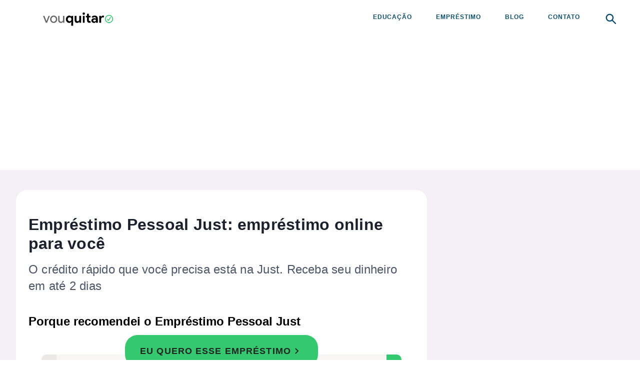

--- FILE ---
content_type: text/html; charset=UTF-8
request_url: https://vouquitar.com/s2-ab-emprestimo-pessoal-just/
body_size: 26805
content:
<!DOCTYPE html>
<html lang="pt-BR">
  <head><script>
window.__ETS_CONTEXT__={"identity":{"anonymousId":"019bf1bd-189b-73ef-83df-b97f47b5492f","visitorId":"61a47815-9c9e-5825-918a-483565a99af4","serverSessionId":"f927cb01-9436-5729-9991-26ff39726253","clientSessionId":"019bf1bd-189b-7181-8d53-736df3fb67d5","userId":null},"page":{"url":"https://vouquitar.com/s2-ab-emprestimo-pessoal-just/","referrer":null},"geo":{"country":"US","region":"Ohio","city":"Columbus","timezone":"America/New_York"},"timestamp":1769287261001};
</script>
<script src="https://ets-edge.workers.dev/script.js" data-ets-key="E-R8D3CQVQ" async></script>
<script>
window.ets=window.ets||function(){(window.ets.q=window.ets.q||[]).push(arguments)};
ets('init',{"key":"E-R8D3CQVQ"});
</script>
  <!--<script async src="https://assets.etus.digital/dxp/gsc-interactor.min.js"></script>-->
<script fetchpriority="high" async src="https://assets.etus.digital/dxp_bundles/wrapper-bundle-vouquitar.min.js?v=2026-01-24"></script>
<!--script src="https://cdn.jsdelivr.net/npm/statsig-js/build/statsig-prod-web-sdk.min.js"></script-->
<link rel="preconnect" href="https://assets.etus.digital" crossorigin />
<script fetchpriority="high" async src="https://securepubads.g.doubleclick.net/tag/js/gpt.js"></script>

    <meta name="viewport" content="width=device-width, initial-scale=1, minimum-scale=1, maximum-scale=5" />
    <meta name="theme-color" content="#234900" />
    <meta name="apple-mobile-web-app-status-bar-style" content="#234900" />
    <meta name="msapplication-navbutton-color" content="#234900" />
        <title>Empréstimo Pessoal Just: empréstimo online para você | Vou Quitar</title>
    <meta name='robots' content='index, follow, max-image-preview:large, max-snippet:-1, max-video-preview:-1' />
	<style>img:is([sizes="auto" i], [sizes^="auto," i]) { contain-intrinsic-size: 3000px 1500px }</style>
		<!-- Google tag (gtag.js) - Inicialização SEMPRE do gtag -->
	<script>
	// Garantir que gtag esteja sempre definido antes de qualquer outro script
	// Isso previne erros "gtag is not defined" quando outros scripts tentam usá-lo
	// Eventos serão enfileirados no dataLayer até que o script do GA seja carregado
	(function() {
		window.dataLayer = window.dataLayer || [];
		window.gtag = window.gtag || function(){
			// Enfileirar eventos no dataLayer até que o script do GA seja carregado
			window.dataLayer.push(arguments);
		};
		// Marcar que gtag foi inicializado
		window.gtag._initialized = true;
		gtag('js', new Date());
	})();
	</script>
	
	<!-- This site is optimized with the Yoast SEO plugin v26.4 - https://yoast.com/wordpress/plugins/seo/ -->
	<link rel="canonical" href="https://vouquitar.com/s2-ab-emprestimo-pessoal-just/" />
	<meta property="og:locale" content="pt_BR" />
	<meta property="og:type" content="article" />
	<meta property="og:title" content="Empréstimo Pessoal Just: empréstimo online para você - Vou Quitar" />
	<meta property="og:url" content="https://vouquitar.com/s2-ab-emprestimo-pessoal-just/" />
	<meta property="og:site_name" content="Vou Quitar" />
	<meta property="article:published_time" content="2022-08-19T16:39:49+00:00" />
	<meta property="article:modified_time" content="2024-06-27T22:58:32+00:00" />
	<meta name="author" content="pamella" />
	<meta name="twitter:card" content="summary_large_image" />
	<meta name="twitter:label1" content="Escrito por" />
	<meta name="twitter:data1" content="pamella" />
	<meta name="twitter:label2" content="Est. tempo de leitura" />
	<meta name="twitter:data2" content="1 minuto" />
	<script type="application/ld+json" class="yoast-schema-graph">{"@context":"https://schema.org","@graph":[{"@type":"Article","@id":"https://vouquitar.com/s2-ab-emprestimo-pessoal-just/#article","isPartOf":{"@id":"https://vouquitar.com/s2-ab-emprestimo-pessoal-just/"},"author":{"name":"pamella","@id":"https://vouquitar.com/#/schema/person/8232f073144246ff375b02d62e5b79aa"},"headline":"Empréstimo Pessoal Just: empréstimo online para você","datePublished":"2022-08-19T16:39:49+00:00","dateModified":"2024-06-27T22:58:32+00:00","mainEntityOfPage":{"@id":"https://vouquitar.com/s2-ab-emprestimo-pessoal-just/"},"wordCount":38,"commentCount":0,"publisher":{"@id":"https://vouquitar.com/#organization"},"keywords":["ab","p1","s2ab"],"articleSection":["Empréstimo"],"inLanguage":"pt-BR","potentialAction":[{"@type":"CommentAction","name":"Comment","target":["https://vouquitar.com/s2-ab-emprestimo-pessoal-just/#respond"]}]},{"@type":"WebPage","@id":"https://vouquitar.com/s2-ab-emprestimo-pessoal-just/","url":"https://vouquitar.com/s2-ab-emprestimo-pessoal-just/","name":"Empréstimo Pessoal Just: empréstimo online para você - Vou Quitar","isPartOf":{"@id":"https://vouquitar.com/#website"},"datePublished":"2022-08-19T16:39:49+00:00","dateModified":"2024-06-27T22:58:32+00:00","breadcrumb":{"@id":"https://vouquitar.com/s2-ab-emprestimo-pessoal-just/#breadcrumb"},"inLanguage":"pt-BR","potentialAction":[{"@type":"ReadAction","target":["https://vouquitar.com/s2-ab-emprestimo-pessoal-just/"]}]},{"@type":"BreadcrumbList","@id":"https://vouquitar.com/s2-ab-emprestimo-pessoal-just/#breadcrumb","itemListElement":[{"@type":"ListItem","position":1,"name":"Início","item":"https://vouquitar.com/"},{"@type":"ListItem","position":2,"name":"Empréstimo Pessoal Just: empréstimo online para você"}]},{"@type":"WebSite","@id":"https://vouquitar.com/#website","url":"https://vouquitar.com/","name":"Vou Quitar","description":"Saiba aqui como fazer para sair dessa situação!","publisher":{"@id":"https://vouquitar.com/#organization"},"potentialAction":[{"@type":"SearchAction","target":{"@type":"EntryPoint","urlTemplate":"https://vouquitar.com/?s={search_term_string}"},"query-input":{"@type":"PropertyValueSpecification","valueRequired":true,"valueName":"search_term_string"}}],"inLanguage":"pt-BR"},{"@type":"Organization","@id":"https://vouquitar.com/#organization","name":"Vou Quitar","url":"https://vouquitar.com/","logo":{"@type":"ImageObject","inLanguage":"pt-BR","@id":"https://vouquitar.com/#/schema/logo/image/","url":"https://vouquitar.com/wp-content/uploads/2025/10/vouquitar-logo.svg","contentUrl":"https://vouquitar.com/wp-content/uploads/2025/10/vouquitar-logo.svg","width":628,"height":157,"caption":"Vou Quitar"},"image":{"@id":"https://vouquitar.com/#/schema/logo/image/"}},{"@type":"Person","@id":"https://vouquitar.com/#/schema/person/8232f073144246ff375b02d62e5b79aa","name":"pamella","image":{"@type":"ImageObject","inLanguage":"pt-BR","@id":"https://vouquitar.com/#/schema/person/image/","url":"https://secure.gravatar.com/avatar/69244908d252aa4e5fae3160b2a4c5337ccdc4278e1ccd300b0d3ee50416f1d6?s=96&d=mm&r=g","contentUrl":"https://secure.gravatar.com/avatar/69244908d252aa4e5fae3160b2a4c5337ccdc4278e1ccd300b0d3ee50416f1d6?s=96&d=mm&r=g","caption":"pamella"},"url":"https://vouquitar.com/author/pamella/"}]}</script>
	<!-- / Yoast SEO plugin. -->


		<!-- Google tag (gtag.js) - Script assíncrono -->
		<script async src="https://www.googletagmanager.com/gtag/js?id=G-YJPGWHC76X"></script>
		<!-- Google tag (gtag.js) - Configuração do GA -->
		<script>
		// Configurar gtag com o ID do GA
		// O gtag já foi inicializado pela função bolt_init_gtag_always()
		if (typeof gtag !== 'undefined') {
			gtag('config', 'G-YJPGWHC76X');
		}
		</script>
			<!-- pixels midia initGTM -->
	<script>
	(function() {
		window.dataLayer = window.dataLayer || [];
		function onDataLayerEvent(eventName, callback) {
			if (window.dataLayer && Array.isArray(window.dataLayer)) {
				window.dataLayer.forEach(function(item) {
					if (item.event === eventName) {
						callback(item);
					}
				});
			}
			const originalPush = window.dataLayer.push;
			window.dataLayer.push = function() {
				const args = Array.prototype.slice.call(arguments);
				args.forEach(function(item) {
					if (item && item.event === eventName) {
						callback(item);
					}
				});
				return originalPush.apply(window.dataLayer, args);
			};
		}
		onDataLayerEvent('initGTM', function(data) {
						!function(f,b,e,v,n,t,s)
			{if(f.fbq)return;n=f.fbq=function(){n.callMethod?
			n.callMethod.apply(n,arguments):n.queue.push(arguments)};
			if(!f._fbq)f._fbq=n;n.push=n;n.loaded=!0;n.version='2.0';
			n.queue=[];t=b.createElement(e);t.async=!0;
			t.src=v;s=b.getElementsByTagName(e)[0];
			s.parentNode.insertBefore(t,s)}(window, document,'script',
			'https://connect.facebook.net/en_US/fbevents.js');
			fbq('init', '887713748843875');
			fbq('track', 'PageView');
			fbq('track', 'ViewContent',{
				'content_name': document.location.hostname + document.location.pathname,
				'content_type': window.pageVertical,
				'content_category': window.pageType?.toLowerCase()
			});
						
						!function (w, d, t) {
			w.TiktokAnalyticsObject=t;var ttq=w[t]=w[t]||[];ttq.methods=["page","track","identify","instances","debug","on","off","once","ready","alias","group","enableCookie","disableCookie"],ttq.setAndDefer=function(t,e){t[e]=function(){t.push([e].concat(Array.prototype.slice.call(arguments,0)))}};for(var i=0;i<ttq.methods.length;i++)ttq.setAndDefer(ttq,ttq.methods[i]);ttq.instance=function(t){for(var e=ttq._i[t]||[],n=0;n<ttq.methods.length;n++)ttq.setAndDefer(e,ttq.methods[n]);return e},ttq.load=function(e,n){var i="https://analytics.tiktok.com/i18n/pixel/events.js";ttq._i=ttq._i||{},ttq._i[e]=[],ttq._i[e]._u=i,ttq._t=ttq._t||{},ttq._t[e]=+new Date,ttq._o=ttq._o||{},ttq._o[e]=n||{};var o=document.createElement("script");o.type="text/javascript",o.async=!0,o.src=i+"?sdkid="+e+"&lib="+t;var a=document.getElementsByTagName("script")[0];a.parentNode.insertBefore(o,a)};
			}(window, document, 'ttq');
			var tiktokIdCC = 'C9PE45RC77UDNJM2JTK0';
			var tiktokIdEMP = null;
			function initTiktokPixel() {
				var pageVertical = window.pageVertical;
				var tiktokId = null;
				
				if (pageVertical === 'cc' && tiktokIdCC) {
					tiktokId = tiktokIdCC;
				} else if (pageVertical === 'emp' && tiktokIdEMP) {
					tiktokId = tiktokIdEMP;
				}
				
				if (tiktokId && typeof ttq !== 'undefined') {
					ttq.load(tiktokId);
					ttq.page();
				}
			}
			
			if (window.pageVertical !== undefined) {
				initTiktokPixel();
			} else {

				setTimeout(function() {
					if (window.pageVertical !== undefined) {
						initTiktokPixel();
					}
				}, 100);

				var checkPageVertical = setInterval(function() {
					if (window.pageVertical !== undefined) {
						clearInterval(checkPageVertical);
						initTiktokPixel();
					}
				}, 50);

				setTimeout(function() {
					clearInterval(checkPageVertical);
				}, 5000);
			}
					});
	})();
	</script>
	<meta name="generator" content="Elementor 3.22.3; features: e_optimized_assets_loading, e_optimized_css_loading, e_font_icon_svg, additional_custom_breakpoints, e_lazyload; settings: css_print_method-external, google_font-enabled, font_display-swap">
			<style>
				.e-con.e-parent:nth-of-type(n+4):not(.e-lazyloaded):not(.e-no-lazyload),
				.e-con.e-parent:nth-of-type(n+4):not(.e-lazyloaded):not(.e-no-lazyload) * {
					background-image: none !important;
				}
				@media screen and (max-height: 1024px) {
					.e-con.e-parent:nth-of-type(n+3):not(.e-lazyloaded):not(.e-no-lazyload),
					.e-con.e-parent:nth-of-type(n+3):not(.e-lazyloaded):not(.e-no-lazyload) * {
						background-image: none !important;
					}
				}
				@media screen and (max-height: 640px) {
					.e-con.e-parent:nth-of-type(n+2):not(.e-lazyloaded):not(.e-no-lazyload),
					.e-con.e-parent:nth-of-type(n+2):not(.e-lazyloaded):not(.e-no-lazyload) * {
						background-image: none !important;
					}
				}
			</style>
			<script>
  const bmsTrkOptions = {
    bmsCookie: 'bmsInfo',
    apiKey: '85d644a6c7120f5f3b26658c32f7b572',
    cookieDomain: '.vouquitar.com',
    cookiesToSearch: ['registeredLead', '_quiz_maker_quiz'],
    autoRequestContact: true,
    startWebPush: false,
  };
  window.bmsTrkOptions = bmsTrkOptions;
</script>
<script async="true" src="https://assets.bri.us/bms/bmstrk.js"></script><script type="application/ld+json">{"@context":"https://schema.org","@type":"BreadcrumbList","itemListElement":[{"@type":"ListItem","position":1,"name":"Vou Quitar","item":"https://vouquitar.com"},{"@type":"ListItem","position":2,"name":"Empréstimo","item":"https://vouquitar.com/emprestimo/"},{"@type":"ListItem","position":3,"name":"Empréstimo Pessoal Just: empréstimo online para você","item":"https://vouquitar.com/s2-ab-emprestimo-pessoal-just/"}]}</script>
<link rel="icon" href="https://vouquitar.com/wp-content/uploads/2023/06/cropped-Avatar-3-32x32.png.webp" sizes="32x32" />
<link rel="icon" href="https://vouquitar.com/wp-content/uploads/2023/06/cropped-Avatar-3-192x192.png.webp" sizes="192x192" />
<link rel="apple-touch-icon" href="https://vouquitar.com/wp-content/uploads/2023/06/cropped-Avatar-3-180x180.png.webp" />
<meta name="msapplication-TileImage" content="https://vouquitar.com/wp-content/uploads/2023/06/cropped-Avatar-3-270x270.png.webp" />
		<style type="text/css" id="wp-custom-css">
			.wpcf7-form>p>label input, .wpcf7-form>p>label textarea {
	background-color: #ededed;
}

.wpcf7-form>p>input {
	padding: 6px 32px;
	background-color: #403e3e;
	color: #ffffff;
}

@keyframes pulse {
	0% {transform: translate(5px);}
  5% {transform: translate(-5px);}
  10% {transform: translate(5px);}
  15% {transform: translate(-5px);}
  20% {transform: translate(5px);}
  25% {transform: translate(-5px);}
  30% {transform: translate(5px);}
  35% {transform: translate(-5px);}
  40% {transform: translate(5px);}
  45% {transform: translate(-5px);}
  50% {transform: translate(5px);}
  55% {transform: translate(-5px);}
  60% {transform: translate(5px);}
  65% {transform: translate(-5px);}
  70% {transform: translate(5px);}
  75% {transform: translate(-5px);}
  80% {transform: translate(5px);}
  85% {transform: translate(-5px);}
  90% {transform: translate(5px);}
  95% {transform: translate(-5px);}
  100% {transform: none;}
}

@media screen and (max-width: 1024px) {
    #app .global-layout .news-page.detail-page .news-container.news-container--first .news-page__row .news-page__column:has(.detail-page__content-header) {
        padding: 0 !important;
    }

.news-container {
    margin-left: 0 !important;
    margin-right: 0 !important;
}
}		</style>
		<!-- Google tag (gtag.js) -->
<script async src="https://www.googletagmanager.com/gtag/js?id=AW-436536332"></script>
<script>
  window.dataLayer = window.dataLayer || [];
  function gtag(){dataLayer.push(arguments);}
  gtag('js', new Date());
  gtag('config', 'AW-436536332');
</script>		<style>
			:root {
				--bolt-identity-color: #34c86f;
				--bolt-button-background-color: #34c86f;
				--bolt-button-background-color-hover: #76c11b;
				--bolt-button-color: #212323;
				--bolt-button-hover-color: #0A0A0A;
				--bolt-header-bg: #ffffff;
				--bolt-menu-font-color: #084d6e;
			}
			.button-identity {
				background-color: #34c86f !important;
				color: #212323 !important;
				font-weight: 600;
			}
            .footer_container {
                background-color: #48464C !important;;
            }
			.credit__card_description .credit__card_description__body .button-identity:hover {
				background-color: var(--bolt-button-background-color-hover);
				color: var(--bolt-button-hover-color);
			}
			.brius_lightweight_identity_font {
				color: #34c86f !important;
			}
			.credit__card_description .credit__card_description__body :not(.button-container)>a {
				border-bottom: 2px solid #34c86f;
			}
			.header {
				background-color: #ffffff;
			}
			#menu #main-menu ul li a span,
			#menu #main-menu ul li span {
				color: #084d6e;
			}
		
			#footer__page {
				background-color: #605d64 !important;
			}
			.footer-text {
				color: #fffbfe !important;
			}
			@media only screen and (max-width: 767px) {
				#footer__page {
					background-color: #f5eff7 !important;
				}
				.footer-text {
					color: #605d64 !important;
				}
                .footer_container {
                    background-color: #E6E0E9 !important;;
                }
			}

		</style>
		<script>
			window.bolt_info = {"blog_address":"https:\/\/vouquitar.com","blog_name":"Vou Quitar","theme_location":"https:\/\/vouquitar.com\/wp-content\/themes\/bolt\/includes","has_sidebar":true,"post_id":6562,"post_datetime":"2022-08-19T13:39:49-03:00","post_date":"19\/08\/2022","post_hour":"13h39","show_hour":false,"post_link":"https:\/\/vouquitar.com\/s2-ab-emprestimo-pessoal-just\/","post_title":"Empr\u00e9stimo Pessoal Just: empr\u00e9stimo online para voc\u00ea","post_slug":"s2-ab-emprestimo-pessoal-just","post_categories":[{"id":3,"name":"Empr\u00e9stimo"}],"comments_open":false,"is_home":false,"is_category":false,"is_single":true,"is_page":false,"infinite":false,"post_list":false,"prerender_timeout":2000};
		</script>
		<style type="text/css">
            *{-webkit-font-smoothing:antialiased;-moz-osx-font-smoothing:grayscale;text-rendering:optimizeLegibility;font-style:normal;line-height:24px}:focus-visible{outline:2px solid var(--bolt-identity-color,#00e169);outline-offset:2px}[tabindex]:focus-visible,a:focus-visible,button:focus-visible,input:focus-visible,select:focus-visible,textarea:focus-visible{outline:2px solid var(--bolt-identity-color,#00e169);outline-offset:2px}:root{--about-circle-bg-size:100%;--block-image-percent:0%;--hand-card-percent:0%;--block-image-fade-percent:transparent;--about-circle-bg-full:transparent}html{-webkit-text-size-adjust:100%;font-size:16px;line-height:1.15}body{-webkit-font-smoothing:antialiased;-moz-osx-font-smoothing:grayscale;color:#1a202c;font-family:Open Sans,sans-serif;line-height:1.5rem;margin:0;overflow-x:hidden!important}.global-layout{background-color:#fff;display:flex;flex-direction:column;justify-content:space-around;min-height:100vh}*,:after,:before{border:0 solid #e2e8f0;box-sizing:border-box;font-family:inherit;line-height:inherit;margin:0;padding:0}b,strong{font-weight:bolder}img{border-style:solid;max-width:100%}a{color:inherit;text-decoration:none}a>.track{align-items:inherit;align-self:stretch;display:inherit;flex:1;font-weight:750;justify-content:inherit;justify-self:stretch}ol,ul{list-style:auto;margin:0;padding:0}table{border-collapse:collapse}h1{font-size:2em;margin:.67em 0}h1,h2,h3,h4,h5,h6{font-size:inherit;font-weight:inherit}blockquote,dl,h1,h2,h3,h4,h5,h6,hr,p,pre{margin:0}button,input,select,textarea{color:inherit;line-height:inherit;padding:0}iframe,img,object,svg,video{display:block}img,video{height:auto;max-width:100%}.cursor-pointer{cursor:pointer}.icon{background-color:transparent;background-position:50%;background-repeat:no-repeat;background-size:contain;display:block;height:22px;width:22px}.button,button{-webkit-user-select:none;-moz-user-select:none;user-select:none}h3,h3>strong{font-weight:600!important}h4,h4>strong{font-weight:400!important}.button-identity{line-height:125%}.button-truncate{-webkit-box-orient:vertical;display:-webkit-box;margin:auto;width:100%}.button-truncate .track{-webkit-line-clamp:1;-webkit-box-orient:vertical;overflow:hidden;text-overflow:ellipsis}header.header{align-items:center;display:flex;height:70px;margin-left:0;margin-right:0;padding-left:3.5rem;padding-right:1.5rem}div.header__container{justify-content:space-between;width:100%}.header .header__left,div.header__container{align-items:center;display:flex;flex-direction:row}.header .header__left{justify-content:flex-start;width:75%}.header .header__left a{display:inline-block}div.bolt-logo-svg svg{height:auto;width:200px}.header__logo--small{max-width:200px}@media only screen and (max-width:480px){.header__logo--small{max-width:150px!important}}.search-row{align-items:center;display:flex;flex-direction:row;justify-content:flex-start}#search-form{display:none}.adunit-container.filled.top:not(.ad-bg){background-color:unset!important}.detail-page__content-wrapper table{border:2px solid #cac5cd;border-collapse:collapse;border-radius:16px;display:block;margin:1.5rem auto;max-width:calc(100% - 1rem);overflow:auto;white-space:nowrap;width:-moz-fit-content;width:fit-content}.detail-page__content-wrapper table tr:nth-child(2n){background-color:#fafafa}.detail-page__content-wrapper table th{background:#f3f1f9;font-weight:600}.detail-page__content-wrapper table td{border-bottom:1px solid #cac5cd;color:#605d64}.detail-page__content-wrapper table tr:last-of-type td{border-bottom-width:0}.detail-page__content-wrapper table td:first-of-type,.detail-page__content-wrapper table th:first-of-type{border-left-width:0}.detail-page__content-wrapper table td,.detail-page__content-wrapper table th{border-left:1px solid #cac5cd;padding:12px;text-align:left}i.arrow-icon{border-radius:0 4px 0 4px;border-right:4px solid var(--bolt-identity-color);border-top:4px solid var(--bolt-identity-color);display:block;height:12px;margin-top:3px;width:12px}@media only screen and (max-width:480px){i.arrow-icon{margin-left:5px;margin-top:7px}.header .header__container{max-height:40px}header.header{align-items:center;display:flex;height:50px;margin-left:0;margin-right:0;padding-left:.5rem;padding-right:.5rem}}@media only screen and (min-width:481px) and (max-width:768px){div.bolt__ad--mob-top{min-height:360px;width:100%}}.credit__card_description .credit__card_description__body .button{align-items:center;border-bottom:0;border-radius:4px;box-shadow:none;display:inline-flex;flex-shrink:0;font-size:16px;font-weight:700;height:64px;justify-content:center;letter-spacing:.07rem;line-height:1em;max-width:386px;min-height:42px;min-width:116px;padding:0;text-transform:uppercase;transition:all .45s ease}.credit__card_description .credit__card_description__body .button,.credit__card_description .credit__card_description__body p{color:#48464c;font-size:16px;margin-top:10px}.header__left{align-items:center;display:flex}.author-name{font-weight:700}.header .menu__icon{border-radius:9999px;display:inline-block;padding:.75rem;text-align:center}.header .menu__icon svg{max-width:40px}.image-effect-scale:hover img{transform:none!important}.detail-page__content-image .image-effect-scale{display:inline-block;margin-bottom:20px;position:relative}.detail-page__content-image .image-effect-scale img{display:block;height:33.6vw;max-width:60vw}.detail-page__content-image .image-effect-scale .loader-wrapper{align-items:center;background-color:#f5eff7;display:flex;height:100%;justify-content:center;left:50%;position:absolute;top:50%;transform:translate(-50%,-50%);width:100%}.detail-page__content-image .image-effect-scale .loader-wrapper .loader{--_g:no-repeat radial-gradient(farthest-side,#cac5cd 94%,#0000);animation:l38 .8s infinite;aspect-ratio:1;background:var(--_g) 0 0,var(--_g) 100% 0,var(--_g) 100% 100%,var(--_g) 0 100%;background-size:40% 40%;width:25px}@keyframes l38{to{background-position:100% 0,100% 100%,0 100%,0 0}}@media (min-width:769px){.detail-page__content-image .image-effect-scale img{height:313.6px;max-width:560px}.detail-page__content-image .image-effect-scale .loader-wrapper .loader{width:35px}}
            *{-webkit-font-smoothing:antialiased;-moz-osx-font-smoothing:grayscale;text-rendering:optimizeLegibility;font-style:normal;line-height:24px}:focus-visible{outline:2px solid var(--bolt-identity-color,#00e169);outline-offset:2px}[tabindex]:focus-visible,a:focus-visible,button:focus-visible,input:focus-visible,select:focus-visible,textarea:focus-visible{outline:2px solid var(--bolt-identity-color,#00e169);outline-offset:2px}:root{--about-circle-bg-size:100%;--block-image-percent:0%;--hand-card-percent:0%;--block-image-fade-percent:transparent;--about-circle-bg-full:transparent}html{-webkit-text-size-adjust:100%;font-size:16px;line-height:1.15}body{-webkit-font-smoothing:antialiased;-moz-osx-font-smoothing:grayscale;color:#1a202c;font-family:Open Sans,sans-serif;line-height:1.5rem;margin:0;overflow-x:hidden!important}.global-layout{background-color:#fff;display:flex;flex-direction:column;justify-content:space-around;min-height:100vh}*,:after,:before{border:0 solid #e2e8f0;box-sizing:border-box;font-family:inherit;line-height:inherit;margin:0;padding:0}b,strong{font-weight:bolder}img{border-style:solid;max-width:100%}a{color:inherit;text-decoration:none}a>.track{align-items:inherit;align-self:stretch;display:inherit;flex:1;font-weight:750;justify-content:inherit;justify-self:stretch}ol,ul{list-style:auto;margin:0;padding:0}table{border-collapse:collapse}h1{font-size:2em;margin:.67em 0}h1,h2,h3,h4,h5,h6{font-size:inherit;font-weight:inherit}blockquote,dl,h1,h2,h3,h4,h5,h6,hr,p,pre{margin:0}button,input,select,textarea{color:inherit;line-height:inherit;padding:0}iframe,img,object,svg,video{display:block}img,video{height:auto;max-width:100%}.cursor-pointer{cursor:pointer}.icon{background-color:transparent;background-position:50%;background-repeat:no-repeat;background-size:contain;display:block;height:22px;width:22px}.button,button{-webkit-user-select:none;-moz-user-select:none;user-select:none}h3,h3>strong{font-weight:600!important}h4,h4>strong{font-weight:400!important}.button-identity{line-height:125%}.button-truncate{-webkit-box-orient:vertical;display:-webkit-box;margin:auto;width:100%}.button-truncate .track{-webkit-line-clamp:1;-webkit-box-orient:vertical;overflow:hidden;text-overflow:ellipsis}.paginacao-desk{background:#000039;border:none;border-radius:2px;cursor:pointer;display:inline-block;font-family:Libre Franklin,Helvetica,sans-serif;font-size:16px;font-weight:400;letter-spacing:1px;line-height:20px;margin-left:15px;outline:none;padding:12px 15px;text-transform:uppercase;transition:background-color .15s ease,color .15s ease,border .15s ease,opacity .15s ease}.pagination{padding:2em 0;text-align:center;width:100%}.pagination-inner{display:flex;left:50%;position:absolute;transform:translate(-50%,-50%)}.pagination a{align-items:center;border-radius:4px;display:inline-flex;flex-shrink:0;font-size:12px;font-weight:600;justify-content:center;letter-spacing:.07em;line-height:.5em;margin:0 1em;max-width:100%;min-height:25px;min-width:100px;padding:12px;touch-action:manipulation;transition:all .45s ease}.detail-page__content-wrapper{margin-bottom:1rem}.detail-page__content-title{font-size:24px;font-weight:750;letter-spacing:.24px;line-height:120%;margin-top:25px}.detail-page__content-image{align-items:center;display:flex!important;flex-direction:column;justify-content:center!important;margin:12px 0 32px}article img[class*=wp-image-]{width:560px}.detail-page__content-wrapper h2,.detail-page__content-wrapper h3,.detail-page__content-wrapper ol,.detail-page__content-wrapper p,.detail-page__content-wrapper ul{margin-bottom:1.25rem}.detail-page__content-wrapper h2,.detail-page__content-wrapper h3{font-weight:600;line-height:130%;margin-bottom:.75rem}.detail-page__content-wrapper ul{list-style:none;margin-left:1rem}.detail-page__content-wrapper ul li{line-height:19px;margin:0 0 1rem;padding-left:0}.detail-page__what-now-title{font-size:1.5rem;font-weight:600;line-height:130%;margin-bottom:1.5rem}.detail-page__content-header,.news-page__column .detail-page__content-title{margin-bottom:.5rem}.detail-page__content-wrapper h2{color:#1a202c;font-size:24px;margin-bottom:0}.detail-page__content-intro{color:#4a5568;font-size:16px;font-weight:400;letter-spacing:.24px;line-height:115%;margin:16px 0 10px}.adunit-container .filled:before{line-height:1.5}.no-desk{display:block}.no-mobile{display:none}.share-post-desk{display:flex;margin-top:3rem;width:100%}.share-post-desk a{margin:.3rem}.share-post-desk .social-share{align-self:center;height:1.7rem;width:1.7rem}.share-post-desk .social-share-rect{align-self:center;height:.375rem;margin:0 8px;width:.375rem}.share-post-desk .share-general{display:none}.share-post-desk h3{color:#404542;font-size:1rem;margin-right:1rem}.brius-not-found{max-height:200px}.subtitle{margin-bottom:3em}.info{align-items:center;color:#555;display:flex;font-size:10px;font-weight:400;gap:.25rem;line-height:10px;margin:20px 0 30px;text-transform:uppercase}.info .author__box-image{margin-right:.25rem}.info img{border-radius:50%!important;height:20px!important;width:20px!important}.info .author-name{margin-right:.5rem}.info svg{height:18px;width:18px}.infinite-separator{background:url(../img/ads-background-4.png);margin-bottom:2rem;min-height:90px;padding:2em 0;width:100%}.load-more-spinner{height:3.5em;margin-left:auto;margin-right:auto;width:auto}.lazy-section-unloaded{display:none}img.lazy-loading{overflow:hidden;text-indent:100%;white-space:nowrap}.lazy-section ol,.lazy-section ul{padding-top:.2em}#desk-pagination{float:right;margin-top:20px}#pagination-nav-wrapper{display:block;height:5em;width:100%}#paged-top-ad{padding:.5em 0}.bolt-after-head{width:100%}.credit__card_description .credit__card_description__body ol{list-style-type:auto;margin-left:1.5rem;margin-top:1.5rem}@media screen and (min-width:1024px){#app .global-layout .news-page.detail-page{background-color:#f5eff7}.news-page__row{display:flex;justify-content:space-between}#article-content h2{color:#322f35;font-size:24px}.detail-page__content-intro{font-size:24px;line-height:1.4}html{font-size:16px}.h1{font-size:2.5rem;line-height:107%}.h2{font-size:2.25rem;line-height:111%}.h3{font-size:1.25rem;line-height:120%}.header .header__container{color:#48464c!important;flex-direction:row;font-family:Open Sans,sans-serif!important;font-size:1.4rem;font-weight:700!important;margin:auto;max-width:1326px;padding-left:0;padding-right:0;width:100%}.header .header__left{width:15%}.header .articles__page_container__menu{display:none}.header .header_right{align-items:center;display:flex;flex-direction:row;justify-content:flex-end;width:75%}.header .header_right .articles__page_menu_suspense{align-items:center;display:flex;justify-content:space-between}.header .header_right .articles__page_menu_suspense ul{display:flex;flex-direction:row;margin:0;padding:0}.header .header_right .articles__page_menu_suspense ul li{font-size:.875rem;font-weight:600;margin-bottom:0;margin-left:1rem;padding:1rem;text-transform:uppercase}.header .header_right .articles__page_menu_suspense ul li.is__dropdown{position:relative}.header .header_right .articles__page_menu_suspense ul li.is__dropdown:after{background-position:50%;background-repeat:no-repeat;content:"";height:.75rem;margin-top:.5rem;position:absolute;right:-10px;top:0;width:.75rem}.header .header_right .articles__page_menu_suspense ul li.is__dropdown ul{background-color:rgba(255,255,255,var(--bg-opacity));left:0;margin:30px .75rem .75rem;padding:.75rem;position:absolute;top:0;width:100%}.footer-menu-columns{display:flex;margin-right:0;padding-top:.75rem;width:83.33%}.footer-menu-columns ul{display:flex;gap:40px;justify-content:flex-end}.footer-menu-columns ul li ul{display:flex;flex-direction:column}#footer__page .footer__page__top_wrapper{align-items:center;display:flex;margin-left:auto;margin-right:auto;max-width:1326px}.footer__page__top_wrapper .footer__page__top{align-items:flex-start;display:flex;flex-direction:column;margin-left:0!important}.footer__page__top_wrapper .footer__page__top img{margin:1.2rem 0 1.5rem;max-width:140px}#footer__page .footer__page__bottom{font-size:12px!important;margin-left:auto;margin-right:auto}.footer-menu-columns{--text-opacity:1;color:#fff;color:rgba(255,255,255,var(--text-opacity));font-size:14px;font-weight:700!important;justify-content:flex-end;line-height:170%;margin-left:5.5rem!important}.footer_copyright{text-align:right!important}.detail-page .news-container--first .news-category-bar{margin-bottom:2rem}.detail-page .news-container--first{margin:0 auto;max-width:-moz-fit-content;max-width:fit-content;padding-bottom:2.5rem;padding-top:2.5rem}.credit__card_description .credit__card_description__body .button,.credit__card_description .credit__card_description__body p{color:#48464c;font-size:18px;line-height:27px}.credit__card_description .credit__card_description__body ul{font-size:18px!important}#article-content h2{font-size:24px!important;margin:1.7rem 0 1rem}.news-page__column{background-color:#fff;border-radius:1.4rem;display:block;margin-left:2rem;max-width:980px;padding:25px;width:100%}.news-page__column:nth-child(2){background-color:transparent;display:block;margin-left:2.5rem;margin-right:0;width:auto}.news-page__column .detail-page__content-header{max-width:100%}.detail-page__cta-wrapper{padding-left:67px}.detail-page__cta-wrapper img{height:311px;left:auto;right:33px;top:-82px;transform:rotate(-90deg)}.news-contents-section__blocks{gap:50px}.news-contents-section__blocks--columns3{gap:29px;grid-template-columns:repeat(3,minmax(0,1fr))}.post-card--featured{margin-bottom:0;max-width:580px}.news-container.home-block{margin-left:auto;margin-right:auto}.detail-page__content-title{font-family:Open Sans,sans-serif!important;font-size:32px;font-weight:750;line-height:120%}}@media screen and (min-width:1087px){.post-card--featured{max-width:635px}}@media screen and (min-width:1366px){.btn-2{width:366px}section{padding:0}html{font-size:100%}}#menu #main-menu ul{list-style-type:none;margin:0;padding:0;text-align:left}#menu #main-menu ul li{--text-opacity:1;color:rgba(0,0,0,var(--text-opacity));font-size:20px;font-weight:600;line-height:130%}#menu #main-menu ul li a{display:flex;flex-direction:row;letter-spacing:.98px}#menu #main-menu ul li a span{font-weight:600}#menu #main-menu ul li i{color:#aea9b1;font-size:1.4rem}@media (min-width:768px){#menu #main-menu,#menu #main-menu ul li .menu-children{width:50%}}@media (min-width:768px) and (orientation:landscape){#menu #main-menu ul li a span{position:relative}#menu #main-menu ul li a span:before{bottom:0;content:"";display:block;height:2px;left:0;margin-bottom:-.25rem;opacity:0;position:absolute;width:100%}#menu #main-menu ul li a span:hover:before,#menu #main-menu ul li a.menu-is-active span:before{opacity:1}#menu #main-menu ul li ul li a{letter-spacing:normal;text-transform:none}#menu #main-menu ul li ul li a span:before{bottom:0;content:"";display:block;height:2px;left:0;margin-bottom:-.25rem;opacity:0;position:absolute}#menu #main-menu ul li ul li a span:hover:before{opacity:1}#menu #main-menu ul li ul li ul li span:before{display:none}}#menu #main-menu{background-color:#d7d7d7;width:100%}#menu #main-menu svg{fill:var(--bolt-menu-font-color)}@media (min-width:1024px){.container.container{width:100%}.container.container>a{width:20%}#menu .menu-mobile-closed{display:none}#menu #main-menu{background-color:transparent;position:relative;width:100%}#menu #main-menu.main-menu-wrapper{background-color:transparent;display:flex;justify-content:space-between}#menu #main-menu .main-menu-header,#menu #main-menu span.about-link{display:none}#menu #main-menu ul li{color:#000;font-size:14px;font-weight:600;letter-spacing:.07em;line-height:150%;text-transform:uppercase}#menu #main-menu ul li a span{font-size:12px}#menu #main-menu ul li ul,#menu #main-menu ul li ul li{display:none}#menu #main-menu ul li ul li span{font-size:14px}#menu #main-menu>ul{display:flex;justify-content:flex-end}#menu #main-menu ul li{cursor:pointer;padding:1.5rem}#menu #main-menu ul li a>div{align-items:center;display:flex;flex-direction:row}#menu #main-menu ul li a>div svg{margin-right:.75rem}#menu #main-menu ul li.has-li-submenu:hover>ul{padding:0 15px}#menu #main-menu ul li.has-li-submenu:hover ul{background-color:#fff;border-radius:8px;box-shadow:0 4px 6px rgba(0,0,0,.05),0 10px 15px rgba(0,0,0,.1);display:flex;flex-direction:column;margin-top:15px;position:absolute;z-index:3}#menu #main-menu ul li.has-li-submenu:hover ul li{color:#4a4b4c;cursor:pointer;display:block;font-size:14px;font-weight:400;line-height:170%;padding:10px 0;position:relative;width:100%}#menu #main-menu ul li.has-li-submenu:hover ul li:first-child{display:block}#menu #main-menu ul li.has-li-submenu:hover ul li:last-child{padding-bottom:20px!important}#menu #main-menu ul li.has-li-submenu:hover ul li:hover ul{display:flex;flex-direction:column;left:100%;margin-top:0;width:100%}#menu #main-menu ul li.has-li-submenu:hover ul li:hover ul li a{width:100%}#menu #main-menu ul li.has-li-submenu:hover ul li:hover ul li a span{align-items:center;display:flex;width:100%}#menu #main-menu ul li.has-li-submenu:hover ul li:hover ul li a span label{color:#404542;text-align:center;width:20%}#menu #main-menu ul li.has-li-submenu:hover ul li:hover ul li a span p{width:70%}#menu #main-menu ul li.has-li-submenu:hover ul li:hover ul li:hover{background-color:#f2f2f2}#menu #main-menu ul li>a.has-submenu,#menu #main-menu ul li>a.has-submenu span{width:100%}#menu #main-menu ul li>a.has-submenu img{margin-left:8px;transform:rotate(90deg)}#menu #main-menu ul li>a.has-submenu div{align-items:center;display:flex;justify-content:space-between;width:100%}#menu #main-menu ul li>a.has-submenu div svg{margin-right:1rem}}.news-page__column div[data-device=desktop]{min-width:336px}.has-li-submenu i{transform:rotate(45deg);transition:1s}.rotate0{transform:rotate(0deg)!important}.rotate0,.rotatem45{transition:.2s!important}.rotatem45{transform:rotate(-45deg)!important}.rotate90{transform:rotate(90deg)!important}.rotate135,.rotate90{transition:.2s!important}.rotate135{transform:rotate(135deg)!important}.youtube-video-container{margin:20px 0;text-align:center}.youtube-video{margin-left:auto;margin-right:auto;width:100%}@media screen and (max-width:1024px){#menu #main-menu{--bg-opacity:1;background-color:var(--bolt-header-bg);display:flex;flex-direction:column;height:100vh;justify-content:flex-start;margin-right:-1024px;padding:1rem 2rem;position:fixed;right:0;text-align:left;top:0;transition:margin .8s;z-index:20}#menu-mobile-closed svg{fill:var(--bolt-menu-font-color)}}@media (max-width:1024px){.container{max-width:100%}#menu{display:flex;justify-content:space-between}#menu:before{background-color:rgba(0,0,0,.3);content:"";display:none;height:100vh;position:fixed;right:0;top:0;width:100%;z-index:20}#menu .menu-mobile-closed{align-items:center;cursor:pointer;display:flex;justify-content:space-between}#menu .menu-mobile-closed label{color:#468d73}#menu #main-menu{background-color:var(--bolt-header-bg);display:flex;flex-direction:column;height:100vh;justify-content:flex-start;margin-right:-1024px;padding:1rem 2rem;position:fixed;right:0;top:0;transition:margin .8s;z-index:20}#menu #main-menu .main-menu-header{display:flex;justify-content:space-between;margin-bottom:2rem;padding-bottom:2rem;width:100%}#menu #main-menu .main-menu-header label{color:#000;cursor:pointer;font-size:18px;font-weight:700;line-height:33px;width:80%}#menu #main-menu .main-menu-header img{cursor:pointer}#menu #main-menu ul{overflow:auto;width:100%}#menu #main-menu ul li{border-bottom:.8px solid rgba(0,0,0,.6);margin-bottom:1rem;padding-bottom:1rem}#menu #main-menu ul li .menu-children{background-color:rgba(255,255,255,var(--bg-opacity));display:flex;flex-direction:column;height:100vh;margin-right:-1499px;padding:1rem 2rem;position:fixed;right:0;top:0;transition:margin .8s;z-index:2}#menu #main-menu ul li .menu-children.is-show{margin-right:0;width:100vw}#menu #main-menu ul li a{align-items:center;display:flex}#menu #main-menu ul li a.has-submenu{justify-content:space-between}#menu #main-menu ul li a span{display:contents;width:100%}#menu #main-menu ul li a span label{margin-top:.25rem;width:40px}#menu #main-menu ul li a span label svg{display:inline-block}#menu #main-menu ul li a span label svg path{fill:#000}#menu #main-menu ul li a span p{width:91.67%}#menu #main-menu ul li a svg{margin-right:1rem}#menu.is-show:before{display:block}#menu.is-show #main-menu{margin-right:0}#app .global-layout .news-page.detail-page .news-container.news-container--first .news-page__row .news-page__column:has(.detail-page__content-header){background-color:#fff;border-radius:1.4rem}}@media (max-width:767px){.news-contents-section__blocks{grid-gap:0;display:block;grid-template-columns:repeat(2,minmax(0,1fr));row-gap:2rem}.news-contents-section__blocks .news-contents-section__block{display:grid;gap:1rem;margin:2rem 0}.news-contents-section__blocks .news-contents-section__block .post-card--featured .image-effect-scale{margin-left:auto;margin-right:auto;max-width:100%}.news-contents-section__blocks article a .image-effect-scale{max-width:100%}}@media (max-width:1025px){.share-post-mobile{flex-wrap:wrap}.share-post-mobile .share-title{width:100%}.has-submenu .arrow-icon{line-height:1.2rem}}@media (max-width:400px){.button-truncate{padding:0 10px}}@media (min-width:769px){div.bolt__ad--desk-top{min-height:270px;width:100%}.no-desk{display:none}.no-mobile{display:block}}@media (max-width:768px){blockquote{padding:16px}blockquote .credit__card_description .credit__card_description__body blockquote p{font-size:12px;line-height:17.4px}}#privacy_policy_page .container{align-items:center;display:flex;flex-direction:column;font-size:14px;font-weight:400;justify-content:wrap;line-height:1.5;margin:0 auto;max-width:910px;padding:2rem 1.5rem;text-align:center;width:100%}#privacy_policy_page .content{box-sizing:border-box;font-family:inherit;line-height:inherit;margin:0;padding:0;text-align:left}#privacy_policy_page h1{font-size:1.5rem;font-weight:600;line-height:130%;margin-bottom:1rem 0;padding:0;text-align:left}#privacy_policy_page h3{font-size:1rem;font-weight:600;line-height:1.5;margin-bottom:.5rem 0;padding:0;text-align:left}#privacy_policy_page li,#privacy_policy_page ol,#privacy_policy_page p,#privacy_policy_page ul{margin-bottom:1rem 0;padding:0}#privacy_policy_page li{list-style-type:disc}#privacy_policy_page a{color:#07c;text-decoration:none}#privacy_policy_page a:hover{text-decoration:underline}#privacy_policy_page a:visited{color:#609}
            *{-webkit-font-smoothing:antialiased;-moz-osx-font-smoothing:grayscale;text-rendering:optimizeLegibility;font-style:normal;line-height:24px}:focus-visible{outline:2px solid var(--bolt-identity-color,#00e169);outline-offset:2px}[tabindex]:focus-visible,a:focus-visible,button:focus-visible,input:focus-visible,select:focus-visible,textarea:focus-visible{outline:2px solid var(--bolt-identity-color,#00e169);outline-offset:2px}:root{--about-circle-bg-size:100%;--block-image-percent:0%;--hand-card-percent:0%;--block-image-fade-percent:transparent;--about-circle-bg-full:transparent}html{-webkit-text-size-adjust:100%;font-size:16px;line-height:1.15}body{-webkit-font-smoothing:antialiased;-moz-osx-font-smoothing:grayscale;color:#1a202c;font-family:Open Sans,sans-serif;line-height:1.5rem;margin:0;overflow-x:hidden!important}.global-layout{background-color:#fff;display:flex;flex-direction:column;justify-content:space-around;min-height:100vh}*,:after,:before{border:0 solid #e2e8f0;box-sizing:border-box;font-family:inherit;line-height:inherit;margin:0;padding:0}b,strong{font-weight:bolder}img{border-style:solid;max-width:100%}a{color:inherit;text-decoration:none}a>.track{align-items:inherit;align-self:stretch;display:inherit;flex:1;font-weight:750;justify-content:inherit;justify-self:stretch}ol,ul{list-style:auto;margin:0;padding:0}table{border-collapse:collapse}h1{font-size:2em;margin:.67em 0}h1,h2,h3,h4,h5,h6{font-size:inherit;font-weight:inherit}blockquote,dl,h1,h2,h3,h4,h5,h6,hr,p,pre{margin:0}button,input,select,textarea{color:inherit;line-height:inherit;padding:0}iframe,img,object,svg,video{display:block}img,video{height:auto;max-width:100%}.cursor-pointer{cursor:pointer}.icon{background-color:transparent;background-position:50%;background-repeat:no-repeat;background-size:contain;display:block;height:22px;width:22px}.button,button{-webkit-user-select:none;-moz-user-select:none;user-select:none}h3,h3>strong{font-weight:600!important}h4,h4>strong{font-weight:400!important}.button-identity{line-height:125%}.button-truncate{-webkit-box-orient:vertical;display:-webkit-box;margin:auto;width:100%}.button-truncate .track{-webkit-line-clamp:1;-webkit-box-orient:vertical;overflow:hidden;text-overflow:ellipsis}#article-content h2{color:#322f35;font-size:20px;font-weight:750;line-height:29px;margin-top:1.7rem;text-align:left}.articles__page_author{align-items:center;border-bottom:1px solid #ccc;border-top:1px solid #ccc;display:flex;flex-direction:row;justify-content:flex-start;margin:.75rem auto;max-width:24rem;padding:.75rem 0;width:100%}.articles__page_author img{border-radius:50%;height:45px;width:45px}.articles__page_author .articles__page_wrapper{align-items:center;display:flex;flex-direction:column;flex-wrap:nowrap;justify-content:center;margin-left:1rem}.articles__page_author .articles__page_wrapper .articles__page_author__name{color:#000;display:block;font-size:1rem;font-weight:600;line-height:1.5;margin-bottom:.25rem;text-align:left}.articles__page_author .articles__page_wrapper .articles__page_author__date{color:#4a5568;font-size:1rem;font-weight:400;line-height:1.5;text-align:left}.author__box{border:1px solid #aea9b1;border-radius:24px;display:grid;gap:2.5rem;grid-template-areas:"photo main photo info";grid-template-columns:"fit-content(120px) 1fr";margin:2rem 0;padding:24px}.author__box-image{grid-area:photo}.author__box-image img img{border:1px solid transparent;border-radius:8px;height:120px;width:120px}.author__box-main{grid-area:main}.author__box-main a{display:block;text-decoration:none;white-space:normal;word-break:break-all}.author__box-info{grid-area:info}.author__box-name{font-size:20px;font-weight:600;line-height:1.3;text-align:left}.author__box-email{color:#48464c;font-style:italic;line-height:1;margin-top:5px}.author__box-description,.author__box-email{font-size:12px;font-weight:400;text-align:left}.author__box-description{color:#605d64;line-height:1.2}.author__box-social{align-items:center;display:flex;flex-direction:row;flex-wrap:nowrap;gap:15px;justify-content:space-between;margin-top:2.5rem}.icon{fill:#fff;height:25px;width:25px}@media only screen and (max-width:768px){.author__box{align-items:center;display:grid;gap:1rem;grid-template-areas:"photo main info info";grid-template-columns:"fit-content(64px) 1fr"}.author__box-image img img{border:1px solid transparent;border-radius:4px;height:64px;width:64px}}@media only screen and (max-width:1023px){.author__box{margin-left:.5rem;margin-right:.5rem}}.author-name,.read-time{font-weight:700}.info{margin-bottom:1rem}.post-row{border-top:1px solid #ccc;height:2em}.form-search{display:none;margin-left:1em}.search-row{display:flex}.not-found{padding-top:1rem}.share-post{align-items:center;margin:2em 0}.flex,.share-post{display:flex}.share-title{font-family:Verdana,Geneva,sans-serif;font-size:24px;font-weight:700;line-height:33px;position:relative}.inputs-row{display:none;flex-direction:row}.form-search input{background-color:var(--bolt-header-bg);border:1px solid var(--bolt-menu-font-color);border-radius:5px;max-width:200px;opacity:.5;padding:.1rem}.form-search input::-moz-placeholder{color:var(--bolt-menu-font-color)}.form-search input::placeholder{color:var(--bolt-menu-font-color)}.no-show{display:none}.relateds-title{text-decoration:none}@media (min-width:1024px){.relateds-title{text-decoration:underline}}.cta-button{align-items:center;background-color:#00e169;border:none;cursor:pointer;display:flex;flex-direction:column;flex-wrap:nowrap;font-family:Open Sans,sans-serif;font-size:12px;font-weight:600;height:56px;isolation:isolate;justify-content:center;line-height:1.4;margin:0 auto;outline:none;position:relative;text-align:center;text-transform:uppercase;transform:translateZ(0);width:275px;z-index:0}.cta-button:after{animation:pulseShadowGpu 2s ease-in-out infinite alternate;border-radius:inherit;box-shadow:0 0 0 6px rgba(0,0,0,.098);content:"";inset:0;opacity:.55;pointer-events:none;position:absolute;transform:translateZ(0) scale(1);will-change:transform,opacity;z-index:-1}@keyframes pulseShadowGpu{0%{opacity:.55;transform:translateZ(0) scale(1)}to{opacity:0;transform:translateZ(0) scale(1.08)}}.cta-button:hover:after{animation:none;opacity:0}@media (prefers-reduced-motion:reduce){.cta-button:after{animation:none!important;opacity:0!important}}.button-container{margin:2rem 0;text-align:center}.button.button-identity.button-truncate{isolation:isolate;position:relative;transform:translateZ(0);z-index:0}.button.button-identity.button-truncate:after{animation:pulseShadowGpu 1.2s ease-in-out infinite alternate;border-radius:inherit;box-shadow:0 0 0 8px rgba(0,0,0,.2);content:"";inset:0;opacity:.75;pointer-events:none;position:absolute;transform:translateZ(0) scale(1);will-change:transform,opacity;z-index:-1}.button.button-identity.button-truncate:hover:after{animation:none;opacity:0}@media (prefers-reduced-motion:reduce){.button.button-identity.button-truncate:after{animation:none!important;opacity:0!important}}@media (min-width:1024px){.comment-area{max-height:200px}.comments-area{max-width:750px}.comments-area .button-submit-comment{max-width:245px!important}}i.rotatem45.icon{border-left:4px solid var(--bolt-identity-color);border-radius:0 4px 0 4px;border-top:4px solid var(--bolt-identity-color);display:block;height:12px;margin:3px 10px 0 5px;width:12px}li.menu-return.no-desk{display:flex}.news-container ol,.news-container ul{list-style:auto}.news-container,.news-page .header{max-width:1110px}.news-container{margin:0 .2rem}@media (max-width:768px){.news-container{margin:0}}.news-container .news-page__row :not(div,section,li,strong,b,u,i,span,iframe,img,form,article,p.logged-in-as,a,svg,table,table th,table td,blockquote,blockquote p,.author__box-image,.author__box-description,.articles__page_author__date),.news-container.home-block,div.button-container,div.info,div.relateds-title,section[class^=bolt-slider]{padding-left:0;padding-right:0}.detail-page .news-container--align{justify-content:center;max-width:100%;width:100%}.news-category-bar{color:rgba(0,0,0,var(--text-opacity));display:flex;font-size:1.125rem;font-weight:400;justify-content:space-between;line-height:180%;margin-bottom:0;padding-bottom:1rem;width:100%}.news-category-bar__title{align-items:center;display:flex;justify-content:space-evenly}.news-category-bar__title label{font-weight:600;line-height:1}.news-category-bar__bullet{background-color:var(--bolt-identity-color);border-radius:100%;display:block;height:19px;margin-right:.5rem;width:19px}.detail-page__content-image .image-effect-scale img{-o-object-fit:cover;object-fit:cover;width:560px}.post-card{display:block}.post-card:not(.post-card--featured) img{height:30vw}.post-card__body{color:#4a4b4c;margin-top:.5rem}.post-card__title{-webkit-line-clamp:3;cursor:pointer;font-size:1rem;font-weight:600;line-height:140%;margin-bottom:.75rem}.post-card__title,.post-card__versal{-webkit-box-orient:vertical;display:-webkit-box;overflow:hidden;text-overflow:ellipsis}.post-card__versal{-webkit-line-clamp:1;font-size:11px;line-height:120%;margin:0;max-width:168px;text-transform:uppercase}.post-card__excerpt{-webkit-line-clamp:3;-webkit-box-orient:vertical;display:-webkit-box;font-size:14px;font-weight:400;line-height:150%;overflow:hidden;text-overflow:ellipsis}.post-card--featured{margin-bottom:1rem}.post-card--featured .image-effect-scale{margin-left:-1.5rem;margin-right:-1.5rem}.post-card--featured .post-card__title{color:#1a202c;font-size:1.5rem}.post-card--featured .post-card__title:hover{-webkit-text-decoration-color:#1a202c;text-decoration-color:#1a202c}.post-card--featured .post-card__excerpt{display:none}.news-contents-section{background-color:#fff;padding:1rem 0 3rem}.news-contents-section:nth-child(2n){background-color:#ebe9e8}.news-contents-section__blocks,.news-contents-section__blocks-center{display:grid;gap:2rem;grid-template-columns:repeat(2,minmax(0,1fr))}.news-contents-section__block:nth-child(odd):last-child{grid-column:span 2}.news-container .news-page__row :not(div,section,li,strong,b,u,i,span,iframe,img,form,article,p.logged-in-as,a,svg,table,table th,table td,blockquote,blockquote p,.author__box-image,.author__box-description,.articles__page_author__date,header),.news-container.home-block,div.button-container,div.info,div.relateds-title,section[class^=bolt-slider]{padding-left:.5rem;padding-right:.5rem}blockquote{background:#f5eff7!important;margin:0 .5rem .5rem!important}.credit__card_description .credit__card_description__body blockquote p{margin:0}.credit__card_description .credit__card_description__body blockquote p,blockquote{color:#605d64!important;font-family:Open Sans,sans-serif;font-size:16px;line-height:24px}@media (max-width:768px){.credit__card_description .credit__card_description__body blockquote p{font-size:12px;line-height:17.4px}}.price a{margin-left:1rem}.card-list-wrapper{background-color:rgba(255,255,255,var(--bg-opacity));border-radius:.5rem;box-shadow:0 10px 25px rgba(0,0,0,.1),0 20px 20px rgba(0,0,0,.04);margin:1.75rem 0;padding:2rem 1rem 1rem;width:100%}.card-title-high{color:#1a202c;font-size:1.5rem;font-weight:600;line-height:1.5;margin:0 0 2rem 1.5rem;text-align:left}.credit__card_items{display:grid;grid-template-columns:repeat(2,minmax(0,1fr));margin:0;max-width:100%;width:100%}.credit__card_items li{color:#4a5568}.credit__card_items li div{align-items:nowrap;display:flex;flex-direction:row;flex-wrap:nowrap;justify-content:center}.credit__card_items li label{color:#000;display:flex;font-weight:700;margin-left:.5rem}.card-wrapper{align-items:center;display:flex;flex-direction:column;flex-wrap:nowrap;justify-content:center}.credit__card_item__wrapper{background-color:rgba(255,255,255,var(--bg-opacity));border-radius:.5rem;box-shadow:0 10px 25px rgba(0,0,0,.1),0 20px 20px rgba(0,0,0,.04);height:82px;margin:0;padding:1.5rem;width:100%}.credit__card_item__right{align-items:wrap;display:flex;flex-direction:row;flex-wrap:nowrap;font-weight:600;justify-content:center;width:83.33%}.credit__card_item__right label,.credit__card_item__right span{font-size:14px;font-weight:600;line-height:1.4;text-align:left;width:50%}.credit__card_item__right label{color:#000;justify-content:flex-end;text-align:right}.credit__card_result__image_recom img{min-width:100%;width:100vw}.card-wrapper .button-container .button-identity{padding-top:1.25rem;width:100%}.tooltip{display:inline-block;opacity:0;position:relative}.tooltip__content:before{border-left:6px solid transparent;border-right:6px solid transparent;border-top:7px solid #000;bottom:-7px;content:"";position:absolute;right:21px;z-index:20}.card-left{margin:0 1.5rem;max-width:25%}@media only screen and (max-width:1200px){.card-left{margin:0;min-width:100%}.credit__card_items{display:grid;gap:0;grid-template-columns:repeat(1,minmax(0,1fr));width:100%}.credit__card_item__wrapper{height:auto;margin:.5rem 0;padding:.5rem}.card-title-high{font-size:2rem}}@media only screen and (max-width:768px){.home__plusdin_media h2 svg{width:100%}.credit__card_items{grid-template-columns:repeat(1,minmax(0,1fr))}.card-wrapper{display:block}.share-post-mobile{flex-wrap:wrap}.share-post-mobile .share-title{width:100%}.credit__card_items li div{margin-left:-.4rem}}.credit__card_description{margin-left:auto;margin-right:auto;width:100%}.credit__card_description .credit__card_description__body{color:#48464c;font-size:16px;font-weight:400;line-height:24.3px;margin-top:10px;text-align:left}.credit__card_description .credit__card_description__body a{font-weight:700}.credit__card_description .credit__card_description__body ul{list-style-type:disc;margin-top:1.5rem}.credit__card_description .credit__card_description__body ol{list-style-type:auto}blockquote{background:#f3f1f9;border-left:6px solid var(--bolt-identity-color);border-radius:2px 8px 8px 2px;margin:0 .5rem .5rem;padding:24px}blockquote p{color:#605d64!important;font-family:Open Sans,sans-serif;font-size:16px;font-weight:400;line-height:1.5;margin:0;text-align:left}
        </style>
  </head>
  <body><section id="brius-pre-loader" class="brius-pre-loader"></section><script>window.brius_preloaders=[{"criteria":[{"type":"query_string","operator":"exists","key":"utm_source","value":"","logical":"&&"}],"setup":{"background_color":"#FFFFFF","gap":"5","min_time":"0","max_time":"7000","removal_triggers":[{"removal_event":"wrapper_top_viewable_sold","removal_timeout":"0"},{"removal_event":"wrapper_top_response_received_not_sold","removal_timeout":"0"}]},"preloader":"<div class=\"preloader-wrapper\" style=\"background-color: #FFFFFF;\"><div class=\"preloader-html-wrapper\">\n              <svg class=\"plcAnimationSpin\" xmlns=\"http:\/\/www.w3.org\/2000\/svg\" width=\"136\" height=\"136\" viewBox=\"0 0 136 136\" fill=\"none\">\r\n<g id=\"Group 2\">\r\n<circle id=\"Ellipse-1\" cx=\"68\" cy=\"14\" r=\"14\" fill=\"#8FC54D\"\/>\r\n<circle id=\"Ellipse-5\" cx=\"68\" cy=\"122\" r=\"14\" fill=\"#D9D9D9\"\/>\r\n<circle id=\"Ellipse-7\" cx=\"14\" cy=\"68\" r=\"14\" transform=\"rotate(-90 14 68)\" fill=\"#D9D9D9\"\/>\r\n<circle id=\"Ellipse-3\" cx=\"122\" cy=\"68\" r=\"14\" transform=\"rotate(-90 122 68)\" fill=\"#D9D9D9\"\/>\r\n<circle id=\"Ellipse-8\" cx=\"29.8162\" cy=\"29.8162\" r=\"14\" transform=\"rotate(-45 29.8162 29.8162)\" fill=\"#D9D9D9\"\/>\r\n<circle id=\"Ellipse-4\" cx=\"106.184\" cy=\"106.184\" r=\"14\" transform=\"rotate(-45 106.184 106.184)\" fill=\"#D9D9D9\"\/>\r\n<circle id=\"Ellipse-6\" cx=\"29.8162\" cy=\"106.184\" r=\"14\" transform=\"rotate(-135 29.8162 106.184)\" fill=\"#D9D9D9\"\/>\r\n<circle id=\"Ellipse-2\" cx=\"106.184\" cy=\"29.8162\" r=\"14\" transform=\"rotate(-135 106.184 29.8162)\" fill=\"#D9D9D9\"\/>\r\n<\/g>\r\n<\/svg>\r\n<div class=\"plc-container-main\"><\/div>\r\n<style>\r\nbackground-color: #ffffff;\r\n#Ellipse-1 {\r\n  animation: fill-1 2s linear infinite;\r\n}\r\n#Ellipse-2 {\r\n  animation: fill-2 2s linear infinite;\r\n}\r\n#Ellipse-3 {\r\n  animation: fill-3 2s linear infinite;\r\n}\r\n#Ellipse-4 {\r\n  animation: fill-4 2s linear infinite;\r\n}\r\n#Ellipse-5 {\r\n  animation: fill-5 2s linear infinite;\r\n}\r\n#Ellipse-6 {\r\n  animation: fill-6 2s linear infinite;\r\n}\r\n#Ellipse-7 {\r\n  animation: fill-7 2s linear infinite;\r\n}\r\n#Ellipse-8 {\r\n  animation: fill-8 2s linear infinite;\r\n}\r\n\r\n@keyframes fill-1 {\r\n  0%    {fill: #D9D9D9}\r\n  12.5% {fill: #8FC54D}\r\n  25%   {fill: #D9D9D9}\r\n  37.5% {fill: #D9D9D9}\r\n  50%   {fill: #D9D9D9}\r\n  62.5% {fill: #D9D9D9}\r\n  75%   {fill: #D9D9D9}\r\n  87.5% {fill: #D9D9D9}\r\n  100%  {fill: #D9D9D9}\r\n}\r\n\r\n@keyframes fill-2 {\r\n  0%    {fill: #D9D9D9}\r\n  12.5% {fill: #D9D9D9}\r\n  25%   {fill: #8FC54D}\r\n  37.5% {fill: #D9D9D9}\r\n  50%   {fill: #D9D9D9}\r\n  62.5% {fill: #D9D9D9}\r\n  75%   {fill: #D9D9D9}\r\n  87.5% {fill: #D9D9D9}\r\n  100%  {fill: #D9D9D9}\r\n}\r\n\r\n@keyframes fill-3 {\r\n  0%    {fill: #D9D9D9}\r\n  12.5% {fill: #D9D9D9}\r\n  25%   {fill: #D9D9D9}\r\n  37.5% {fill: #8FC54D}\r\n  50%   {fill: #D9D9D9}\r\n  62.5% {fill: #D9D9D9}\r\n  75%   {fill: #D9D9D9}\r\n  87.5% {fill: #D9D9D9}\r\n  100%  {fill: #D9D9D9}\r\n}\r\n\r\n@keyframes fill-4 {\r\n  0%    {fill: #D9D9D9}\r\n  12.5% {fill: #D9D9D9}\r\n  25%   {fill: #D9D9D9}\r\n  37.5% {fill: #D9D9D9}\r\n  50%   {fill: #8FC54D}\r\n  62.5% {fill: #D9D9D9}\r\n  75%   {fill: #D9D9D9}\r\n  87.5% {fill: #D9D9D9}\r\n  100%  {fill: #D9D9D9}\r\n}\r\n\r\n@keyframes fill-5 {\r\n  0%    {fill: #D9D9D9}\r\n  12.5% {fill: #D9D9D9}\r\n  25%   {fill: #D9D9D9}\r\n  37.5% {fill: #D9D9D9}\r\n  50%   {fill: #D9D9D9}\r\n  62.5% {fill: #8FC54D}\r\n  75%   {fill: #D9D9D9}\r\n  87.5% {fill: #D9D9D9}\r\n  100%  {fill: #D9D9D9}\r\n}\r\n\r\n@keyframes fill-6 {\r\n  0%    {fill: #D9D9D9}\r\n  12.5% {fill: #D9D9D9}\r\n  25%   {fill: #D9D9D9}\r\n  37.5% {fill: #D9D9D9}\r\n  50%   {fill: #D9D9D9}\r\n  62.5% {fill: #D9D9D9}\r\n  75%   {fill: #8FC54D}\r\n  87.5% {fill: #D9D9D9}\r\n  100%  {fill: #D9D9D9}\r\n}\r\n\r\n@keyframes fill-7 {\r\n  0%    {fill: #D9D9D9}\r\n  12.5% {fill: #D9D9D9}\r\n  25%   {fill: #D9D9D9}\r\n  37.5% {fill: #D9D9D9}\r\n  50%   {fill: #D9D9D9}\r\n  62.5% {fill: #D9D9D9}\r\n  75%   {fill: #D9D9D9}\r\n  87.5% {fill: #8FC54D}\r\n  100%  {fill: #D9D9D9}\r\n}\r\n\r\n@keyframes fill-8 {\r\n  0%    {fill: #8FC54D}\r\n  12.5% {fill: #D9D9D9}\r\n  25%   {fill: #D9D9D9}\r\n  37.5% {fill: #D9D9D9}\r\n  50%   {fill: #D9D9D9}\r\n  62.5% {fill: #D9D9D9}\r\n  75%   {fill: #D9D9D9}\r\n  87.5% {fill: #D9D9D9}\r\n  100%  {fill: #8FC54D}\r\n}\r\n.plc-container-main::after {\r\n    content: \"\";\r\n    background-image: url(\"https:\/\/vouquitar.com\/wp-content\/uploads\/2022\/05\/image-13.png\");\r\n    width: 170px;\r\n    height: 40px;\r\n    background-repeat: no-repeat;\r\n    margin-top: 1rem;\r\n}\r\n<\/style>\n            <\/div>\n          <\/div>","logical":""}];</script><script>(()=>{(function(){const URL_PARAMS=new URLSearchParams(window.location.search),RANGE=document.createRange(),PRELOADER_WRAPPER=document.querySelector("#brius-pre-loader"),startTime=Date.now(),COOKIE_NAME="_bpre";let minTimeout=0,maxTimeout=0,preloaderRendered=!1,preloaderRemoved=!1;const currentVisit=parseInt(getCookie(COOKIE_NAME)||"0")+1;function pDefEvent(e){e.preventDefault()}function scrollEvent(e){return window.scrollTo(0,0)}function startPreloader(){const e=window.brius_preloaders.find(e=>isEnabled(e));e?(blockScroll(),maxTimeout=parseInt(e.setup.max_time),renderPreloader(e.preloader,e.setup.background_color,e.setup.gap),minTimeout=parseInt(e.setup.min_time),setRemoveListeners(e.setup)):removePreloader()}function blockScroll(){document.querySelector("body").classList.add("no-scroll")}function setRemoveListeners(e){e.removal_triggers.push({removal_event:"HEADER_AD_LOADED",removal_timeout:0}),e.removal_triggers.forEach(e=>{document.addEventListener(e.removal_event,function(){parseInt(e.removal_timeout)?setTimeout(()=>{removePreloader()},parseInt(e.removal_timeout)):removePreloader()})}),setTimeout(()=>{removePreloader()},parseInt(e.max_time))}function renderPreloader(e,r,o){if(preloaderRendered)return;PRELOADER_WRAPPER.style.backgroundColor=r;const t=document.createElement("div");t.innerHTML=e,t.innerHTML=t.innerHTML+createGlobalStyle(o);var n=RANGE.createContextualFragment(t.innerHTML);PRELOADER_WRAPPER.insertBefore(n,null),preloaderRendered=!0}function createGlobalStyle(e){return window.bfpPreloaderMaxTime=maxTimeout,`\n      <style>\n        :root {\n          --brius-preloader-max-time: ${maxTimeout/1e3}s;\n          --brius-preloader-gap: ${e}px;\n        }\n      </style>\n    `}function removePreloader(){if(preloaderRemoved)return;document.querySelector("body").classList.remove("no-scroll"),window.removeEventListener("scroll",scrollEvent),window.removeEventListener("touchmove",pDefEvent);const e=Date.now()-startTime;if(e<minTimeout)return setTimeout(()=>{removePreloader()},minTimeout-e);PRELOADER_WRAPPER&&PRELOADER_WRAPPER.parentNode&&PRELOADER_WRAPPER.parentNode.removeChild(PRELOADER_WRAPPER),preloaderRemoved=!0}function isEnabled(preloader){preloader.logical=preloader.logical?preloader.logical:"&& ";let logicalExpression=`true ${preloader.logical}`;preloader.criteria.forEach(e=>{switch(e.type){case"query_string":logicalExpression+=" "+checkMatchQueryString(e)+` ${e.logical}`;break;case"device":const r=isMobile();let o=!1;o=r&&"="===e.operator||!r&&"!="===e.operator,logicalExpression+=" "+o+` ${e.logical}`;break;case"visits":logicalExpression+=" "+checkMatchVisits(e)+` ${e.logical}`}});const expressionLength=logicalExpression.length-2;return eval(`${logicalExpression.substring(0,expressionLength)}`)}function parseLogical(e,r,o){let t=!1;switch(r){case"||":t=e||o;break;case"&&":t=e&&o}return t}function getParamsFromCookie(){const e=getCookie("__br_brius_search_params");if(!e)return null;try{const r=decodeURIComponent(e);return JSON.parse(r)}catch(e){return null}}function checkMatchQueryString(e){let r=!1;const o=getParamsFromCookie();let t=null;switch(t=o&&o.hasOwnProperty(e.key)?o[e.key]:URL_PARAMS.get(e.key),e.operator){case"=":r=t===e.value;break;case"!=":r=t!==e.value;break;case"exists":r=null!==t;break;case"not_exists":r=null===t;break;case"includes":r="string"==typeof t&&t.includes(e.value);break;case"not_includes":r="string"==typeof t&&!t.includes(e.value)}return r}function checkMatchVisits(e){let r=!1;const o=parseInt(getCookie(COOKIE_NAME)||"0"),t=parseInt(e.value);switch(e.operator){case"=":r=o===t;break;case"!=":r=o!==t;break;case"more":r=o>t;break;case"less":r=o<t}return r}function isMobile(){let e=/Mobile|iP(hone|od|ad)|Android|BlackBerry|IEMobile|Kindle|NetFront|Silk-Accelerated|(hpw|web)OS|Fennec|Minimo|Opera M(obi|ini)|Blazer|Dolfin|Dolphin|Skyfire|Zune|Windows Phone/i.test(navigator.userAgent);return e||(e=window.innerWidth<=1024&&window.innerHeight<=768),e}function setCookie(e,r,o,t=""){var n="";if(o){var i=new Date;i.setTime(i.getTime()+24*o*60*60*1e3),n="; expires="+i.toUTCString()}t||(t="; path=/"),document.cookie=e+"="+(r||"")+n+t}function getCookie(e){try{for(var r=e+"=",o=decodeURIComponent(document.cookie.replace(/%%/g,"")).split(";"),t=0;t<o.length;t++){for(var n=o[t];" "==n.charAt(0);)n=n.substring(1);if(0==n.indexOf(r))return n.substring(r.length,n.length)}}catch(e){return""}return""}setCookie(COOKIE_NAME,currentVisit,30),window.addEventListener("touchmove",pDefEvent,{passive:!1}),window.addEventListener("scroll",scrollEvent),startPreloader()})()})();</script><style>#brius-pre-loader {
  position: fixed;
  align-items: center;
  background-color: #fff;
  display: flex;
  flex-flow: column;
  height: 100vh;
  justify-content: center;
  left: 0;
  opacity: 1;
  top: 0;
  transition: all 0.3s cubic-bezier(0.34, 1.56, 0.64, 1);
  visibility: visible;
  width: 100vw;
  z-index: 999;
  /*display: none;*/
}
#brius-pre-loader .preloader-wrapper {
  display: grid;
  gap: var(--brius-preloader-gap);
}
#brius-pre-loader .preloader-img,
.preloader-img-wrapper svg {
  max-width: 250px;
  margin-right: auto;
  margin-left: auto;
}
#brius-pre-loader .free-html {
  height: 150px;
  background-color: red;
}
#brius-pre-loader .preloader-text-wrapper {
  text-align: center;
}
.no-scroll {
  overflow-x: hidden;
  overflow-y: hidden;
}
.preloader-text-wrapper h1,
.preloader-text-wrapper h2,
.preloader-text-wrapper h3
.preloader-text-wrapper h4,
.preloader-text-wrapper h5{
  margin-bottom: 8px;
}
.preloader-text-wrapper p,
.preloader-text-wrapper ul,
.preloader-text-wrapper ol {
  margin-bottom: 5px;
}
.preloader-anim-wrapper,
.preloader-text-wrapper,
.preloader-img-wrapper {
  margin-bottom: 20px;
}

.preloader-text-wrapper h1 {
  font-size: 1.65rem;
  font-weight: 600;
}
.preloader-text-wrapper h2 {
  font-size: 1.55rem;
  font-weight: 600;
}
.preloader-text-wrapper h3 {
  font-size: 1.45rem;
  font-weight: 500;
}
.preloader-text-wrapper h4 {
  font-size: 1.35rem;
  font-weight: 400;
}
.preloader-text-wrapper h5 {
  font-size: 1.25rem;
  font-weight: 400;
}
.preloader-text-wrapper p,
.preloader-text-wrapper ul,
.preloader-text-wrapper ol {
  font-size: 1.20rem;
  font-weight: 400;
}</style>
	  	<div id="app">
			<div id="global-layout" class="global-layout">
				<header class="header" role="banner">
						<div class="header__container">
							<div class="header__left">
								<a href="https://vouquitar.com" aria-label="Vou Quitar - Página inicial">
									<div class="bolt-logo-svg"><svg xmlns="http://www.w3.org/2000/svg" width="628" height="157" viewBox="0 0 628 157" fill="none"><rect width="628" height="157" fill="white"></rect><path d="M271.994 108.946L272.698 102.779H271.994C270.936 104.6 269.292 106.156 267.06 107.448C264.828 108.74 262.068 109.386 258.779 109.386C256.019 109.386 253.376 108.828 250.85 107.712C248.383 106.538 246.181 104.952 244.243 102.955C242.363 100.9 240.866 98.4622 239.75 95.6431C238.634 92.8239 238.076 89.7405 238.076 86.3928C238.076 83.0451 238.634 79.9617 239.75 77.1425C240.866 74.3234 242.363 71.9154 244.243 69.9185C246.181 67.8629 248.383 66.2771 250.85 65.1612C253.376 63.9866 256.019 63.3992 258.779 63.3992C262.068 63.3992 264.828 64.0453 267.06 65.3374C269.292 66.6295 270.936 68.1859 271.994 70.0066H272.698V64.8088H283.534V127.006H271.994V108.946ZM261.158 98.7265C262.685 98.7265 264.124 98.4622 265.474 97.9336C266.884 97.3463 268.117 96.5241 269.174 95.4669C270.232 94.4097 271.083 93.1176 271.729 91.5906C272.375 90.0635 272.698 88.331 272.698 86.3928C272.698 84.4546 272.375 82.7221 271.729 81.195C271.083 79.668 270.232 78.3759 269.174 77.3187C268.117 76.2615 266.884 75.4687 265.474 74.9401C264.124 74.3528 262.685 74.0591 261.158 74.0591C259.631 74.0591 258.162 74.3528 256.753 74.9401C255.402 75.5274 254.198 76.3496 253.141 77.4068C252.083 78.464 251.232 79.7561 250.586 81.2831C249.94 82.8102 249.617 84.5134 249.617 86.3928C249.617 88.2722 249.94 89.9754 250.586 91.5025C251.232 93.0295 252.083 94.3216 253.141 95.3788C254.198 96.436 255.402 97.2582 256.753 97.8455C258.162 98.4328 259.631 98.7265 261.158 98.7265Z" fill="black"></path><path d="M322.888 102.339H322.183C320.832 104.512 319.012 106.244 316.721 107.536C314.431 108.77 311.817 109.386 308.88 109.386C303.418 109.386 299.337 107.712 296.635 104.365C293.992 101.017 292.67 96.5534 292.67 90.9739V64.8088H304.211V89.5643C304.211 92.6771 304.887 94.997 306.238 96.5241C307.647 97.9924 309.673 98.7265 312.316 98.7265C313.902 98.7265 315.282 98.4035 316.457 97.7574C317.69 97.0526 318.718 96.1423 319.54 95.0264C320.421 93.8518 321.067 92.5009 321.478 90.9739C321.948 89.3881 322.183 87.7143 322.183 85.9523V64.8088H333.724V107.977H322.888V102.339Z" fill="black"></path><path d="M350.041 58.5539C349.043 58.5539 348.074 58.3777 347.134 58.0253C346.253 57.6142 345.46 57.0856 344.756 56.4395C344.11 55.7347 343.581 54.9419 343.17 54.0609C342.817 53.1799 342.641 52.2108 342.641 51.1536C342.641 50.0965 342.817 49.1274 343.17 48.2464C343.581 47.3654 344.11 46.6019 344.756 45.9559C345.46 45.2511 346.253 44.7225 347.134 44.3701C348.074 43.959 349.043 43.7534 350.041 43.7534C352.097 43.7534 353.859 44.4876 355.327 45.9559C356.796 47.3654 357.53 49.098 357.53 51.1536C357.53 53.2093 356.796 54.9712 355.327 56.4395C353.859 57.8491 352.097 58.5539 350.041 58.5539ZM344.315 107.977V64.8088H355.856V107.977H344.315Z" fill="black"></path><path d="M370.736 74.6758H363.16V64.8088H370.736V51.5941H382.277V64.8088H392.849V74.6758H382.277V91.4144C382.277 92.4128 382.365 93.3525 382.541 94.2335C382.776 95.0558 383.187 95.7605 383.775 96.3479C384.597 97.2876 385.772 97.7574 387.299 97.7574C388.297 97.7574 389.09 97.6693 389.677 97.4931C390.265 97.2582 390.823 96.9645 391.351 96.6122L394.611 106.743C393.26 107.389 391.792 107.859 390.206 108.153C388.679 108.505 386.976 108.682 385.096 108.682C382.923 108.682 380.956 108.359 379.194 107.712C377.49 107.008 376.051 106.068 374.877 104.893C372.116 102.25 370.736 98.4916 370.736 93.6168V74.6758Z" fill="black"></path><path d="M427.084 103.396H426.379C425.028 105.04 423.384 106.45 421.445 107.624C419.566 108.799 417.129 109.386 414.133 109.386C411.902 109.386 409.787 109.005 407.79 108.241C405.852 107.536 404.149 106.538 402.681 105.246C401.212 103.954 400.067 102.397 399.245 100.577C398.423 98.7559 398.011 96.759 398.011 94.5859C398.011 92.3541 398.452 90.3572 399.333 88.5952C400.214 86.7746 401.447 85.2182 403.033 83.9261C404.619 82.634 406.469 81.6649 408.583 81.0188C410.756 80.314 413.106 79.9617 415.631 79.9617C418.45 79.9617 420.77 80.1966 422.591 80.6664C424.411 81.0776 425.909 81.518 427.084 81.9879V80.6664C427.084 78.3759 426.173 76.4965 424.353 75.0282C422.532 73.5011 420.271 72.7376 417.569 72.7376C413.575 72.7376 410.198 74.4115 407.438 77.7592L399.069 72.0328C403.65 66.2771 409.905 63.3992 417.833 63.3992C424.529 63.3992 429.639 64.985 433.162 68.1565C436.686 71.2693 438.448 75.9091 438.448 82.076V107.977H427.084V103.396ZM427.084 90.4453C425.733 89.7993 424.323 89.3 422.855 88.9476C421.445 88.5365 419.889 88.331 418.186 88.331C415.425 88.331 413.282 88.9476 411.755 90.181C410.286 91.3556 409.552 92.8239 409.552 94.5859C409.552 96.3479 410.257 97.7574 411.667 98.8146C413.135 99.8718 414.809 100.4 416.688 100.4C418.215 100.4 419.625 100.136 420.917 99.6075C422.209 99.0202 423.296 98.286 424.177 97.405C425.116 96.4653 425.821 95.4081 426.291 94.2335C426.819 93.0001 427.084 91.7374 427.084 90.4453Z" fill="black"></path><path d="M447.624 64.8088H458.46V70.7995H459.165C459.694 69.7423 460.398 68.7732 461.279 67.8922C462.16 67.0113 463.13 66.2477 464.187 65.6017C465.303 64.9556 466.477 64.4564 467.711 64.104C469.003 63.7516 470.265 63.5754 471.499 63.5754C473.026 63.5754 474.318 63.7223 475.375 64.0159C476.491 64.3096 477.431 64.6914 478.194 65.1612L475.111 75.6449C474.406 75.2925 473.613 75.0282 472.732 74.852C471.91 74.617 470.882 74.4996 469.649 74.4996C468.063 74.4996 466.624 74.8226 465.332 75.4687C464.04 76.056 462.924 76.9076 461.984 78.0235C461.103 79.1394 460.398 80.4609 459.87 81.9879C459.4 83.4562 459.165 85.0713 459.165 86.8333V107.977H447.624V64.8088Z" fill="black"></path><path d="M119.902 107.977H111.797L94.3533 64.8095H103.163L115.849 98.2867H116.025L128.888 64.8095H137.521L119.902 107.977Z" fill="#656565"></path><path d="M139.054 86.3935C139.054 79.7567 141.139 74.2653 145.309 69.9191C149.538 65.573 154.853 63.3999 161.255 63.3999C167.656 63.3999 172.942 65.573 177.112 69.9191C181.341 74.2653 183.455 79.7567 183.455 86.3935C183.455 93.0889 181.341 98.5803 177.112 102.868C172.942 107.214 167.656 109.387 161.255 109.387C154.853 109.387 149.538 107.214 145.309 102.868C141.139 98.5216 139.054 93.0302 139.054 86.3935ZM147.159 86.3935C147.159 91.0333 148.51 94.7921 151.212 97.67C153.913 100.548 157.261 101.987 161.255 101.987C165.248 101.987 168.596 100.548 171.298 97.67C173.999 94.7921 175.35 91.0333 175.35 86.3935C175.35 81.8124 173.999 78.0829 171.298 75.205C168.537 72.2684 165.19 70.8001 161.255 70.8001C157.32 70.8001 153.972 72.2684 151.212 75.205C148.51 78.0829 147.159 81.8124 147.159 86.3935Z" fill="#656565"></path><path d="M228.27 107.977H220.517V101.987H220.165C218.931 104.101 217.022 105.863 214.438 107.273C211.913 108.682 209.27 109.387 206.509 109.387C201.224 109.387 197.142 107.889 194.264 104.894C191.445 101.84 190.035 97.5232 190.035 91.9436V64.8095H198.14V91.415C198.316 98.4629 201.87 101.987 208.8 101.987C212.03 101.987 214.732 100.695 216.905 98.1105C219.078 95.4675 220.165 92.3254 220.165 88.684V64.8095H228.27V107.977Z" fill="#656565"></path><path fill-rule="evenodd" clip-rule="evenodd" d="M508.713 104.878C519.885 104.878 528.943 95.8211 528.943 84.6484C528.943 73.4758 519.885 64.4186 508.713 64.4186C497.54 64.4186 488.483 73.4758 488.483 84.6484C488.483 95.8211 497.54 104.878 508.713 104.878ZM508.713 109.936C522.678 109.936 534 98.6143 534 84.6484C534 70.6826 522.678 59.3611 508.713 59.3611C494.747 59.3611 483.425 70.6826 483.425 84.6484C483.425 98.6143 494.747 109.936 508.713 109.936Z" fill="#34C86F"></path><path fill-rule="evenodd" clip-rule="evenodd" d="M519.908 72.8648C521.045 73.6765 521.308 75.2558 520.496 76.3923L506.602 95.8441C506.127 96.5086 505.361 96.903 504.544 96.903C503.728 96.903 502.961 96.5086 502.487 95.8441L496.929 88.0634C496.117 86.9269 496.38 85.3476 497.517 84.5359C498.653 83.7241 500.233 83.9873 501.044 85.1238L504.544 90.0237L516.381 73.4527C517.193 72.3162 518.772 72.053 519.908 72.8648Z" fill="#34C86F"></path></svg></div>
																	</a>
							</div>
							<nav id="menu" role="navigation" aria-label="Menu principal">
								<div class="search-box">
									<!---->
									<div id="menu-mobile-closed" class="menu-mobile-closed">
									<svg width="24" height="16" viewBox="0 0 24 16" fill="" xmlns="http://www.w3.org/2000/svg">
    <path d="M1.33333 16C0.955556 16 0.638889 15.8722 0.383333 15.6167C0.127778 15.3611 0 15.0444 0 14.6667C0 14.2889 0.127778 13.9722 0.383333 13.7167C0.638889 13.4611 0.955556 13.3333 1.33333 13.3333H22.6667C23.0444 13.3333 23.3611 13.4611 23.6167 13.7167C23.8722 13.9722 24 14.2889 24 14.6667C24 15.0444 23.8722 15.3611 23.6167 15.6167C23.3611 15.8722 23.0444 16 22.6667 16H1.33333ZM1.33333 9.33333C0.955556 9.33333 0.638889 9.20556 0.383333 8.95C0.127778 8.69444 0 8.37778 0 8C0 7.62222 0.127778 7.30556 0.383333 7.05C0.638889 6.79444 0.955556 6.66667 1.33333 6.66667H22.6667C23.0444 6.66667 23.3611 6.79444 23.6167 7.05C23.8722 7.30556 24 7.62222 24 8C24 8.37778 23.8722 8.69444 23.6167 8.95C23.3611 9.20556 23.0444 9.33333 22.6667 9.33333H1.33333ZM1.33333 2.66667C0.955556 2.66667 0.638889 2.53889 0.383333 2.28333C0.127778 2.02778 0 1.71111 0 1.33333C0 0.955556 0.127778 0.638889 0.383333 0.383333C0.638889 0.127778 0.955556 0 1.33333 0H22.6667C23.0444 0 23.3611 0.127778 23.6167 0.383333C23.8722 0.638889 24 0.955556 24 1.33333C24 1.71111 23.8722 2.02778 23.6167 2.28333C23.3611 2.53889 23.0444 2.66667 22.6667 2.66667H1.33333Z" />
</svg>
									</div>
									<nav id="main-menu" class="main-menu-wrapper">
											<div class="main-menu-header">
												<label
													><div class="bolt-logo-svg"><svg xmlns="http://www.w3.org/2000/svg" width="628" height="157" viewBox="0 0 628 157" fill="none"><rect width="628" height="157" fill="white"></rect><path d="M271.994 108.946L272.698 102.779H271.994C270.936 104.6 269.292 106.156 267.06 107.448C264.828 108.74 262.068 109.386 258.779 109.386C256.019 109.386 253.376 108.828 250.85 107.712C248.383 106.538 246.181 104.952 244.243 102.955C242.363 100.9 240.866 98.4622 239.75 95.6431C238.634 92.8239 238.076 89.7405 238.076 86.3928C238.076 83.0451 238.634 79.9617 239.75 77.1425C240.866 74.3234 242.363 71.9154 244.243 69.9185C246.181 67.8629 248.383 66.2771 250.85 65.1612C253.376 63.9866 256.019 63.3992 258.779 63.3992C262.068 63.3992 264.828 64.0453 267.06 65.3374C269.292 66.6295 270.936 68.1859 271.994 70.0066H272.698V64.8088H283.534V127.006H271.994V108.946ZM261.158 98.7265C262.685 98.7265 264.124 98.4622 265.474 97.9336C266.884 97.3463 268.117 96.5241 269.174 95.4669C270.232 94.4097 271.083 93.1176 271.729 91.5906C272.375 90.0635 272.698 88.331 272.698 86.3928C272.698 84.4546 272.375 82.7221 271.729 81.195C271.083 79.668 270.232 78.3759 269.174 77.3187C268.117 76.2615 266.884 75.4687 265.474 74.9401C264.124 74.3528 262.685 74.0591 261.158 74.0591C259.631 74.0591 258.162 74.3528 256.753 74.9401C255.402 75.5274 254.198 76.3496 253.141 77.4068C252.083 78.464 251.232 79.7561 250.586 81.2831C249.94 82.8102 249.617 84.5134 249.617 86.3928C249.617 88.2722 249.94 89.9754 250.586 91.5025C251.232 93.0295 252.083 94.3216 253.141 95.3788C254.198 96.436 255.402 97.2582 256.753 97.8455C258.162 98.4328 259.631 98.7265 261.158 98.7265Z" fill="black"></path><path d="M322.888 102.339H322.183C320.832 104.512 319.012 106.244 316.721 107.536C314.431 108.77 311.817 109.386 308.88 109.386C303.418 109.386 299.337 107.712 296.635 104.365C293.992 101.017 292.67 96.5534 292.67 90.9739V64.8088H304.211V89.5643C304.211 92.6771 304.887 94.997 306.238 96.5241C307.647 97.9924 309.673 98.7265 312.316 98.7265C313.902 98.7265 315.282 98.4035 316.457 97.7574C317.69 97.0526 318.718 96.1423 319.54 95.0264C320.421 93.8518 321.067 92.5009 321.478 90.9739C321.948 89.3881 322.183 87.7143 322.183 85.9523V64.8088H333.724V107.977H322.888V102.339Z" fill="black"></path><path d="M350.041 58.5539C349.043 58.5539 348.074 58.3777 347.134 58.0253C346.253 57.6142 345.46 57.0856 344.756 56.4395C344.11 55.7347 343.581 54.9419 343.17 54.0609C342.817 53.1799 342.641 52.2108 342.641 51.1536C342.641 50.0965 342.817 49.1274 343.17 48.2464C343.581 47.3654 344.11 46.6019 344.756 45.9559C345.46 45.2511 346.253 44.7225 347.134 44.3701C348.074 43.959 349.043 43.7534 350.041 43.7534C352.097 43.7534 353.859 44.4876 355.327 45.9559C356.796 47.3654 357.53 49.098 357.53 51.1536C357.53 53.2093 356.796 54.9712 355.327 56.4395C353.859 57.8491 352.097 58.5539 350.041 58.5539ZM344.315 107.977V64.8088H355.856V107.977H344.315Z" fill="black"></path><path d="M370.736 74.6758H363.16V64.8088H370.736V51.5941H382.277V64.8088H392.849V74.6758H382.277V91.4144C382.277 92.4128 382.365 93.3525 382.541 94.2335C382.776 95.0558 383.187 95.7605 383.775 96.3479C384.597 97.2876 385.772 97.7574 387.299 97.7574C388.297 97.7574 389.09 97.6693 389.677 97.4931C390.265 97.2582 390.823 96.9645 391.351 96.6122L394.611 106.743C393.26 107.389 391.792 107.859 390.206 108.153C388.679 108.505 386.976 108.682 385.096 108.682C382.923 108.682 380.956 108.359 379.194 107.712C377.49 107.008 376.051 106.068 374.877 104.893C372.116 102.25 370.736 98.4916 370.736 93.6168V74.6758Z" fill="black"></path><path d="M427.084 103.396H426.379C425.028 105.04 423.384 106.45 421.445 107.624C419.566 108.799 417.129 109.386 414.133 109.386C411.902 109.386 409.787 109.005 407.79 108.241C405.852 107.536 404.149 106.538 402.681 105.246C401.212 103.954 400.067 102.397 399.245 100.577C398.423 98.7559 398.011 96.759 398.011 94.5859C398.011 92.3541 398.452 90.3572 399.333 88.5952C400.214 86.7746 401.447 85.2182 403.033 83.9261C404.619 82.634 406.469 81.6649 408.583 81.0188C410.756 80.314 413.106 79.9617 415.631 79.9617C418.45 79.9617 420.77 80.1966 422.591 80.6664C424.411 81.0776 425.909 81.518 427.084 81.9879V80.6664C427.084 78.3759 426.173 76.4965 424.353 75.0282C422.532 73.5011 420.271 72.7376 417.569 72.7376C413.575 72.7376 410.198 74.4115 407.438 77.7592L399.069 72.0328C403.65 66.2771 409.905 63.3992 417.833 63.3992C424.529 63.3992 429.639 64.985 433.162 68.1565C436.686 71.2693 438.448 75.9091 438.448 82.076V107.977H427.084V103.396ZM427.084 90.4453C425.733 89.7993 424.323 89.3 422.855 88.9476C421.445 88.5365 419.889 88.331 418.186 88.331C415.425 88.331 413.282 88.9476 411.755 90.181C410.286 91.3556 409.552 92.8239 409.552 94.5859C409.552 96.3479 410.257 97.7574 411.667 98.8146C413.135 99.8718 414.809 100.4 416.688 100.4C418.215 100.4 419.625 100.136 420.917 99.6075C422.209 99.0202 423.296 98.286 424.177 97.405C425.116 96.4653 425.821 95.4081 426.291 94.2335C426.819 93.0001 427.084 91.7374 427.084 90.4453Z" fill="black"></path><path d="M447.624 64.8088H458.46V70.7995H459.165C459.694 69.7423 460.398 68.7732 461.279 67.8922C462.16 67.0113 463.13 66.2477 464.187 65.6017C465.303 64.9556 466.477 64.4564 467.711 64.104C469.003 63.7516 470.265 63.5754 471.499 63.5754C473.026 63.5754 474.318 63.7223 475.375 64.0159C476.491 64.3096 477.431 64.6914 478.194 65.1612L475.111 75.6449C474.406 75.2925 473.613 75.0282 472.732 74.852C471.91 74.617 470.882 74.4996 469.649 74.4996C468.063 74.4996 466.624 74.8226 465.332 75.4687C464.04 76.056 462.924 76.9076 461.984 78.0235C461.103 79.1394 460.398 80.4609 459.87 81.9879C459.4 83.4562 459.165 85.0713 459.165 86.8333V107.977H447.624V64.8088Z" fill="black"></path><path d="M119.902 107.977H111.797L94.3533 64.8095H103.163L115.849 98.2867H116.025L128.888 64.8095H137.521L119.902 107.977Z" fill="#656565"></path><path d="M139.054 86.3935C139.054 79.7567 141.139 74.2653 145.309 69.9191C149.538 65.573 154.853 63.3999 161.255 63.3999C167.656 63.3999 172.942 65.573 177.112 69.9191C181.341 74.2653 183.455 79.7567 183.455 86.3935C183.455 93.0889 181.341 98.5803 177.112 102.868C172.942 107.214 167.656 109.387 161.255 109.387C154.853 109.387 149.538 107.214 145.309 102.868C141.139 98.5216 139.054 93.0302 139.054 86.3935ZM147.159 86.3935C147.159 91.0333 148.51 94.7921 151.212 97.67C153.913 100.548 157.261 101.987 161.255 101.987C165.248 101.987 168.596 100.548 171.298 97.67C173.999 94.7921 175.35 91.0333 175.35 86.3935C175.35 81.8124 173.999 78.0829 171.298 75.205C168.537 72.2684 165.19 70.8001 161.255 70.8001C157.32 70.8001 153.972 72.2684 151.212 75.205C148.51 78.0829 147.159 81.8124 147.159 86.3935Z" fill="#656565"></path><path d="M228.27 107.977H220.517V101.987H220.165C218.931 104.101 217.022 105.863 214.438 107.273C211.913 108.682 209.27 109.387 206.509 109.387C201.224 109.387 197.142 107.889 194.264 104.894C191.445 101.84 190.035 97.5232 190.035 91.9436V64.8095H198.14V91.415C198.316 98.4629 201.87 101.987 208.8 101.987C212.03 101.987 214.732 100.695 216.905 98.1105C219.078 95.4675 220.165 92.3254 220.165 88.684V64.8095H228.27V107.977Z" fill="#656565"></path><path fill-rule="evenodd" clip-rule="evenodd" d="M508.713 104.878C519.885 104.878 528.943 95.8211 528.943 84.6484C528.943 73.4758 519.885 64.4186 508.713 64.4186C497.54 64.4186 488.483 73.4758 488.483 84.6484C488.483 95.8211 497.54 104.878 508.713 104.878ZM508.713 109.936C522.678 109.936 534 98.6143 534 84.6484C534 70.6826 522.678 59.3611 508.713 59.3611C494.747 59.3611 483.425 70.6826 483.425 84.6484C483.425 98.6143 494.747 109.936 508.713 109.936Z" fill="#34C86F"></path><path fill-rule="evenodd" clip-rule="evenodd" d="M519.908 72.8648C521.045 73.6765 521.308 75.2558 520.496 76.3923L506.602 95.8441C506.127 96.5086 505.361 96.903 504.544 96.903C503.728 96.903 502.961 96.5086 502.487 95.8441L496.929 88.0634C496.117 86.9269 496.38 85.3476 497.517 84.5359C498.653 83.7241 500.233 83.9873 501.044 85.1238L504.544 90.0237L516.381 73.4527C517.193 72.3162 518.772 72.053 519.908 72.8648Z" fill="#34C86F"></path></svg></div>										</label>
											<div id="menu-mobile-opened" class="menu-mobile-opened">
												<svg width="46" height="46" viewBox="0 0 46 46" fill="none" xmlns="http://www.w3.org/2000/svg">
	<path d="M17.2252 15.8111C16.8346 15.4206 16.2015 15.4206 15.811 15.8111C15.4204 16.2016 15.4204 16.8348 15.811 17.2253L21.5857 23L15.811 28.7747C15.4205 29.1652 15.4205 29.7984 15.811 30.1889C16.2015 30.5794 16.8347 30.5794 17.2252 30.1889L22.9999 24.4142L28.7746 30.1889C29.1651 30.5794 29.7983 30.5794 30.1888 30.1889C30.5793 29.7984 30.5793 29.1652 30.1888 28.7747L24.4141 23L30.1889 17.2253C30.5794 16.8348 30.5794 16.2016 30.1889 15.8111C29.7983 15.4206 29.1652 15.4206 28.7746 15.8111L22.9999 21.5858L17.2252 15.8111Z"/>
</svg>
											</div>
											</div>
												<ul>
<li class=""> <a class="" href="https://vouquitar.com/educacao/" title="Ir para Educação "><span>Educação </span>  </a></li><li class=""> <a class="" href="https://vouquitar.com/emprestimo/" title="Ir para Empréstimo "><span>Empréstimo </span>  </a></li><li class=""> <a class="" href="https://vouquitar.com/blog/" title="Ir para Blog "><span>Blog </span>  </a></li><li class=""> <a class="" href="https://vouquitar.com/fale-conosco/" title="Ir para Contato "><span>Contato </span>  </a></li>
		<li>
			<span class="search-row">
                <svg class="icon-search" width="24" height="24" viewBox="0 0 20 20" fill="none" xmlns="http://www.w3.org/2000/svg">
    <mask id="mask0_4_457" style="mask-type:alpha" maskUnits="userSpaceOnUse" x="0" y="0" width="24" height="24">
        <rect width="24" height="24"/>
    </mask>
    <g mask="url(#mask0_4_457)">
        <path d="M9.5 16C7.68333 16 6.14583 15.3708 4.8875 14.1125C3.62917 12.8542 3 11.3167 3 9.5C3 7.68333 3.62917 6.14583 4.8875 4.8875C6.14583 3.62917 7.68333 3 9.5 3C11.3167 3 12.8542 3.62917 14.1125 4.8875C15.3708 6.14583 16 7.68333 16 9.5C16 10.2333 15.8833 10.925 15.65 11.575C15.4167 12.225 15.1 12.8 14.7 13.3L20.3 18.9C20.4833 19.0833 20.575 19.3167 20.575 19.6C20.575 19.8833 20.4833 20.1167 20.3 20.3C20.1167 20.4833 19.8833 20.575 19.6 20.575C19.3167 20.575 19.0833 20.4833 18.9 20.3L13.3 14.7C12.8 15.1 12.225 15.4167 11.575 15.65C10.925 15.8833 10.2333 16 9.5 16ZM9.5 14C10.75 14 11.8125 13.5625 12.6875 12.6875C13.5625 11.8125 14 10.75 14 9.5C14 8.25 13.5625 7.1875 12.6875 6.3125C11.8125 5.4375 10.75 5 9.5 5C8.25 5 7.1875 5.4375 6.3125 6.3125C5.4375 7.1875 5 8.25 5 9.5C5 10.75 5.4375 11.8125 6.3125 12.6875C7.1875 13.5625 8.25 14 9.5 14Z"/>
    </g>
</svg>
				<div id="search-form" class="form-search">
					<form action="https://vouquitar.com" method="get"><input class="" type="text" name="s" id="s" placeholder="Buscar por..." autocomplete="off"/>
					</form>
				</div>
			</span>
		</li>
	</ul>
									</nav>
								</div>
							</nav>
					</div>
				</header>
				<main id="main-content" role="main">
				<div class="bolt-after-head  bolt__ad--desk-top"></div>
				<article class="news-page detail-page" itemscope itemtype="https://schema.org/Article">
					<div class="container-news-top-ad"></div>
					<div class="news-container news-container--first">
						<div class="news-page__row">
							<section class="news-page__column">
								<header class="detail-page__content-header">
																	<h1 class="detail-page__content-title" itemprop="headline">
										Empréstimo Pessoal Just: empréstimo online para você									</h1>
									<div class="bolt-after-title "></div>
									<p class="detail-page__content-intro" itemprop="description">
										O crédito rápido que você precisa está na Just. Receba seu dinheiro em até 2 dias									</p>
								</header>
								<div class="bolt-after-subtitle "></div>
																		<div class="bolt-before-thumbnail  bolt__ad--mob-top"></div>
																				<div class="bolt-after-thumbnail "></div>
																		<div class="detail-page__content-wrapper">
											<div class="credit__card_description">
												<div id="article-content" class="credit__card_description__body" itemprop="articleBody">
													<section class="lazy-load lazy-section"><style>.bolt-slider-next{right:21px}.arrow-left,.arrow-right{border-left:2px solid var( --bolt-button-color );border-top:2px solid var( --bolt-button-color );display:block;height:10.5px;margin:30px auto;width:10.5px}.arrow-left{transform:rotate(-45deg)}.arrow-right{transform:rotate(135deg)}button,input,select,textarea{font-family:inherit;font-size:inherit;line-height:inherit}button,input,select{margin:0}[type=button],[type=reset],[type=submit],button{-webkit-appearance:button}[tabindex],a,area,button,div.-label-object,input,label,select,summary,textarea{touch-action:manipulation}.bolt-slider-dot,.bolt-slider-next,.bolt-slider-prev{border:0;outline:0;padding:0;-webkit-user-select:none;-moz-user-select:none;-ms-user-select:none;user-select:none}.bolt-slider-next,.bolt-slider-prev{background:0 0;color:#000;cursor:pointer;font-size:40px;left:-23px;line-height:1;opacity:1;text-decoration:none;top:30%;transition:opacity .5s cubic-bezier(.17,.67,.83,.67),color .5s cubic-bezier(.17,.67,.83,.67);z-index:2}.bolt-slider-prev{left:0}.bolt-slider-next{border-radius:0 10px 10px 0;left:auto;right:0}.bolt-slider-next,.bolt-slider-prev{height:auto;width:30px}.bolt-slider-prev{border-radius:10px 0 0 10px}.bolt-slider-next,.bolt-slider-prev{background-color:var( --bolt-button-background-color );bottom:0;margin-top:2.25rem;position:absolute;top:0}.bolt-slider-contain .text{color:#35353b;font-family:CA SaygonText,sans-serif;font-size:14px;font-style:normal;font-weight:400;line-height:180%;max-width:100%;min-width:100%;width:5000px}.bolt-slider-contain .from-left.text{-webkit-animation:slide-left .2s forwards;animation:slide-left .2s forwards}.bolt-slider-contain .from-right.text{-webkit-animation:slide-right .2s forwards;animation:slide-right .2s forwards}.bolt-slider-slide{align-content:center;display:block;justify-content:center;min-width:150px;-webkit-user-select:none;-moz-user-select:none;-ms-user-select:none;user-select:none;visibility:hidden;width:100%}.bolt-slider-slide.active{display:block;min-width:calc(100% - 6rem);position:absolute;visibility:visible}.bolt-slider-contain .slides{counter-increment:section;padding:2.5rem 3rem}.bolt-slider-track{background-color:#f7f6f5;border-radius:10px;display:flex;height:auto;margin:0;padding:0;width:100%;z-index:1}.bolt-slider,.bolt-slider-track{transform:translateZ(0)}.bolt-slider.draggable,.bolt-slider.draggable .bolt-slider-slide img{-webkit-user-select:none;-moz-user-select:none;-ms-user-select:none;user-select:none}.bolt-slider-contain .bolt-slider{margin:0;overflow-x:hidden;overflow:hidden;padding:2.25rem 0 0;position:relative}.bolt-slider,.bolt-slider-contain{margin:0 auto;position:relative}.bolt-slider-contain{height:100%;margin-left:auto;margin-right:auto;max-width:720px;width:100%;z-index:1}section .bolt-slider-container,section .details-container{position:relative}section.white{background-color:#fff}.bolt-slider-contain .text b,.bolt-slider-contain .text strong,.bolt-slider-contain .text:before,.text p{font-size:16px!important}.bolt-slider-contain .text b,.bolt-slider-contain .text strong,.bolt-slider-contain .text:before{font-size:16px!important;font-weight:600!important}.bolt-slider-contain .text:before{color:var( --bolt-button-background-color );content:counter(section) ")";display:inline-block;margin-right:7px}.bolt-slider-next.disabled,.bolt-slider-prev.disabled{background-color:#ebe9e8;color:#a6a6ab;cursor:default;opacity:1}.bolt-slider-title{color:#000!important;font-size:20px!important;font-weight:700!important;margin-top:2.5rem!important}@media (min-width:768px){.bolt-slider-contain .bolt-slider .text{font-size:16px;line-height:180%}}@-webkit-keyframes slide-left{0%{left:-2000px}to{left:0}}@keyframes slide-left{0%{left:-2000px}to{left:0}}@-webkit-keyframes slide-right{0%{left:2000px}to{left:0}}@keyframes slide-right{0%{left:2000px}to{left:0}}
</style><h2 class="bolt-slider-title"><strong>Porque recomendei o Empréstimo Pessoal Just</strong></h2>
        <section class="bolt-slider-6548">
            <div class="bolt-slider-container ">
                <div class="bolt-slider-contain">
                    <!-- img src="/result-pages-next/images/dudinha-slides.svg" alt="dudinha" -->
                    <div class="bolt-slider draggable">
                        <div class="bolt-slider-track" data-shown="0">
                        <div class="slides text bolt-slider-slide active from-left">O Empréstimo Pessoal Just pode ser a melhor solução para o bolso. Com a plataforma, você pode conseguir até R$35 mil de crédito para fazer o que quiser. </div><div class="slides text bolt-slider-slide ">Além disso, você nem precisa sair de casa para conseguir o dinheiro que precisa. Com a plataforma Just, o seu empréstimo é online e feito em poucos minutos. </div><div class="slides text bolt-slider-slide ">A plataforma Just também não te deixa esperando para receber o seu dinheiro. Após aprovação, você recebe o seu crédito pessoal em até 2 dias úteis. </div><div class="slides text bolt-slider-slide ">Você pode organizar melhor o seu bolso para começar a pagar o seu empréstimo. Isso porque você pode pagar a primeira parcela só depois de 60 dias.</div><div class="slides text bolt-slider-slide ">Por fim, é importante saber que a plataforma Just faz parte do Banco BV. As taxas de juros são personalizadas para você e a empresa é bastante segura.</div>
                        </div>
                    </div>
                    <button aria-label="Previous" class="bolt-slider-prev disabled">
                        <div class="arrow-left"></div>
                    </button>
                    <button aria-label="Next" class="bolt-slider-next">
                        <div class="arrow-right"></div>
                    </button>
                </div>
                <div role="tablist" class="dots"></div>
            </div>
        </section>
        <style></style>
    
<div class="button-container">
      <a id="btn-brius-1660926684689" class="button button-identity button-truncate" href="https://vouquitar.com/r2-emprestimo-pessoal-just/" ><div class="track">Eu quero esse empréstimo</div></a>
      </div>
</section>												</div>
											</div>
										</div>
																<div id="share-post">
	<div class="share-post" style="display:none">
	<h3 class="flex share-title">Compartilhar: <i class="icon font-4x icon-share brius_lightweight_identity_font"> &#xf1e0;</i></h3>
</div>
	</div>

																<section id="comments-section">
									
<div id="comments" class="comments-area">

	
</div><!-- #comments -->


								</section>
															</section>
							
			<aside class="news-page__column" role="complementary" aria-label="Barra lateral">
				<div data-device="desktop" class="lazy-childs-sidebar"></div>
			</aside>						</div>
					</div>
				</article>
</main>
<footer id="site-footer" role="contentinfo">
    <div id="footer-wrapper">
        <!-- <div class="news-container news-container--first widget-area pre-footer-widget" role="complementary">
        	    </div> -->
    <div id="footer__page">
        <div class="footer__page__top_wrapper">
            <div class="footer__page__top">
                <div id="footer-widget">
                    <div class="widget-area footer-text" role="complementary">
                        <div class="no-mobile">
                            <div>
<figure class="wp-block-image size-full is-resized"><img decoding="async" width="200" height="50" src="https://vouquitar.com/wp-content/uploads/2024/09/vou-quitar-footer-logo.png" alt="" class="wp-image-20996" style="width:95px"/><figcaption class="wp-element-caption">By ETUS Digital LLC</figcaption></figure>
</div>                        </div>
                        <div class="no-desk">
                            <div>
<figure class="wp-block-image size-full is-resized"><img decoding="async" width="200" height="50" src="https://vouquitar.com/wp-content/uploads/2024/09/vou-quitar-footer-logo.png" alt="" class="wp-image-20996" style="width:95px"/><figcaption class="wp-element-caption">By ETUS Digital LLC</figcaption></figure>
</div>                        </div>
                    </div>
                </div>
            </div>
            <nav class="footer-menu-columns" aria-label="Menu do rodapé">
                	<nav class="footer-menu-column">
		<ul>
<li><span class="footer-menu-column-title footer-text"><a href="https://vouquitar.com/cartao-de-credito/" title="Ir para Cartão de Crédito">Cartão de Crédito</a></span></li><li><span class="footer-menu-column-title footer-text"><a href="https://vouquitar.com/emprestimo/" title="Ir para Empréstimo">Empréstimo</a></span></li><li><span class="footer-menu-column-title footer-text"><a href="https://vouquitar.com/conta-digital/" title="Ir para Conta Digital">Conta Digital</a></span></li>		</ul>
	</nav>
            </nav>
        </div>
        <div class="footer__page__bottom" style="display: flex">
            <div class="footer-menu-flex adreess-menu-footer footer-text">
                <div>
<p>7265 NE 4th Ave, Suite 102 Miami, FL 33138 United States of America</p>
</div><div>
<p>Contact Information: <a href="mailto:contato@vouquitar.com">contato@vouquitar.com</a></p>
</div>            </div>
            <div class="footer-menu-flex">
                <nav class="menu-footer" aria-label="Menu secundário do rodapé">
                    	<nav class="footer-menu-column">
		<ul>
<li><span class="footer-menu-column-title footer-text"><a href="https://vouquitar.com/termos-de-uso/" title="Ir para Termos de Uso">Termos de Uso</a></span></li><li><span class="footer-menu-column-title footer-text"><a href="https://vouquitar.com/politica-de-privacidade/" title="Ir para Política de Privacidade">Política de Privacidade</a></span></li>		</ul>
	</nav>
                </nav>
                <div class="footer__page__bottom_wrapper">
                    <div class="footer_copyright footer-text">
                        © 2023 Vou Quitar - Todos os direitos reservados - Todos os direitos reservados                    </div>
                </div>
            </div>
        </div>
    </div>
</footer>
<div class="footer_container">
    <div class="footer_container__copyright--is_full disclaimer-style footer-text">
        <div>
<p>Loan terms: 12 to 60 months. APR: 0.99% to 9% based on the selected term (includes fees, per local law).<br>Example: $10,000 loan at 0.99% APR for 36 months totals $11,957.15. Fees from 0.99%, up to $100,000. </p>
</div>    </div>
</div>
</div>
</div>
</div>
<div class="global-ui"></div>
</div>
<script>
var bmsTrkEventInterval = setInterval(() => {
  if (typeof bmsTrkEvent === 'function') {
    clearInterval(bmsTrkEventInterval);

    if (!document.querySelectorAll('.button-identity.button-truncate')[0]) {
      return;
    }

    const targetUrl = new URL(document.querySelectorAll('.button-identity.button-truncate')[0].href);

    bmsTrkEvent('retargeting-generic', {
      'last-visited-url': `${window.location.origin}${window.location.pathname}`,
      'retargeting-target-url': `${targetUrl.origin}${targetUrl.pathname}`,
      'retargeting-product-name': document.querySelector('h1.detail-page__content-title').innerText.split(':')[0]
    });
    return;
  }
}, 1000);
</script><script>
  (function () {
    if (window.testAB === "b1") {
      return;
    }
    const allCTAs = document.querySelectorAll("div.button-container");

    if (!allCTAs.length) return;

    const cta = allCTAs[0];

    cta.style.position = "sticky";
    cta.style.bottom = "25px";
    cta.style.zIndex = 10;

    const anchor = cta.querySelector("a");
    if (anchor) {
      anchor.style.borderRadius = "25px";
    }

    const link = cta.querySelector("a div.track");
    if (link) {
      const imgSrcElement = document.querySelector(
        "div.detail-page__content-image img"
      );
      if (imgSrcElement) {
        const imgSrc = imgSrcElement.dataset.src || imgSrcElement.src;
        const img = document.createElement("img");
        img.classList.add("bolt-cta-img");
        img.src = imgSrc;
        link.prepend(img);
      }

      const fColor = window.getComputedStyle(anchor).color;

      const sp = document.createElement("span");
      sp.innerHTML = `
        <svg xmlns="http://www.w3.org/2000/svg" height="24px" viewBox="0 -960 960 960" width="24px" fill="${fColor}">
            <path d="M504-480 348-636q-11-11-11-28t11-28q11-11 28-11t28 11l184 184q6 6 8.5 13t2.5 15q0 8-2.5 15t-8.5 13L404-268q-11 11-28 11t-28-11q-11-11-11-28t11-28l156-156Z"></path>
        </svg>
        `;
      link.appendChild(sp);
    }

    if (cta.parentElement && cta.parentElement.parentElement) {
      cta.parentElement.parentElement.appendChild(cta);
    }

    const st = document.createElement("style");
    st.innerText = `
        .bolt-cta-img {
            height: 30px;
            width: auto !important;
            margin-right: 10px;
        }

        .button-truncate .track {
            display: flex;
            gap: 8px;
            margin: 0 10px;
        }
    `;
    document.body.appendChild(st);
  })();
</script>
<script type="speculationrules">
{"prefetch":[{"source":"document","where":{"and":[{"href_matches":"\/*"},{"not":{"href_matches":["\/wp-*.php","\/wp-admin\/*","\/wp-content\/uploads\/*","\/wp-content\/*","\/wp-content\/plugins\/*","\/wp-content\/themes\/bolt\/*","\/*\\?(.+)"]}},{"not":{"selector_matches":"a[rel~=\"nofollow\"]"}},{"not":{"selector_matches":".no-prefetch, .no-prefetch a"}}]},"eagerness":"conservative"}]}
</script>
		<link rel="stylesheet" href="https://vouquitar.com/wp-content/themes/bolt/includes/assets/css/footer-not-critics.min.css" media="print" onload="this.media='all'">
		<noscript><link rel="stylesheet" href="https://vouquitar.com/wp-content/themes/bolt/includes/assets/css/footer-not-critics.min.css"></noscript>
				<script type='text/javascript'>
				const lazyloadRunObserver = () => {
					const lazyloadBackgrounds = document.querySelectorAll( `.e-con.e-parent:not(.e-lazyloaded)` );
					const lazyloadBackgroundObserver = new IntersectionObserver( ( entries ) => {
						entries.forEach( ( entry ) => {
							if ( entry.isIntersecting ) {
								let lazyloadBackground = entry.target;
								if( lazyloadBackground ) {
									lazyloadBackground.classList.add( 'e-lazyloaded' );
								}
								lazyloadBackgroundObserver.unobserve( entry.target );
							}
						});
					}, { rootMargin: '200px 0px 200px 0px' } );
					lazyloadBackgrounds.forEach( ( lazyloadBackground ) => {
						lazyloadBackgroundObserver.observe( lazyloadBackground );
					} );
				};
				const events = [
					'DOMContentLoaded',
					'elementor/lazyload/observe',
				];
				events.forEach( ( event ) => {
					document.addEventListener( event, lazyloadRunObserver );
				} );
			</script>
			<script>document.addEventListener( 'wpcf7mailsent', function( event ) {
	
	var inputs = event.detail.inputs;
	
 	var emailValue;
	
    for ( var i = 0; i < inputs.length; i++ ) {
      if ( 'your-email' == inputs[i].name ) {       
        emailValue = inputs[i].value;
		break;
      }
    }
    // Extrair o email do formulário
   // var email = document.querySelector('div.wpcf7 input[type="email"]').value;

    // Extrair o ID da div.wpcf7
    var formId = document.querySelector('div.wpcf7').id;

    // Montar o valor do tagName
    var tagName = "newsletter-subscription-home";

    // Montar o objeto com os dados do contato
    var contactData = {
        "email": emailValue
        // Adicione outros campos do formulário aqui, se necessário
    };

    // Construir o corpo da requisição para a API externa
    var requestBody = {
        "contact": contactData,
        "apiKey": "85d644a6c7120f5f3b26658c32f7b561",
        "tagName": tagName
    };

    // Configurar as opções da requisição
    var requestOptions = {
        method: 'POST',
        headers: {
            "Content-Type": "application/json"
        },
        body: JSON.stringify(requestBody),
        redirect: 'follow'
    };

    // Enviar a requisição para a API externa
    fetch("https://in.bri.us/bms/leads", requestOptions)
        .then(response => response.text())
        .then(result => console.log(result))
        .catch(error => console.log('error', error));

}, false );</script><script defer type="text/javascript" src="https://vouquitar.com/wp-content/themes/bolt/includes/assets/js/bolt-main.min.js" id="bolt-main-js"></script>
<script defer type="text/javascript" src="https://vouquitar.com/wp-content/plugins/bolt-sliders/includes/assets/js/sliderAnimator.min.js" id="slider-animator-js"></script>
	<script>
	(function() {
		function onDataLayerEvent(eventName, callback) {
			if (window.dataLayer && Array.isArray(window.dataLayer)) {
				window.dataLayer.forEach(function(item) {
					if (item.event === eventName) {
						callback(item);
					}
				});
			}
			const originalPush = window.dataLayer.push;
			window.dataLayer.push = function() {
				const args = Array.prototype.slice.call(arguments);
				args.forEach(function(item) {
					if (item && item.event === eventName) {
						callback(item);
					}
				});
				return originalPush.apply(window.dataLayer, args);
			};
		}
		onDataLayerEvent('initGTM', function(data) {
			// Configurar gtag com pageType e pageVertical se existirem
			if (window.pageType !== undefined && window.pageVertical !== undefined && typeof gtag !== 'undefined' && !!gtag) {
				let pg_t = window.pageType?.toLowerCase();
				gtag('config', 'G-YJPGWHC76X', {
					'page_type': pg_t, 
					'vertical': window.pageVertical 
				});
			}
		});
	})();
	
	function getCookieValue(name) {
		const match = document.cookie.match(new RegExp('(?:^|; )' + name + '=([^;]*)'));
		return match ? decodeURIComponent(match[1]) : null;
	}
	document.addEventListener('DOMContentLoaded', function() {
		var btn_track = document.getElementsByClassName('track');
		var pg_t = window.pageType ? window.pageType.toLowerCase() : '';
		var ev_n = 'cta_click';
		if( !!pg_t ){
			ev_n = ev_n+'_'+pg_t;
		}
		if( !!btn_track ){
			btn_track = Array.from(btn_track);
			btn_track.forEach(function(element, index, arr){
				element.addEventListener('mousedown', function(){
					if( typeof gtag !== 'undefined' && !!gtag ){
						gtag('event', ev_n, {
							'page_template': pg_t, 
							'vertical':window.pageVertical
						});
					}
					if( typeof fbq !== 'undefined' && !!fbq ){
						fbq('trackCustom', 'P1CTAClick');
					}
					try{
						if(typeof ttq !== 'undefined' && !!ttq ) {
							ttq.identify({
								'email': getCookieValue('_quiz_maker_recomendation_email')
							});
							var content_id = '1';
							if( window.pageVertical === 'emp' ){content_id='2';}
							ttq.track('ClickButton',{
								'content_id':content_id,
								'content_type':window.pageType ? window.pageType.toLowerCase() : '',
								'content_category':window.pageVertical,
								'content_name':document.title
							});
						}
					}catch(err){console.log('tiktok pixel error')}
				});
			});
		}
	});
	</script>
	
<!--pageview tracking -->
<noscript>
  <img src="https://in.bri.us/p/vouquitar?pixel=true" referrerpolicy="unsafe-url" style="height:0">
</noscript>
<!-- End pageview tracking -->

<!-- Google tag (gtag.js) -->
<script async src="https://www.googletagmanager.com/gtag/js?id=AW-308291323"></script>
<script>
  window.dataLayer = window.dataLayer || [];
  function gtag(){dataLayer.push(arguments);}
  gtag('js', new Date());

  gtag('config', 'AW-308291323');
</script>

<style>
.bolt__ad--mob-top{
  min-height: 0px !important;
}
</style><script defer src="https://static.cloudflareinsights.com/beacon.min.js/vcd15cbe7772f49c399c6a5babf22c1241717689176015" integrity="sha512-ZpsOmlRQV6y907TI0dKBHq9Md29nnaEIPlkf84rnaERnq6zvWvPUqr2ft8M1aS28oN72PdrCzSjY4U6VaAw1EQ==" data-cf-beacon='{"rayId":"9c325960df17610f","version":"2025.9.1","serverTiming":{"name":{"cfExtPri":true,"cfEdge":true,"cfOrigin":true,"cfL4":true,"cfSpeedBrain":true,"cfCacheStatus":true}},"token":"be8fe7eacb7343e9be09e7d88251b811","b":1}' crossorigin="anonymous"></script>
</body>
</html>


--- FILE ---
content_type: application/javascript; charset=utf-8
request_url: https://assets.etus.digital/dxp_bundles/wrapper-bundle-vouquitar.min.js?v=2026-01-24
body_size: 66972
content:
(function(){
      window.dxp_wrapper = window.dxp_wrapper || {};
    })();window.dxp_wrapper_pricing = {"FMT_VER":1,"properties":[["slot_id",["vouquitar_mob_top","vouquitar_mob_interstitial","vouquitar_mob_content","vouquitar_mob_rewarded","vouquitar_mob_anchor","vouquitar_offerwall_rewarded","vouquitar_mob_offerwall"]],["src",["sendgrid","facebook","tiktok","push","google","gam",0,"pangle"]],["child"],["url",["r2-emprestimo-pessoal-geru","s1-mt-mx-les-emp-prestamo-klar",0,"s1-tk-cartao-bv-livre","s1-tk-cartao-amazon-mastercard","r2-cartao-de-credito-santander-free","s1-mt-cartao-de-credito-superdigital","s1-tk-cc-amazon-mastercard","s1-mt-santander-free","s1-ps-cartao-de-credito-petrobras-visa-internacional","s1-mt-cartao-de-credito-amazon-mastercardd","s1-tk-amazon-mastercard","s1-cartao-de-credito-superdigital","s1-ab-cartao-de-credito-pan-zero-anuidade","s1-ps-cartao-de-credito-superdigital","r2-cartao-de-credito-amazon-mastercard","s1-ab-mx-les-emp-prestamo-klar","s1-mt-cartao-de-credito-amazon-mastercard","r2-cartao-de-credito-riachuelo-midway","r2-cartao-de-credito-pan-zero-anuidade","s1-mt-cartao-de-credito-santander-free","r2-cartao-de-credito-bv-livre","s1-sg-emprestimo-pessoal-crefaz","s1-sg-emprestimo-pessoal-banco-do-brasil","s1-sg-cartao-credito-consignado-caixa-simples","s1-ab-cartao-de-credito-amazon-mastercard","r2-emprestimo-pessoal-bv","r2-emprestimo-pessoal-losango","r2-emprestimo-pessoal-crefaz","s1-sg-cartao-credito-nubank-ultravioleta","s1-sg-emprestimo-fgts-caixa","s1-sg-cartao-de-credito-itaucard-azul-gold","s1-mt-cartao-de-credito-bv-livre","s1-sg-cartao-de-credito-itaucard-latam-pass-gold","s1-ps-cartao-de-credito-santander-sx","s1-sg-cartao-de-credito-bb-ourocard-facil","s1-sg-cartao-de-credito-pan-consignado","s1-ps-cartao-credito-nubank-ultravioleta","s1-mt-cc-santander-free","s1-mt-cartao-santander-free","s1-ps-cartao-de-credito-bmg-mastercard-internacional","s1-sg-emprestimo-consignado-c6","r2-cartao-de-credito-will-bank","s1-sg-emprestimo-pessoal-itau","s1-sg-cartao-de-credito-ame-pre-pago","s1-sg-cartao-de-credito-will-bank","s1-tk-cartao-de-credito-amazon-mastercard","s1-sg-cartao-de-credito-pre-pago-pagbank","r2-cartao-de-credito-riachuelo-mastercard","s1-sg-emprestimo-pessoal-agibank","s1-sg-cartao-de-credito-sicredi-internacional","s1-ab-cartao-de-credito-bv-livre","r2-cartao-de-credito-nubank","r2-emprestimo-pessoal-banco-do-brasil","s1-sg-emprestimo-pessoal-geru","s1-sg-emprestimo-pessoal-bradesco","r2-cartao-de-credito-bradesco-like-visa","r2-emprestimo-pessoal-supersim","s1-mt-cartao-de-credito-pan-zero-anuidade","s1-tk-cartao-de-credito-bv-livre","r2-cartao-de-credito-superdigital","s5-mt-cc-amazon-mastercard","s5-ab-cc-bv-livre","r2-cartao-de-credito-pre-pago-pagbank","s1-tk-cartao-de-credito-pre-pago-pagbank","s1-sg-cartao-de-credito-superdigital","r2-cartao-credito-nubank-ultravioleta","s1-tk-cartao-de-credito-superdigital","s1-mt-cartao-de-credito-pre-pago-pagbank","r2-cartao-de-credito-samsung-itaucard","r2-emprestimo-pessoal-banco-pan","s1-cartao-credito-nubank-ultravioleta","s1-mt-emprestimo-pessoal-itau","s1-ab-cartao-de-credito-superdigital","s1-ps-emprestimo-pessoal-itau","s1-ps-emprestimo-pessoal-banco-pan","s1-ps-cartao-lojas-renner","s1-ps-cartao-de-credito-will-bank","s1-ps-cartao-de-credito-pan-zero-anuidade","s1-ps-cartao-de-credito-next-visa-internacional","s1-ps-cartao-de-credito-consignado-caixa-simples","s1-ps-cartao-de-credito-bradesco-neo","s1-ps-cartao-de-credito-atacadao","r2-emprestimo-pessoal-itau","r2-cartao-lojas-renner","r2-cartao-de-credito-next-visa-internacional","r2-cartao-de-credito-bmg-mastercard-internacional","s1-emprestimo-pessoal-banco-pan","s1-cartao-de-credito-samsung-itaucard","s1-cartao-de-credito-neon","r2-cartao-de-credito-neon","s1-tk-cartao-de-credito-pan-zero-anuidade","s1-sg-cartao-de-credito-bv-livre","r2-cartao-de-credito-magalu-visa-platinum","s1-sg-cartao-de-credito-pan-zero-anuidade","r2-emprestimo-pessoal-magalu","s1-sg-emprestimo-banco-bv","s1-sg-emprestimo-pessoal-picpay","r2-emprestimo-consignado-c6","r2-emprestimo-pessoal-agibank","r2-emprestimo-pessoal-picpay","r2-emprestimo-consignado-banco-pan","s1-sg-cartao-de-credito-riachuelo-mastercard","r2-cartao-de-credito-itaucard-azul-gold","s1-sg-cartao-de-credito-santander-sx","s1-sg-emprestimo-pessoal-magalu","s1-sg-cartao-de-credito-magalu-visa-platinum","s1-sg-cartao-de-credito-bradesco-like-visa","s1-sg-cartao-de-credito-inter-gold","s1-sg-emprestimo-pessoal-supersim","r2-emprestimo-pessoal-bradesco","r2-emprestimo-pessoal-superdigital","s1-sg-emprestimo-fgts-bmg","r2-cartao-de-credito-bb-ourocard-facil","r2-cartao-de-credito-santander-sx","s1-sg-emprestimo-pessoal-inter-cash","s1-sg-emprestimo-pessoal-finanzero","s1-sg-emprestimo-pessoal-nubank","r2-emprestimo-pessoal-nubank","s1-sg-cartao-de-credito-neon","s1-sg-cartao-de-credito-riachuelo-midway","r2-cartao-de-credito-consignado-caixa-simples","r2-emprestimo-pessoal-finanzero","r2-emprestimo-fgts-caixa","s1-sg-emprestimo-pessoal-bmg","s1-sg-cartao-de-credito-c6-bank-mastercard","s1-sg-emprestimo-pessoal-losango","s1-sg-cartao-de-credito-itaucard-iti-platinum","s1-sg-emprestimo-pessoal-portocred","s1-sg-cartao-de-credito-nubank","s1-sg-cartao-de-credito-samsung-itaucard","s1-sg-emprestimo-pessoal-neon","s1-sg-cartao-de-credito-mercado-pago","s1-sg-emprestimo-consignado-banco-pan","r2-cartao-de-credito-ame-pre-pago","s1-sg-cartao-de-credito-agibank","s1-ab-cartao-de-credito-pre-pago-pagbank","r2-emprestimo-fgts-bmg","s1-sg-cartao-de-credito-carrefour","s1-sg-cartao-de-credito-inter-black","s1-sg-emprestimo-pessoal-superdigital","s1-sg-emprestimo-pessoal-caixa"]],["key_value",[0,"etus_price_rule","etus_price_target"]],["priceRule"]],"originalLength":520,"RLE":1,"data":[[[0,163],[1,89],[2,171],[3,91],[4,4],5,[6,1]],[[0,84],[1,19],[2,15],[3,20],[4,10],[5,11],6,6,6,7,[0,35],[1,12],[2,11],[3,15],[4,6],[5,7],6,6,6,[0,92],[1,25],[2,13],[3,11],[4,11],[5,18],7,[0,69],[1,6],[2,5],3,3,4,4,4,[5,6],0,1,4,4,6,[2,1]],[[0,337],"1","2","3","4","5","6","7",[0,12],["1",4],"2","2","3","3","4","4","5","6","7",[0,9],"1","1","2","2",[0,7],"1","2","3","4",[0,5],"1","1","2","2","3","4",[0,11],"1","2","3","4","5","6","7",[0,98]],[0,2,18,19,21,22,23,24,26,27,28,29,30,31,33,35,36,41,42,43,44,45,47,48,49,50,52,53,54,55,56,57,60,65,66,69,70,83,90,92,93,94,95,96,97,98,99,100,102,103,104,105,106,107,108,109,112,113,114,115,116,117,118,119,120,121,122,123,124,125,126,127,128,129,130,131,132,133,135,137,138,139,140,141,1,2,5,6,8,10,12,15,17,19,20,21,38,39,58,60,61,68,72,3,4,7,11,12,15,19,21,46,59,60,63,64,67,91,2,9,14,34,37,40,70,74,75,76,77,78,79,80,81,82,83,84,85,86,2,13,16,21,25,51,60,62,73,136,2,12,60,66,69,70,71,87,88,89,90,15,21,63,2,2,22,23,24,29,30,31,33,35,41,43,44,45,47,49,50,54,65,92,94,96,102,104,105,106,107,109,112,116,117,120,126,129,130,139,1,5,6,8,10,15,20,32,38,39,61,68,3,4,7,11,15,46,59,60,63,64,67,2,9,14,34,37,40,74,75,76,77,78,79,80,81,82,16,21,25,51,62,136,2,12,70,71,87,88,89,15,21,63,0,2,18,19,21,22,23,24,26,27,28,29,30,31,33,35,41,42,43,44,45,47,48,49,50,52,53,54,55,56,57,60,63,65,66,69,70,83,90,92,93,94,95,96,97,98,99,100,101,102,103,104,105,106,107,108,109,110,111,112,113,114,115,116,117,118,119,120,121,122,123,126,127,128,129,130,131,132,133,134,135,137,138,139,140,[2,7],1,2,5,6,12,15,19,21,32,58,60,72,1,2,5,15,1,2,1,2,1,[2,5],12,15,19,21,59,60,63,91,15,63,15,63,2,14,34,40,75,76,79,[2,5],16,21,60,73,16,21,16,21,16,16,2,12,60,66,69,70,71,87,88,89,90,[2,8],0,2,18,19,21,22,23,24,26,27,28,29,30,31,35,41,42,43,44,45,47,48,49,52,53,54,56,57,60,63,65,66,69,83,90,92,93,94,95,96,97,98,99,100,101,102,103,104,105,106,107,109,111,112,113,114,116,117,118,120,121,122,123,126,129,130,134,137,139,2,15,21,32,58,60,2,15,21,59,60,2,84,2,21,60,2,60,66,69,70,90,50,6,16,73,2,[63,1]],[[0,5],2,2,2,0,0,0,[2,7],0,[2,4],0,2,1,0,0,2,2,0,0,0,2,[0,5],2,0,2,0,2,2,0,0,0,2,0,[2,7],0,0,2,2,2,0,2,2,0,0,0,[2,11],0,2,1,2,2,1,0,[1,4],0,1,1,0,1,0,1,1,0,0,1,1,0,[1,4],0,1,0,0,1,1,0,1,1,[0,24],[1,4],0,1,0,1,[0,11],1,1,1,[0,8],1,[0,7],1,[0,19],[1,19],0,1,1,[0,16],[1,6],[0,7],1,1,1,[2,94],1,[2,11],1,1,[2,11],1,[2,4],1,2,[1,4],[2,13],1,2,2,2,1,2,1,[2,21],[0,70],1,[0,5],1,[0,6],1,[0,7],[1,6]],[14,18,14,14,15,18,22,18,14,14,14,22,18,22,18,18,22,18,14,18,22,20,22,14,22,33,14,14,22,22,14,14,14,22,[14,5],22,14,22,14,18,22,14,14,14,22,14,22,22,24,22,22,22,18,14,14,18,16,22,14,20,22,14,12,12,30,22,18,22,22,20,22,22,16,22,22,14,18,26,22,22,80,1,50,70,40,40,30,55,55,18,48,20,40,45,22,40,40,60,20,80,90,80,80,30,40,20,40,85,85,45,62,95,80,15,12,[10,19],30,18,70,30,75,60,24,40,38,24,18,24,20,10,15,15,20,24,24,20,15,30,30,20,[5,16],40,[5,20],2,50,2,20,10,2,1,2,2,40,1,20,20,30,20,2,1,1,20,2,1,40,5,[20,14],50,20,1,80,40,1,30,[20,6],1,1,1,5,8,5,5,5,8,8,8,5,5,5,[8,6],5,[8,4],5,8,8,5,5,8,8,[5,4],8,[5,5],8,5,8,5,8,8,[5,4],8,5,[8,6],5,5,8,5,5,8,8,8,5,8,8,5,5,5,[8,8],5,8,5,8,8,8,[5,9],15,5,5,28,[5,8],10,15,[5,11],10,5,16,5,5,26,5,5,14,8,16,[5,13],30,5,5,5,20,5,15,[5,90],20,10,[20,4],10,2,5,20,20,5,20,20,2,20,10,[20,5],10,15,2,10,40,[2,1]]]};
(window.dxp_wrapper_config = { ...window.dxp_wrapper_config, version:'2026.01.06.19.10.10',"gam":"21842055933","gamId":"21842055933","video":[],"adFlows":[{"flow":[{"after":"top","delay":null,"event":"slotRenderEnded","timeout":5000,"position":"anchor"},{"after":"top","delay":null,"event":"slotRenderEnded","timeout":5000,"position":"content"},{"after":"top","delay":null,"event":"slotRenderEnded","timeout":6000,"position":"interstitial"},{"after":"top","delay":null,"event":"slotRenderEnded","timeout":5000,"position":"native"},{"after":"","delay":null,"event":"","timeout":null,"position":"offerwall"},{"after":"interstitial","delay":null,"event":"slotRenderEnded","timeout":6000,"position":"rewarded"},{"after":"","delay":null,"event":"","timeout":null,"position":"sidebar"},{"after":"","delay":null,"event":"","timeout":null,"position":"top"}],"type":"event","targeting":{"os":[],"index":"","paths":[],"device":"mob","sources":[],"pageTypes":[],"platforms":"","positions":[],"leadSources":[],"customAssert":""}}],"pricing":{"version":"0","weights":[],"timeFrame":1,"useUtmSource":false,"autoPriceRules":{"rules":[{"target":"85","maxStep":"30","targeting":{"paths":[],"device":"mob","sources":["google","push","facebook","pangle","tiktok","direct"],"positions":["top"]}},{"target":"35","maxStep":"30","targeting":{"paths":[],"device":"mob","sources":["facebook","google","pangle","push","tiktok","direct"],"positions":["content"]}},{"target":"35","maxStep":"30","targeting":{"paths":[],"device":"mob","sources":["tiktok","pangle","push","google","facebook","direct"],"positions":["anchor"]}},{"target":"98","maxStep":"30","targeting":{"paths":[],"device":"mob","sources":["google","tiktok","pangle","facebook","push","sendgrid"],"positions":["interstitial"]}},{"target":"60","maxStep":"30","targeting":{"paths":[],"device":"mob","sources":["sendgrid"],"positions":["top"]}},{"target":"30","maxStep":"30","targeting":{"paths":[],"device":"mob","sources":["sendgrid"],"positions":["anchor","content"]}},{"target":"80","maxStep":"30","targeting":{"paths":[],"device":"desk","sources":["facebook","sendgrid","direct","tiktok","push","pangle","google"],"positions":["anchor","content","sidebar","top"]}}],"frequency":1,"isEnabled":false,"deviations":[{"cpm":1.2,"value":90},{"cpm":2.2,"value":90},{"cpm":4,"value":90},{"cpm":6,"value":90},{"cpm":11,"value":90},{"cpm":16,"value":90},{"cpm":21,"value":90},{"cpm":31,"value":90},{"cpm":51,"value":90},{"cpm":71,"value":90},{"cpm":91,"value":90},{"cpm":160,"value":90}],"priceSteps":[{"maxCpm":1000,"percent":3}],"enableAutoCreation":false},"matchRulesValue":"","ATRIBUTE_PRIORITIES":[{"name":"url"},{"name":"platform"},{"name":"src"},{"name":"child"},{"name":"testab"},{"name":"rebid"},{"name":"hour"},{"name":"day_period"}]},"tracker":{"enabled":true,"adEvents":{"ad_click":true,"ad_request":true,"ad_response":true,"ad_viewable":true,"ad_impression":true,"ad_slot_onload":true,"interstitial_not_show":true,"rewarded_slot_granted":true},"trackAds":true,"trackPageview":true,"briusAnalytics":false,"trackAdRequest":true,"dataLayerEvents":{"ad_slot_click":false,"ad_slot_onload":false,"ad_slot_viewed":false,"ad_slot_request":false,"ad_slot_response":false,"ad_slot_impression":false,"ad_slot_render_ended":false},"trackAllPageEvents":false,"enableDataLayerEvents":true,"ctas":["[id*=btn-brius-]",".track",".cta-button"]},"version":"2021-12-08","currency":"USD","domainId":"vouquitar","houseAds":[],"isReview":false,"refresher":[{"type":"","timer":30000,"enabled":false,"maxTimes":"30","targeting":{"index":"","paths":[],"device":"","sources":[],"pageTypes":[],"platforms":"","positions":["anchor"],"leadSources":[],"customAssert":""},"marginMobile":"5% 0px 75% 0px","marginDesktop":"25% 0px 50% 0px","ignoreViewable":false}],"stream_id":"8e0e61e40b983fde","time_zone":"America/Sao_Paulo","urlBroker":{"domains":[],"noPersist":[],"useSession":true,"externalParams":[],"trackerDomains":[],"addCustomNoPersist":true,"hostAsSourceOnExternal":false,"addCustomTrackerDomains":true},"PPIDConfig":{"targeting":{"os":[],"index":"","paths":[],"device":"","sources":[],"pageTypes":[],"platforms":"","positions":[],"leadSources":[],"customAssert":"if (window.bmsTrkContact && window.bmsTrkContact.uuid) {\n  if(document.cookie) {\n    let cookies = document.cookie.split('; ')\n    let bmsCookie = cookies.find(x => x.includes('bmsUUID'))\n    if(bmsCookie) {\n      return bmsCookie.split('=')[1]\n    }\n  }\n  return window.bmsTrkContact.uuid;\n}"},"enablePPID":false,"retryGetPPID":false,"retryTimeout":300,"retryInterval":150},"adInserter":{"isSPA":false,"mapping":[{"id":".reason-container","name":"mob top - test p1 clean","event":"","sizes":"","style":"","title":"","sticky":false,"callback":{},"position":"top","fauxDrift":false,"insertion":"after-element","targeting":{"index":"","paths":[],"device":"mob","sources":[],"pageTypes":[],"platforms":"","leadSources":[],"customAssert":""},"buttonText":"","positionRef":"","textContent":"","ignoreAdsNear":false,"restrictSizes":false,"ignoreTagsNear":true,"dynamicInsertion":false,"disableAdDelimiter":false,"disableAdDelimiterMargin":false},{"id":".bolt-after-thumbnail","name":"mob_top - google - cc - p1","event":"","sizes":"","style":"","title":"","slotId":"","sticky":false,"callback":{},"position":"top","fauxDrift":false,"insertion":"inside-element","shadowDom":false,"targeting":{"index":"","paths":["s1-ab-cartao-de-credito-pre-pago-pagbank","s1-ab-cartao-de-credito-amazon-mastercard"],"device":"mob","sources":[],"pageTypes":[],"platforms":"","leadSources":[],"customAssert":""},"buttonText":"","positionRef":"","textContent":"","ignoreAdsNear":false,"restrictSizes":false,"ignoreTagsNear":false,"offerwallConfig":{"cardColor":"#ffffff"},"dynamicInsertion":false,"disableAdDelimiter":false,"disableAdDelimiterMargin":false},{"id":".bolt-after-thumbnail","name":"Top - email","sizes":"","style":"","slotId":"","sticky":false,"callback":{},"position":"top","fauxDrift":false,"insertion":"inside-element","shadowDom":false,"targeting":{"os":[],"index":"","paths":[],"device":"mob","sources":["email"],"pageTypes":[],"platforms":"","leadSources":[],"customAssert":""},"ignoreAdsNear":false,"restrictSizes":false,"ignoreTagsNear":false,"offerwallConfig":{"cardColor":"#ffffff"},"dynamicInsertion":false,"disableAdDelimiter":false,"disableAdDelimiterMargin":false},{"id":".detail-page__content-image","name":"Top Mob Post","sizes":"","style":"","position":"top","fauxDrift":false,"insertion":"after-element","targeting":{"os":[],"index":"","paths":[],"device":"mob","sources":[],"pageTypes":[],"platforms":"","leadSources":[],"customAssert":""}},{"id":"#__next .results-container #CategoryMenu","name":"Ranking Top","sizes":"","sticky":false,"position":"top","insertion":"before-element","targeting":{"index":"","paths":[],"device":"","sources":[],"platform":[],"pageTypes":[],"leadSources":[],"customAssert":""},"ignoreAdsNear":false,"restrictSizes":false,"ignoreTagsNear":false},{"id":"div.bolt__ad--desk-top","name":"Blog - Top Desk","sizes":"","style":{"marginTop":"0","marginLeft":"auto","marginRight":"auto","backgroundColor":"transparent"},"position":"top","insertion":"inside-element","targeting":{"index":"","paths":[],"device":"desk","sources":[],"pageTypes":[],"platforms":"","leadSources":[],"customAssert":""}},{"id":".reason-container","name":"desk content - test p1 clean","event":"","sizes":"","style":"","title":"","sticky":false,"callback":{},"position":"content","fauxDrift":false,"insertion":"after-element","targeting":{"index":"","paths":[],"device":"desk","sources":[],"pageTypes":[],"platforms":"","leadSources":[],"customAssert":""},"buttonText":"","positionRef":"","textContent":"","ignoreAdsNear":false,"restrictSizes":false,"ignoreTagsNear":true,"dynamicInsertion":false,"disableAdDelimiter":false,"disableAdDelimiterMargin":false},{"id":"#article-content > article > section:nth-child(1) > h2","name":"Content email p1","event":"","sizes":"","style":"","title":"","sticky":false,"callback":{},"position":"content","fauxDrift":true,"insertion":"before-element","targeting":{"index":"","paths":[],"device":"mob","sources":["email"],"pageTypes":["P1"],"platforms":"","leadSources":[],"customAssert":""},"buttonText":"","positionRef":"","textContent":"","ignoreAdsNear":true,"restrictSizes":false,"ignoreTagsNear":true,"offerwallConfig":{"cardColor":"#ffffff"},"dynamicInsertion":false,"disableAdDelimiter":false,"disableAdDelimiterMargin":false},{"id":"#article-content > section:nth-child(3)","name":"s1-mt-cartao-de-credito-superdigital","sizes":[],"sticky":false,"position":"content","fauxDrift":false,"insertion":"before-element","targeting":{"os":[],"index":"","paths":["s1-mt-cartao-de-credito-superdigital"],"device":"mob","sources":[],"pageTypes":[],"platforms":"","leadSources":[],"customAssert":""},"ignoreAdsNear":true,"restrictSizes":false,"ignoreTagsNear":false,"dynamicInsertion":false,"disableAdDelimiter":false,"disableAdDelimiterMargin":false},{"id":"#article-content > section:nth-child(1) > p:nth-child(2)","name":"Content Post","sizes":[],"sticky":false,"position":"content","fauxDrift":true,"insertion":"after-element","targeting":{"os":[],"index":"","paths":[],"device":"","sources":[],"pageTypes":[],"platforms":"","leadSources":[],"customAssert":""},"ignoreAdsNear":true,"restrictSizes":false,"ignoreTagsNear":true,"disableAdDelimiter":false,"disableAdDelimiterMargin":false},{"id":".news-contents-section__blocks.news-contents-section__blocks--columns3 .post-card-wrapper.news-contents-section__block:nth-child(5n-3)","name":"BLOG - Home Category ","sizes":"[[300,250]]","style":{"marginTop":"-20px"},"position":"content","insertion":"after-element","targeting":{"device":"desk"}},{"id":".news-contents-section__blocks .post-card-wrapper.news-contents-section__block:nth-child(4n)","name":"BLOG - Content Mob Home ","position":"content","insertion":"before-element","targeting":{"device":"mob"},"ignoreAdsNear":false,"ignoreTagsNear":false},{"id":"div.product-container:nth-child(2n) ","name":"RANKING - Content Mob Catergory","position":"content","insertion":"after-element","targeting":{"device":"mob"}},{"id":".lazy-load.lazy-section","name":".lazy-load.lazy-section","sizes":"","sticky":false,"position":"content","fauxDrift":true,"insertion":"inside-element","targeting":{"os":[],"index":"","paths":[],"device":"","sources":[],"pageTypes":[],"platforms":"","leadSources":[],"customAssert":""},"ignoreAdsNear":false,"restrictSizes":false,"ignoreTagsNear":false,"dynamicInsertion":true,"disableAdDelimiter":false,"disableAdDelimiterMargin":false},{"id":".news-contents-sections","name":".news-contents-sections","position":"content","insertion":"inside-element","dynamicInsertion":true},{"id":"#article-content","name":"#article-content","sizes":"","sticky":false,"position":"content","insertion":"inside-element","targeting":{"os":[],"index":"","paths":[],"device":"desk","sources":[],"pageTypes":[],"platforms":"","leadSources":[],"customAssert":""},"ignoreAdsNear":false,"restrictSizes":false,"ignoreTagsNear":false,"dynamicInsertion":true,"disableAdDelimiter":false,"disableAdDelimiterMargin":false},{"id":"#article-content > section:nth-child(3)","name":"#article-content > section:nth-child(3)","sizes":"","sticky":false,"position":"content","insertion":"inside-element","targeting":{"os":[],"index":"","paths":[],"device":"mob","sources":[],"pageTypes":[],"platforms":"","leadSources":[],"customAssert":"return window.location.pathname.includes( 's1-mt-emprestimo-pessoal-itau' )"},"ignoreAdsNear":true,"restrictSizes":false,"ignoreTagsNear":true,"dynamicInsertion":true,"disableAdDelimiter":false,"disableAdDelimiterMargin":false},{"id":"div.results > div.results-display","name":"div.results > div.results-display","sizes":"","position":"content","insertion":"inside-element","targeting":{"os":[],"index":"","paths":[],"device":"desk","sources":[],"platform":[],"pageTypes":[],"platforms":"","leadSources":[],"customAssert":""},"ignoreTagsNear":true,"dynamicInsertion":true},{"id":".ad-container","name":".ad-container","position":"content","insertion":"inside-element","dynamicInsertion":true},{"id":".lazy-childs-sidebar","name":".lazy-childs-sidebar","sizes":"","style":"","slotId":"","sticky":false,"callback":{},"position":"sidebar","fauxDrift":false,"insertion":"inside-element","shadowDom":false,"targeting":{"index":"","paths":[],"device":"desk","sources":[],"pageTypes":[],"platforms":"","leadSources":[],"customAssert":""},"ignoreAdsNear":true,"restrictSizes":false,"ignoreTagsNear":true,"offerwallConfig":{"cardColor":"#ffffff"},"dynamicInsertion":false,"disableAdDelimiter":false,"disableAdDelimiterMargin":false},{"id":".ad-sidebar-infinite","name":".ad-sidebar-infinite","position":"sidebar","insertion":"inside-element","targeting":{"device":"desk"},"ignoreAdsNear":true,"ignoreTagsNear":true,"dynamicInsertion":true},{"id":".credit__card_list__right","name":".credit__card_list__right","position":"sidebar","insertion":"inside-element","targeting":{"device":"desk"},"ignoreAdsNear":true,"ignoreTagsNear":true,"dynamicInsertion":true},{"id":"[id^=\"btn-brius-\"]","name":"ASSISTA UM VIDEO PARA CONTINUAR","sizes":[],"sticky":false,"position":"rewarded","fauxDrift":false,"insertion":"inside-element","targeting":{"os":[],"index":"","paths":["s1-ab-cartao-de-credito-bv-livre","s1-ab-cartao-de-credito-pan-zero-anuidade","s1-mt-cartao-de-credito-bv-livre","s1-mt-cartao-de-credito-pan-zero-anuidade","s1-tk-cartao-de-credito-bv-livre","s1-tk-cartao-de-credito-pan-zero-anuidade"],"device":"","sources":[],"pageTypes":[],"platforms":"","leadSources":[],"customAssert":""},"ignoreAdsNear":false,"restrictSizes":false,"ignoreTagsNear":false,"dynamicInsertion":false,"disableAdDelimiter":false,"disableAdDelimiterMargin":false},{"id":"[id^=\"btn-brius-\"]","name":"ASSISTA UM VIDEO PARA SOLICITAR","position":"rewarded","insertion":"inside-element","targeting":{"index":"","paths":[],"device":"","sources":[],"pageTypes":["P2","P3"],"platforms":"","leadSources":[],"customAssert":""}},{"id":"[id^=\"btn-brius-\"]","name":"ASSISTA UM VIDEO PARA CONTINUAR","position":"rewarded","insertion":"inside-element","targeting":{"index":"","paths":[],"device":"","sources":["email"],"pageTypes":["P1"],"platforms":"","leadSources":[],"customAssert":""}},{"id":".bolt-before-thumbnail","name":"Top Mob Post","event":"","sizes":"","style":"","title":"","slotId":"","sticky":false,"callback":{},"position":"top","fauxDrift":false,"insertion":"inside-element","shadowDom":false,"targeting":{"os":[],"index":"","paths":[],"device":"mob","sources":[],"pageTypes":[],"platforms":"","leadSources":[],"customAssert":""},"buttonText":"","positionRef":"","textContent":"","ignoreAdsNear":false,"restrictSizes":false,"ignoreTagsNear":false,"offerwallConfig":{"cardColor":"#ffffff"},"dynamicInsertion":false,"disableAdDelimiter":false,"disableAdDelimiterMargin":false},{"id":".bolt-after-head","name":"Post Top Desk","event":"","sizes":"","style":"","title":"","slotId":"","sticky":false,"callback":{},"position":"top","fauxDrift":false,"insertion":"inside-element","shadowDom":false,"targeting":{"index":"","paths":[],"device":"desk","sources":[],"pageTypes":[],"platforms":"","leadSources":[],"customAssert":""},"buttonText":"","positionRef":"","textContent":"","ignoreAdsNear":false,"restrictSizes":false,"ignoreTagsNear":false,"offerwallConfig":{"cardColor":"#ffffff"},"dynamicInsertion":false,"disableAdDelimiter":false,"disableAdDelimiterMargin":false},{"id":".lazy-load.lazy-section >p","name":"Content paragraph","event":"","sizes":"","style":"","title":"","slotId":"","sticky":false,"callback":{},"position":"content","fauxDrift":false,"insertion":"after-element","shadowDom":false,"targeting":{"index":"","paths":[],"device":"","sources":[],"pageTypes":[],"platforms":"","leadSources":[],"customAssert":""},"buttonText":"","positionRef":"","textContent":"","ignoreAdsNear":false,"restrictSizes":false,"ignoreTagsNear":false,"offerwallConfig":{"cardColor":"#ffffff"},"dynamicInsertion":false,"disableAdDelimiter":false,"disableAdDelimiterMargin":false}],"lazyLoad":{"type":"default","mobileScaling":1,"disableInitialLoad":true,"fetchMarginPercent":100,"renderMarginPercent":20},"stickyTop":false,"improveCls":false,"adDensities":[{"density":"1.7","targeting":{"os":[],"index":"","paths":[],"device":"mob","sources":["email"],"pageTypes":[],"platforms":"","positions":[],"leadSources":[],"customAssert":""}},{"density":1.5,"targeting":{"os":[],"index":"","paths":[],"device":"","sources":[],"pageTypes":[],"platforms":"","positions":[],"leadSources":[],"customAssert":""}}],"adUnitSizes":{"mob":{"top":[[300,250],[336,280]],"content":[[300,250],[336,280]]}},"adDelimiters":[{"enabled":true,"targeting":{"index":"","paths":[],"device":"","sources":[],"pageTypes":[],"platforms":"","positions":[],"leadSources":[],"customAssert":""},"enableMargin":false,"delimiterMinHeight":""}],"anchorConfig":[{"enabled":true,"placement":"BOTTOM_ANCHOR","targeting":{},"requestOnlyOnScroll":false,"showOnlyBellowTheFold":false,"showOnlyBellowViewport":1}],"customAdText":[],"anchorConfigs":[{"enabled":true,"placement":"BOTTOM_ANCHOR","targeting":{"index":"","paths":[],"device":"","sources":["email"],"pageTypes":["P2"],"platforms":"","positions":[],"leadSources":[],"customAssert":""},"requestOnlyOnScroll":true,"showOnlyBellowTheFold":false,"showOnlyBellowViewport":1}],"anchorTimeout":100,"limitAdContent":[{"value":1,"targeting":{"os":[],"index":"","paths":[],"device":"","sources":[],"pageTypes":["P1"],"platforms":"","leadSources":[],"customAssert":""}}],"rewardedConfig":{},"adSizesRotation":[{"device":"mob","adSizes":[{"sizes":[[250,250]],"percent":10},{"sizes":[[300,250],[336,280]],"percent":40},{"sizes":[[250,250],[300,250],[336,280]],"percent":50}],"position":["content"],"targeting":{"index":"","paths":[],"device":"","sources":["email"],"pageTypes":[],"platforms":"","positions":[],"leadSources":[],"customAssert":""}}],"ignoreFirstChild":true,"collapseOnRequest":false,"sizeMappingMargin":0,"disableSizeMapping":true,"interstitialConfig":{"enable":true,"rateTime":600,"observerMargin":"100% 0%","elementsObserved":["a"],"enableBtnObserver":false,"customTriggerConfig":[{"name":"Desk","targeting":{"os":[],"index":"","paths":[],"device":"desk","sources":[],"pageTypes":[],"platforms":"","positions":[],"leadSources":[],"customAssert":""},"enableNavBar":true,"enableUnhideWindow":true}],"enableCustomTrigger":false,"disableInInternalLinks":false},"collapseBeforeAdFetch":true,"enableCollapseEmptyDiv":true,"parentContentObservers":[{"enabled":false,"targeting":{"os":[],"index":"","paths":[],"device":"","sources":["direct","facebook","gam","google","infleux","isp","organic","pangle","push","taboola","tiktok","whatsapp"],"pageTypes":[],"platforms":"","leadSources":[],"customAssert":""},"rootMargin":"50% 0px","intersectionRatio":20,"intersectionRation":20}]},"pbjsConfig":{"paapi":{"bidders":[],"enabled":false,"defaultForSlots":1},"bidders":{"adWMG":{"publisherId":""},"sovrn":[{"device":"desk","position":"anchor","placements":[{"id":"1115071","name":"desk_anchor_vouquitar"}]},{"device":"desk","position":"content","placements":[{"id":"1115072","name":"desk_content_vouquitar"}]},{"device":"desk","position":"sidebar","placements":[{"id":"1115073","name":"desk_sidebar_vouquitar"}]},{"device":"desk","position":"top","placements":[{"id":"1115074","name":"desk_top_vouquitar"}]},{"device":"mob","position":"anchor","placements":[{"id":"1115075","name":"mob_anchor_vouquitar"}]},{"device":"mob","position":"content","placements":[{"id":"1115076","name":"mob_content_vouquitar"}]},{"device":"mob","position":"top","placements":[{"id":"1115077","name":"mob_top_vouquitar"}]},{"device":"mob","position":"interstitial","placements":[{"id":"1115078","name":"mob_interstitial_vouquitar"}]}],"appNexus":{"reserve":null,"placements":[{"id":"24997400","name":"xandr_vouquitar_mob_top","device":"mob","position":"top"},{"id":"24997401","name":"xandr_vouquitar_mob_content","device":"mob","position":"content"},{"id":"24997403","name":"xandr_vouquitar_mob_anchor","device":"mob","position":"anchor"},{"id":"24997404","name":"xandr_vouquitar_mob_interstitial","device":"mob","position":"interstitial"},{"id":"24997404","name":"xandr_vouquitar_desk_top","device":"desk","position":"top"},{"id":"24997430","name":"xandr_vouquitar_desk_content","device":"desk","position":"content"},{"id":"24997435","name":"xandr_vouquitar_desk_sidebar","device":"desk","position":"sidebar"},{"id":"24997436","name":"xandr_vouquitar_desk_anchor","device":"desk","position":"anchor"}]},"rtbHouse":{"bidFloor":null,"publisherId":"PEXnfYA4MgLhwxYxuHIA"},"yahoossp":[{"pubId":"58283","device":"mob","siteId":"8a96950b01808023c317250276f900a6","position":"top","placements":[{"id":"8a96950b01808023c3172505837800a9","name":"yahoo_bfp_vouquitar_mob_top"}]},{"pubId":"58283","device":"mob","siteId":"8a96950b01808023c317250276f900a6","position":"content","placements":[{"id":"8a96950b01808023c317250737ae00ac","name":"yahoo_bfp_vouquitar_mob_content"}]},{"pubId":"58283","device":"mob","siteId":"8a96950b01808023c317250276f900a6","position":"anchor","placements":[{"id":"8a9691c501808023be842508228d00aa","name":"yahoo_bfp_vouquitar_mob_anchor_300x50"},{"id":"8a96950b01808023c317250871fc00ae","name":"yahoo_bfp_vouquitar_mob_anchor_320x50"}]},{"pubId":"58283","device":"mob","siteId":"8a96950b01808023c317250276f900a6","position":"interstitial","placements":[{"id":"8a96950b01808023c317250971c800af","name":"yahoo_bfp_vouquitar_mob_interstitital"}]},{"pubId":"58283","device":"desk","siteId":"8a96986301808023c8a7250d0a3500a9","position":"top","placements":[{"id":"8a96950b01808023c317250d638700b0","name":"yahoo_bfp_vouquitar_desk_top"}]},{"pubId":"58283","device":"desk","siteId":"8a96986301808023c8a7250d0a3500a9","position":"content","placements":[{"id":"8a9691c501808023be84250f716900ae","name":"yahoo_bfp_vouquitar_desk_content"}]},{"pubId":"58283","device":"desk","siteId":"8a96986301808023c8a7250d0a3500a9","position":"sidebar","placements":[{"id":"8a96950b01808023c31725118f3a00b3","name":"yahoo_bfp_vouquitar_desk_sidebar"}]},{"pubId":"58283","device":"desk","siteId":"8a96986301808023c8a7250d0a3500a9","position":"anchor","placements":[{"id":"8a96950b01808023c3172513bd2b00b6","name":"yahoo_bfp_vouquitar_desk_anchor_320x50"},{"id":"8a9691c501808023be842513434a00af","name":"yahoo_bfp_vouquitar_desk_anchor_300x50"}]},{"pubId":"58283","device":"desk","siteId":"8a96986301808023c8a7250d0a3500a9","position":"interstitial","placements":[{"id":"8a9690c2018484e8a23fea845cf40047","name":"yahoo_bfp_vouquitar_desk_interstitital"}]}],"smartAdServer":{"pageId":"1407813","siteId":"428325","placements":[{"id":"103431","name":"desk_anchor","device":"desk","position":"anchor"},{"id":"103429","name":"desk_content","device":"desk","position":"content"},{"id":"428325","name":"desk_interstitial","device":"desk","position":"interstitial"},{"id":"103430","name":"desk_sidebar","device":"desk","position":"sidebar"},{"id":"103428","name":"desk_top","device":"desk","position":"top"},{"id":"103426","name":"mob_anchor","device":"mob","position":"anchor"},{"id":"103425","name":"mob_content","device":"mob","position":"content"},{"id":"103427","name":"mob_interstitial","device":"mob","position":"interstitial"},{"id":"103424","name":"mob_top","device":"mob","position":"top"}]}},"enabled":false,"currency":"USD","sellerId":"","floorCeil":"0","exceptions":{"positions":[],"elementsId":[]},"targetCeil":"0","fledgeConfig":{"seller":"","enabled":false,"sellerTimeout":100,"decisionLogicUrl":""},"prebidTimeout":1000,"disableHBTopFirstRequest":false},"tagManager":{"onAdClick":"","beforeLoad":"if (window.location.hostname.includes(\"responda.vouquitar.com\")) {\n  window.dxp_wrapper_config.adInserter.enableInterstitial = false;\n  window.dxp_wrapper_config.adInserter.enableAnchor = false;\n  window.dxp_wrapper_config.initManually = true;\n}\n\nif (/ranking\\.(.*)\\.com/.test(window.location.host)) {\n  window.dxp_wrapper_config.adInserter.isSPA = true;\n}\n\nwindow.dataLayer = window.dataLayer || [];\n\nif(!window.location.search.includes(\"sendgrid\")) {\n  window.dxp_wrapper_config.refresher.disabled = true\n}","onDomReady":"","onSlotOnLoad":"","onWindowLoad":"","onAdImpression":"window.adImpressionList = window.adImpressionList || []\nif (!window.adImpressionList.includes(e.slot_path)) {\n  window.adImpressionList.push(e.slot_path);\n  let value = e.etus_price_rule || e.etus_price_target || 1;\n  if (e.slot_id.includes(\"interstitial\")) {\n    value = 89;\n  } else if (e.slot_id.includes(\"rewarded\")) {\n    value = 22;\n  }\n  window.dataLayer.push({\n    event: \"ad_impression\",\n    slot_id: e.slot_path,\n    query_id: e.query_id,\n    value: value,\n  });\n}","onSlotRequested":"","onSlotRenderEnded":"window.dataLayer = window.dataLayer || [];\n\nif (e.slot_id?.includes(\"top\") || e.mapping?.includes(\"top\")) {\n  setTimeout(() => {\n    if (!window.initGTMControl) {\n      window.initGTMControl = true;\n      window.dataLayer.push({ event: \"initGTM\" });\n    }\n    if (!window.loadingEnded) {\n      window.loadingEnded = true;\n      document.dispatchEvent(new Event(\"HEADER_AD_LOADED\"));\n    }\n  }, 1500);\n}","requestAdClickOnce":true,"onImpressionViewable":"if (e.slot_id?.includes(\"top\") || e.mapping?.includes(\"top\")) {\n  if (!window.loadingEnded) {\n    window.loadingEnded = true;\n    document.dispatchEvent(new Event(\"HEADER_AD_LOADED\"));\n  }\n  if (!window.initGTMControl) {\n    window.initGTMControl = true;\n    window.dataLayer = window.dataLayer || [];\n    window.dataLayer.push({ event: \"initGTM\" });\n  }\n}\n","onSlotResponseReceived":""},"updated_at":"2026-01-06T22:10:10.347Z","allowedList":[],"blockedList":[],"enableVideo":false,"experiments":[],"isBoltTheme":true,"onlyPreview":false,"allowedWords":[],"customStyles":"","enablePrebid":false,"initManually":false,"propertyCode":"ca-pub-3383802709640954","customSlotIds":[{"mask":"[domain]_offerwall_rewarded","name":"offerwall","percent":100,"targeting":{"index":"","paths":[],"device":"","sources":[],"pageTypes":[],"platforms":"","positions":["offerwall"],"leadSources":[],"customAssert":""}}],"customSources":[{"referrer":"","conditions":[],"sourceType":"utm_source","utm_medium":"","utm_source":"kw"}],"enableAntiBot":false,"enablePricing":true,"ignoreAdRules":[{"name":"Ignored Pages","targeting":{"paths":["","/fale-conosco/","/termos-de-uso/","/politica-de-privacidade/","/privacidade/"],"customAssert":""}},{"name":"404","targeting":{"paths":[],"customAssert":"return document.title.includes(\"Page not found\")"}}],"release_stage":"lts","bms_account_id":16,"customTargeting":[{"values":[],"function":"window.getCookie =\n  window.getCookie ||\n  ((name) => {\n    const value = `; ${document.cookie}`;\n    const parts = value.split(`; ${name}=`);\n    const result =\n      parts.length === 2 ? parts.pop().split(\";\").shift() : undefined;\n    return result;\n  });\n\nconst COOKIES = {\n  quiz: \"quiz_maker_statsig_experiment\",\n  bms: \"bmst\",\n};\n\nconst getExperimentValue = (variant) => {\n  if (!variant) return null;\n  const value = variant?.toLowerCase();\n  if (value === \"control\") return \"db0\";\n  if (value === \"variation\") return \"db1\";\n  return null;\n};\n\nlet value;\n\nconst quizCookie = window.getCookie(COOKIES.quiz);\nif (quizCookie) {\n  try {\n    value = JSON.parse(quizCookie);\n    if (value?.experimentVariant) {\n      const result = getExperimentValue(value.experimentVariant);\n      if (result) return result;\n    }\n  } catch (error) {}\n}\n\nconst bmsCookie = window.getCookie(COOKIES.bms);\nif (bmsCookie) {\n  const result = getExperimentValue(bmsCookie);\n  if (result) return result;\n}\n\nreturn null;\n","keyValue":"testab","urlParam":"","conditions":[],"cookieName":"","targetingType":"function","windowVariable":"","addValuesByPageviews":false},{"values":[],"function":"\n        if (window.dxp_wrapper.params.dxp_platform && window.dxp_wrapper.params.dxp_platform.includes(\"facebook\")){\n          return window.dxp_wrapper.params.dxp_platform\n        }\n        return null\n        ","keyValue":"platform","urlParam":"","conditions":[],"cookieName":"","targetingType":"function","windowVariable":""},{"values":[],"function":"let lS = window.bmsTrkContactStats && window.bmsTrkContactStats();\nif (lS && lS != \"nt\" && lS != \"ni\") {\n  let valueLS = \"nw\";\n  if (lS.includes(\"nv\")) valueLS = \"nv30\";\n  if (lS.includes(\"eg\")) valueLS = \"eg30\";\n  let invalid = [\"bc\", \"us\", \"ud\", \"iv\"];\n  if (invalid.includes(lS)) valueLS = \"invalid\";\n  return lS;\n}\nreturn null;","keyValue":"bms-stat","urlParam":"","conditions":[],"cookieName":"","targetingType":"function","windowVariable":""}],"enableUrlBroker":true,"enableAdInserter":true,"ignoreFirstChild":false,"priceGranularity":{"1":0.25,"10":1,"40":2,"100":5,"200":10,"300":10,"600":20,"1000":50,"1500":100},"removeAdPositions":[{"position":["anchor"],"targeting":{"index":"","paths":[],"device":"","sources":[],"pageTypes":[],"platforms":"","leadSources":[],"customAssert":""}},{"position":["rewarded"],"targeting":{"os":[],"index":"","paths":[],"device":"","sources":["facebook","google","pangle","tiktok"],"pageTypes":["P1"],"platforms":"","leadSources":[],"customAssert":""}},{"rebid":[{"gam":"21842055933","slotId":"vouquitar_mob_top_r","downgrade":[{"max":1000,"decrement":"","decrementPercent":20}],"keyValues":{}}],"position":["content"],"targeting":{"os":[],"index":"","paths":[],"device":"mob","sources":["facebook","google","pangle","tiktok"],"pageTypes":["P1"],"platforms":"","leadSources":[],"customAssert":""},"requestedMatch":false}],"impressionRecovery":[{"rebid":[{"gam":"21842055933","slotId":"vouquitar_mob_top_r","downgrade":[{"max":1000,"decrement":"","decrementPercent":50}],"keyValues":{}}],"targeting":{"index":"","paths":[],"device":"mob","sources":["email"],"pageTypes":[],"platforms":"","positions":["top"],"leadSources":[],"customAssert":""},"requestedMatch":false}],"isFinancePublisher":true,"noInvalidCheckUrls":[""],"contentAreaSelectors":[],"disableGptEventListeners":false })
!function(e,t){"object"==typeof exports&&"object"==typeof module?module.exports=t():"function"==typeof define&&define.amd?define([],t):"object"==typeof exports?exports.WABrius=t():e.WABrius=t()}(self,(()=>{return e={5533:e=>{e.exports={ENDPOINTS:{PAGEVIEW:"https://in.bri.us/p/",EVENT:"https://in.bri.us/e/"},COOKIES:{ANONYMOUS_ID:"__br_wa_aid",SESSION_ID:"__br_wa_sid",USER_ID:"bmsUUID",SEARCH_PARAMS:"__br_brius_search_params",LANDING_PAGE:"__br_session_landing_page",ALT_USER_ID:"__br_wa_uid",SEGMENT_ANONYMOUS_ID:"ajs_anonymous_id"},EXPIRATION:{YEAR:365,MINUTES_30:1/24/60*30,MINUTES_0:0},DEFAULTS:{SAMPLE_RATE:100,GAM_ID:21842055933,ACCOUNT_ID:"0"},TRACKING:{SCROLL_DEPTHS:[25,50,75,100],CLICK_THROTTLE_MS:100,ELEMENT_TEXT_MAX_LENGTH:100,PARENT_SEARCH_DEPTH:3},WEBVIEW_APPS:{gsa:"gmail","microsoft outlook":"outlook",instagram:"instagram",kwai:"kwai",fban:"facebook",musical_ly:"tiktok"},ANALYTICS:{GA4_MEASUREMENT_ID:"G-KNFZ2T9MCX",SEGMENT_VERSION:"4.4.7",SEGMENT_COMPONENT_TYPES:["browser"]}}},5665:e=>{e.exports={antvora:{account_id:292,stream_id:"d931d7fc57752861"},arribacredito:{account_id:121,stream_id:"654f05add0a9294c"},athivor:{account_id:290,stream_id:"bde9715b56245262"},availablecards:{account_id:243,stream_id:"7e3d9ff03ffde9ee"},batkredit:{account_id:238,stream_id:"befbfb4ef5ba4087"},bhaz:{account_id:28,stream_id:"8e6d72367549043a"},"bhaz-news":{account_id:143,stream_id:"be7209d634bb46e3"},cardfacil:{account_id:2,stream_id:"1ca4008822205273"},cartaofeito:{account_id:3,stream_id:"8ae5e5c0959da191"},cashcardpro:{account_id:173,stream_id:"5a7976d90c04af7d"},chefconfeiteiro:{account_id:146,stream_id:"502ef10d18922942"},consignadoja:{account_id:20,stream_id:"9d380d840a3f1c3a"},credittis:{account_id:62,stream_id:"b5cf5274ecccb883"},dekredit:{account_id:289,stream_id:"d3a279d8b488188a"},dekreditkarte:{account_id:234,stream_id:"c56f30643d260349"},dinds:{account_id:93,stream_id:"2a5eede13f0eb758"},easydinheiro:{account_id:5,stream_id:"04bc8075400a688a"},"easydinheiro-mx":{account_id:224,stream_id:"2f706fb4264a3756"},emprestimofacil:{account_id:98,stream_id:"1b49c71a6407e9a6"},estacaonegocios:{account_id:81,stream_id:"fb0f9a467f5d1f0c"},f5noticia:{account_id:96,stream_id:"a267719a4e930b2e"},fimaster:{account_id:107,stream_id:"2f756c6fb1fe2245"},finpu:{account_id:21,stream_id:"313677f5c7c47c62"},geracaoa:{account_id:145,stream_id:"c444893cd5002693"},gotallcards:{account_id:65,stream_id:"a91d686c4e90371a"},helpcartao:{account_id:6,stream_id:"4bcbcf4ca99cb8a1"},ideiai:{account_id:103,stream_id:"f9f43f96a5d1884e"},kartukred:{account_id:241,stream_id:"867bda74b53b5995"},kredinow:{account_id:242,stream_id:"5d7a8bf2ba511ed0"},kreditutang:{account_id:240,stream_id:"442a587c5d466fbd"},justgreatcards:{account_id:288,stream_id:"8bceb9bd4d5de498"},mejoresopciones:{account_id:22,stream_id:"85dddfdecb3c67a1"},moneycredithub:{account_id:287,stream_id:"f1da930710292bc6"},minhapme:{account_id:9,stream_id:"3653adddf4ffa208"},misterdin:{account_id:106,stream_id:"c5bfa200f91ddd74"},nxdin:{account_id:198,stream_id:"26fbc83b5ea0d628"},ocontabil:{account_id:132,stream_id:"7fad733579ea2036"},oedital:{account_id:130,stream_id:"aa5c4770a4a51bf1"},ofertasfinanceiras:{account_id:63,stream_id:"54111901ca877314"},oseucartao:{account_id:69,stream_id:"4a0348ebc7bd6e66"},pecaoseu:{account_id:10,stream_id:"08950918b4a17c3e"},plusdin:{account_id:235,stream_id:"c3239e60c86e79f0"},portaleconomizando:{account_id:35,stream_id:"f0de177921020a9a"},querocartao:{account_id:11,stream_id:"293806694d2843f7"},sm:{account_id:66,stream_id:"c0efa62c677695ba"},solicitecartao:{account_id:13,stream_id:"42164a6795cc8fc6"},tarjetaahora:{account_id:61,stream_id:"dd5280ac6268d2c0"},"tarjetaahora-mx":{account_id:254,stream_id:"95574f1ae6cfc7cb"},tarjetasargentinas:{account_id:60,stream_id:"b985ab61ced696d8"},tendyourmoney:{account_id:122,stream_id:"1d73b405e2cbf454"},tenliva:{account_id:291,stream_id:"c3ab04a6674b75f2"},ttdtm:{account_id:239,stream_id:"75ff490fe37f05ca"},"unum-ae":{account_id:19,stream_id:"6eb58110a796693c"},"unum-ar":{account_id:159,stream_id:"6b76ac4c9ff26b44"},"unum-au":{account_id:259,stream_id:"6dceaf76f01825a7"},"unum-bd":{account_id:165,stream_id:"135a626a6e317165"},"unum-ca":{account_id:152,stream_id:"e4e15a4e5ad769ae"},"unum-ch":{account_id:19,stream_id:"2a4fe0e037d70095"},"unum-cl":{account_id:160,stream_id:"b811e3a6552bb018"},"unum-co":{account_id:158,stream_id:"177b455cc77324bb"},"unum-cr":{account_id:19,stream_id:"d82d022718d640c7"},"unum-eg":{account_id:19,stream_id:"6cf1130a2f91dc14"},"unum-gr":{account_id:19,stream_id:"0a4ece55b892f4e5"},"unum-id":{account_id:154,stream_id:"3173273c7d24300c"},"unum-in":{account_id:149,stream_id:"30f3eae1eb9376c8"},"unum-jp":{account_id:19,stream_id:"06091415966d57e9"},"unum-mx":{account_id:148,stream_id:"981f0b399b89a95a"},"unum-nl":{account_id:19,stream_id:"21322f05a4db0654"},"unum-pe":{account_id:157,stream_id:"5e27c1cd2887c51a"},"unum-ph":{account_id:151,stream_id:"89ef41e909461c7a"},"unum-pk":{account_id:162,stream_id:"11531eed91514fe8"},"unum-pl":{account_id:19,stream_id:"82e1d19740447a13"},"unum-th":{account_id:153,stream_id:"150ac71e45972c01"},"unum-tr":{account_id:163,stream_id:"4440cea2a297d1a8"},"unum-us":{account_id:150,stream_id:"940e019ec59ee0ed"},"unum-vn":{account_id:156,stream_id:"7f52b80d33766c19"},"unum-za":{account_id:155,stream_id:"dffc43bf86862783"},"unum-de":{account_id:228,stream_id:"511cbfcb84204ee7"},unum:{account_id:19,stream_id:"105f1e46a60fc5ac"},viajarcomvantagem:{account_id:15,stream_id:"85a3a6a425ddab93"},vouquitar:{account_id:16,stream_id:"8e0e61e40b983fde"},wheresmycard:{account_id:64,stream_id:"4bef3e659d52222f"}}},1144:(e,t,n)=>{const i=n(5665),r={...n(5533),DOMAIN_CONFIGS:i};e.exports=r},2969:(e,t,n)=>{const{consoleLog:i,getDomain:r}=n(6878),{generateRandom:o,generateId:a,generateUUID:d,randomUUID:s,generateRandomUUID:c}=n(9350),{getCookie:u,setCookie:f}=n(7210),l=n(1144);class _{#e;constructor(e=[]){Array.isArray(e)?this.#e=e:this.#e=[]}shift(){return this.#e.shift()}push(e){this.#e.push(e),w.prototype.initQueueProcessing()}get length(){return this.#e.length}}class w{constructor(){window.__WA_BRIUS_INITIALIZED__?"function"==typeof i&&i("WABrius already initialized"):(this.sampleRate=window.dxp_wrapper_config?.tracker?.sampleRate||l.DEFAULTS.SAMPLE_RATE,window.shouldNotTrack=100*Math.random()>this.sampleRate,window.shouldNotTrack||("function"==typeof i&&i("Initializing WABrius"),this.scrollDepths=new Set,this.readingTime=0,this.init(),this.initTracking(),"function"==typeof i&&i("Initializing queue processing"),this.initQueueProcessing(),window.__WA_BRIUS_INITIALIZED__=!0,window.__ESS_READY__=!0,"function"==typeof i&&i("WABrius initialized")))}convertDaysToMinutes(e){const t=1440*(e||0);return"function"==typeof i&&i("Converted",e,"days to",t,"minutes"),t}init(){const e=u(l.COOKIES.SESSION_ID),t=u(l.COOKIES.USER_ID)||u(l.COOKIES.ALT_USER_ID);let n=u(l.COOKIES.SEGMENT_ANONYMOUS_ID)||u(l.COOKIES.ANONYMOUS_ID);const r=u(l.COOKIES.LANDING_PAGE);this.sid=e||this.generateId(),f(l.COOKIES.SESSION_ID,this.sid,l.EXPIRATION.MINUTES_30),u(l.COOKIES.USER_ID)&&f(l.COOKIES.USER_ID,u(l.COOKIES.USER_ID),l.EXPIRATION.YEAR),this.uid=t||this.generateId(),t||f(l.COOKIES.ALT_USER_ID,this.uid,l.EXPIRATION.MINUTES_0),n&&n.toLowerCase().includes("uuid")&&(n=null),this.aid=n||this.generateRandomUUID(1),n||f(l.COOKIES.ANONYMOUS_ID,this.aid,l.EXPIRATION.YEAR),r?this.landing_page=decodeURIComponent(r):(this.landing_page=window.location.href,f(l.COOKIES.LANDING_PAGE,this.landing_page,l.EXPIRATION.MINUTES_30)),this.page_id=this.generateId(!0),"function"==typeof i&&i("WABrius initialization complete",{sid:this.sid,uid:this.uid,aid:this.aid,page_id:this.page_id,landing_page:this.landing_page})}initTracking(){"function"==typeof i&&i("Initializing tracking"),"function"==typeof window.trackPageview&&(window.requestIdleCallback?("function"==typeof i&&i("Using requestIdleCallback for tracking"),requestIdleCallback((()=>window.trackPageview()),{timeout:1e3})):("function"==typeof i&&i("Falling back to setTimeout for tracking"),setTimeout(window.trackPageview,1))),"function"==typeof this.trackClick&&document.addEventListener("click",(e=>{this.trackClick(e)})),"function"==typeof i&&i("Tracking initialized")}initQueueProcessing(){try{for(;window.waQueueHandler.length>0;)window.waQueueHandler.shift()()}catch(e){console.error("Error processing queue:",e)}}}function m(){let e=!!(window.__WA_BRIUS_INITIALIZED__&&window.__br_wa_setids&&Object.keys(window.__br_wa_setids).length>0&&window.analytics&&"function"==typeof window.briusAnalyticsCustom&&"function"==typeof window.briusAnalyticsAds);return e&&(window.__ESS_READY__=!0),e}w.prototype.generateRandom=o,w.prototype.generateId=a,w.prototype.generateRandomUUID=c,w.prototype.randomUUID=s,w.prototype.generateUUID=d,w.prototype.getDomain=r,w.prototype.isReady=m,"undefined"!=typeof window&&(window.waQueueHandler=window.waQueueHandler||[],window.waQueueHandler=new _(window.waQueueHandler),window.WABrius=w,window.isESSReady=m,window.__WA_BRIUS_INITIALIZED__||(window.__br_wa_setids=new w),setTimeout((()=>{window.__br_wa_setids&&0!==Object.keys(window.__br_wa_setids).length||(console.log("WABrius not initialized, initializing fallback"),window.__br_wa_setids=new w,window.__br_wa_setids.init&&window.__br_wa_setids.init(),window.__br_wa_setids.initTracking&&window.__br_wa_setids.initTracking(),window.__br_wa_setids.initQueueProcessing&&window.__br_wa_setids.initQueueProcessing(),m())}),1)),e.exports={WABrius:w,waQueueHandler:_}},6194:(e,t,n)=>{const{getDomain:i,getUaDefaultTrackerProps:r,searchDomainProps:o,removeEmptyValues:a,setPerformanceMetrics:d,sendRequest:s}=n(6878),{generateRandomUUID:c}=n(9350),u=n(1144),{WABrius:f}=n(2969);function l(){return void 0!==document.prerendering?document.prerendering:"prerender"===(document.visibilityState||document.webkitVisibilityState||document.mozVisibilityState||"")}const _=i();function w(){return{...r(),wa_version:"2026-01-14T20:28:18.126Z"}}l()?document.addEventListener("prerenderingchange",(()=>{d()}),{once:!0}):"complete"===document.readyState||"interactive"===document.readyState?d():document.addEventListener("DOMContentLoaded",(()=>d())),window.uaTrackDefaultEvent=async function e(t,n,i="event"){if(l())return void document.addEventListener("prerenderingchange",(()=>{e(t,n,i)}),{once:!0});if(window.shouldNotTrack)return;const r=w();if(n[`${t}_id`]||(n[`${t}_id`]=c()),n.event_name=t,n.event_type=i,r?.event_id&&(n.event_id=r.event_id),!r.account_id||0==r.account_id){let e=o(_);e.account_id&&0!=e.account_id&&(r.account_id=e.account_id,r.stream_id=e.stream_id)}let d={...r,...n};a(d);let f=_;_.includes("unum")&&(f="unum");const m=`${u.ENDPOINTS.EVENT}${t}/${f}`,p={method:"POST",headers:{"Content-Type":"application/json"},body:JSON.stringify(d),mode:"no-cors",keepalive:!0};try{await s(m,p)}catch(e){console.error(`Error in uaTrackDefaultEvent: ${t} - `,e)}},window.trackPageview=async function e(){if(l())return void document.addEventListener("prerenderingchange",(()=>{e()}),{once:!0});if(window.__WA_BRIUS_PAGEVIEW_TRACKED__)return;window.__WA_BRIUS_PAGEVIEW_TRACKED__=!0;const t=w();if(t.event_name="pageview",t.event_type="page",!t.account_id||0==t.account_id){let e=o(_);e.account_id&&0!=e.account_id&&(t.account_id=e.account_id,t.stream_id=e.stream_id)}let n=_;_.includes("unum")&&(n="unum"),a(t);const i=JSON.stringify(t),r=`${u.ENDPOINTS.PAGEVIEW}${n}/${window.bmsTrkOptions?.apiKey}`,d={method:"POST",headers:{"Content-Type":"application/json"},body:i,mode:"no-cors",keepalive:!0};try{await s(r,d)}catch(e){console.error("Error in trackPageview:",e)}},window.generateRandomUUID=c,window.getUaDefaultTrackerProps=window.getUaDefaultTrackerProps||w,window.__br_wa_setids=new f,void 0!==e.exports&&(e.exports=f),setTimeout((()=>{l()?document.addEventListener("prerenderingchange",(()=>{0===Object.keys(window.__br_wa_setids).length&&(console.log("WABrius not initialized"),window.__br_wa_setids.init(),window.__br_wa_setids.initTracking(),window.__br_wa_setids.initQueueProcessing())}),{once:!0}):0===Object.keys(window.__br_wa_setids).length&&(console.log("WABrius not initialized"),window.__br_wa_setids.init(),window.__br_wa_setids.initTracking(),window.__br_wa_setids.initQueueProcessing())}),1)},7210:(e,t,n)=>{const i=n(1458);e.exports={getCookie:function(e){const t=`; ${document.cookie}`.split(`; ${encodeURIComponent(e)}=`);return 2===t.length?decodeURIComponent(t.pop().split(";").shift()):null},setCookie:function(e,t,n){if(n>0&&n<1){const r=24*n*60;i.setSecureCookie(e,t,{minutes:r})}else i.setSecureCookie(e,t,{days:n})}}},9350:(e,t,n)=>{const{v5:i}=n(182);function r(e=2){return Array(e).fill().map((()=>String(1e9*Math.random()))).join(".")}function o(){return"xxxxxxxx-xxxx-4xxx-yxxx-xxxxxxxxxxxx".replace(/[xy]/g,(e=>{const t=16*Math.random()|0;return("x"===e?t:3&t|8).toString(16)}))}function a(){return self.crypto?.randomUUID?.()||o()}e.exports={createUuidv5:function(e=[]){return 0===e.length?null:i(e.join("|"),"1b671a64-40d5-441c-a49d-111111111111")},generateRandom:r,generateId:function(e,t,n){const i=r(t);return n?`${Date.now()}.${i}`:i},generateUUID:o,randomUUID:a,generateRandomUUID:function(e){const t=a();return e?`${Date.now()}.${t}`:t}}},6878:(e,t,n)=>{const i=n(1144),{getCookie:r,setCookie:o}=n(7210);function a(){const e=navigator.connection||navigator.mozConnection||navigator.webkitConnection;return e?{conn_downlink:e.downlink,conn_effective_type:e.effectiveType}:{}}function d(){return{device_height:window.screen.height,device_width:window.screen.width,screen_height:window.innerHeight,screen_width:window.innerWidth}}function s(e){if(!e)return null;if(/%3A%2F%2F/i.test(e))try{return decodeURIComponent(e)}catch(t){return e}return e}function c(){const e=s(r(i.COOKIES.LANDING_PAGE));return e||s(window.__br_wa_setids?.landing_page)}function u(){const e=r(i.COOKIES.ANONYMOUS_ID);if(e)return e;if(window.__br_wa_setids?.aid)return o(i.COOKIES.ANONYMOUS_ID,window.__br_wa_setids.aid,i.EXPIRATION.YEAR),window.__br_wa_setids.aid;try{if(window.crypto?.randomUUID){const e=window.crypto.randomUUID();return o(i.COOKIES.ANONYMOUS_ID,e,i.EXPIRATION.YEAR),e}}catch(e){console.error("Error generating UUID:",e)}return null}function f(){return{page_id:window.__br_wa_setids?.page_id||null,session_id:window.__br_wa_setids?.sid||null,transaction_id:window.__br_wa_setids?.transaction_id||null}}function l(){if(!/.*wv.*/.test(navigator.userAgent))return null;const e=navigator.userAgent.toLowerCase(),t=i.WEBVIEW_APPS,n=Object.keys(t).find((t=>e.includes(t)))||null;return n?t[n]:null}function _(){let e=window.location.search,t=r(i.COOKIES.SEARCH_PARAMS);if(t){try{t=JSON.parse(decodeURIComponent(t))}catch(e){console.warn("Failed to parse search params cookie:",e),t={}}try{const n=e&&e.length>0?"&":"?",i=new URLSearchParams(e),r=Object.keys(t).filter((e=>null===i.get(e)||void 0===i.get(e))).map((e=>`${e}=${t[e]}`)).join("&");e+=r?n+r:""}catch(e){}}return e}function w(e=!1){if(!window.PerformanceObserver||!performance.getEntriesByType)return void console.warn("[Performance] PerformanceObserver API not supported");const t=[];try{const n=performance.getEntriesByType("navigation");if(!n.length)return;const i=n[0];window.timings={dom_ready_timer:i.domContentLoadedEventEnd,dom_interactive_timer:i.domInteractive,protocol:i.nextHopProtocol,memory_usage:performance.memory?.usedJSHeapSize??0,transfer_kb:(i.transferSize||0)/1024,window_load_timer:i.loadEventEnd};const r={dns_ms:i.domainLookupEnd-i.domainLookupStart,fetch_ms:i.responseEnd-i.fetchStart,html_download_ms:i.responseEnd-i.responseStart,prerendered:i.activationStart>0?1:0,tcp_ms:i.connectEnd-i.connectStart,tls_ms:i.requestStart-i.secureConnectionStart,ttfb_ms:i.responseStart-i.requestStart};if(Object.keys(r).forEach((e=>{r[e]>0&&(window.timings[e]=r[e])})),e)return;const o=new PerformanceObserver((e=>{const t=e.getEntries();window.cls=(window.cls||0)+t.reduce(((e,t)=>e+(t.hadRecentInput?0:t.value)),0);for(const e of t)"first-contentful-paint"===e.name&&(window.fcp=e.startTime),"largest-contentful-paint"===e.entryType&&(window.lcp=e.startTime),"longtask"===e.entryType&&(window.longtask=Math.max(window.longtask||0,e.duration)),"first-input"===e.entryType&&(window.inp=Math.max(window.inp||0,e.processingStart-e.startTime))}));o.observe({type:"paint",buffered:!0}),o.observe({type:"largest-contentful-paint",buffered:!0}),o.observe({type:"layout-shift",buffered:!0}),o.observe({type:"first-input",buffered:!0}),o.observe({type:"longtask",buffered:!0}),t.push(o),window.addEventListener("pagehide",(()=>{t.forEach((e=>e.disconnect()))}),{once:!0})}catch(e){console.warn("[Performance] Failed to initialize tracking:",e.message)}}e.exports={getDomain:function(){const e=window.location.hostname.replace(/^www\./,"");if(e.includes("bri.us")||e.includes("brius.app")||e.includes("responda.unum.com.br")&&!window.dxp_wrapper_config?.bms_account_id){const e=Object.keys(i.DOMAIN_CONFIGS).find((e=>window.location.pathname.replace(/-cc-|-emp-|-emprestimo-|-cartao-/g,"-").includes(e)));if(e)return e}const t=function(e){return!!e&&((e=(e=(e=(e=(e=e.replace(/^\s+|\s+$/g,"")).replace(/\\/g,"/")).replace(/^https?:\/\/|^ftp:\/\//i,"")).replace(/^www\./i,"")).replace(/\/.*/,"")).match(/\.[a-z]{2,3}\.[a-z]{2}$/i)?e=e.replace(/\.[a-z]{2,3}\.[a-z]{2}$/i,""):e.match(/\.[a-z]{2,4}$/i)&&(e=e.replace(/\.[a-z]{2,4}$/i,"")),e.includes("."))}(e),n=e.split(".");return t?n[1]:n[0]},cleanPayload:function e(t){return t&&"object"==typeof t?Object.entries(t).reduce(((t,[n,i])=>{if(i&&"object"==typeof i){const r=e(i);return r&&Object.keys(r).length>0&&(t[n]=r),t}return null!=i&&""!==i&&"not-provided"!==i&&"undefined"!==i&&"NaN"!==i&&"unknown"!==i&&(t[n]=i),t}),{}):t},getNavigationData:a,getDeviceSizes:d,getBriusAnonymousId:u,getBriusIds:f,setWebViewApp:l,getSearchString:_,getUaDefaultTrackerProps:function(){const{transaction_id:e,page_id:t,session_id:n}=f(),o=new URLSearchParams(_());w(!0);const s={campaign_id:o.get("campaign_id"),lead_source:o.get("lead-src"),placement:o.get("placement"),site_source_name:o.get("site_source_name"),utm_campaign:o.get("utm_campaign"),utm_content:o.get("utm_content"),utm_id:o.get("utm_id"),utm_medium:o.get("utm_medium"),utm_source:o.get("utm_source"),utm_term:o.get("utm_term"),click_id:o.get("click_id"),fbclid:o.get("fbclid"),gclid:o.get("gclid"),ttclid:o.get("ttclid")},m={account_id:window.dxp_wrapper_config?.bms_account_id,api_key:window.bmsTrkOptions?.apiKey,gam_id:window.dxp_wrapper_config?.gamId||i.DEFAULTS.GAM_ID,stream_id:window.dxp_wrapper_config?.stream_id,config_version:window.dxp_wrapper_config?.updated_at,wrapper_version:window.dxp_wrapper?.versionid},p={...window.timeTrackerKeys||{},h:(new Date).getHours().toString()};if(p.timestamp||(p.timestamp=Date.now()),!p.timer)try{p.timer=performance.now()}catch{p.timer=0}const g={...window.timings||{},fcp:window.fcp??null,lcp:window.lcp??null,cls:window.cls??null,inp:window.inp??null,longtask:window.longtask??null},b=function(){if(!window.wrapperLoadTime||!window.wrapperRequestTime||!window.wrapperLoadEndTime){const e=performance.getEntriesByType("resource").find((e=>e.name.includes("https://assets.etus.digital/dxp_bundles/wrapper")));if(!e)return{};window.wrapperLoadTime=e.duration,window.wrapperRequestTime=e.startTime,window.wrapperLoadEndTime=e.responseEnd}window.wrapperModules||(window.wrapperModules={}),window.timeTrackerKeys||(window.timeTrackerKeys={});const e={scriptRequestTime:window.wrapperRequestTime,scriptLoadTime:window.wrapperLoadTime,scriptLoadEndTime:window.wrapperLoadEndTime,wrapperInitTime:window.wrapperInitTime,preloaderRemovalTime:window.timeTrackerKeys.loader_timer,modulesInitTime:window.wrapperModulesInitTime,wrapperModulesEndTime:window.wrapperModulesEndTime,setKeyValuesTime:window.setKeyValuesTime,configParseInitTime:window.configParseInitTime,configParseEndTime:window.configParseEndTime,sizesRotationInitTime:window.sizesRotationInitTime,sizesRotationEndTime:window.sizesRotationEndTime,elementsInsertionInitTime:window.elementsInsertionInitTime,elementsInsertionEndTime:window.elementsInsertionEndTime,slotDeclarationInitTime:window.slotDeclarationInitTime,slotDeclarationEndTime:window.slotDeclarationEndTime,topDisplayTime:window.topDisplayTime,topPushTime:window.topPushTime,topRequestTime:window.topRequestTime,topRenderEndedTime:window.topRenderEndedTime,topOnloadTime:window.topOnloadTime,topResponseTime:window.topResponseTime,topViewableTime:window.topViewableTime,priceRuleAdTime:window.priceRuleAdTime/Math.max(window.priceRuleAdOccurrences,1),adInserterInitTime:window.wrapperModules.adInserterInitTime,adInserterEndTime:window.wrapperModules.adInserterEndTime,botDetectorInitTime:window.wrapperModules.botDetectorInitTime,botDetectorEndTime:window.wrapperModules.botDetectorEndTime,customTargetingInitTime:window.wrapperModules.customTargetingInitTime,customTargetingEndTime:window.wrapperModules.customTargetingEndTime,experimentInitTime:window.wrapperModules.experimentInitTime,experimentEndTime:window.wrapperModules.experimentEndTime,houseAdsInitTime:window.wrapperModules.houseAdsInitTime,houseAdsEndTime:window.wrapperModules.houseAdsEndTime,initializerInitTime:window.wrapperModules.initializerInitTime,initializerEndTime:window.wrapperModules.initializerEndTime,ppidInitTime:window.wrapperModules.ppidInitTime,ppidEndTime:window.wrapperModules.ppidEndTime,prebidInitTime:window.wrapperModules.prebidInitTime,prebidEndTime:window.wrapperModules.prebidEndTime,pricingInitTime:window.wrapperModules.pricingInitTime,pricingEndTime:window.wrapperModules.pricingEndTime,refresherInitTime:window.wrapperModules.refresherInitTime,refresherEndTime:window.wrapperModules.refresherEndTime,tagManagerInitTime:window.wrapperModules.tagManagerInitTime,tagManagerEndTime:window.wrapperModules.tagManagerEndTime,trackerInitTime:window.wrapperModules.trackerInitTime,trackerEndTime:window.wrapperModules.trackerEndTime,urlBrokerInitTime:window.wrapperModules.urlBrokerInitTime,urlBrokerEndTime:window.wrapperModules.urlBrokerEndTime};return Object.fromEntries(Object.entries(e).filter((([e,t])=>null!=t&&t>=0)))}();return{...m,...s,...p,...g,...b,anonymous_id:u(),bfp_src:s.utm_source,transaction_id:e,dispatched_loader:!!window.loadingEnded,ga_client_id:r("_ga")?.substring(6)||null,hashed_email:window.bmsTrkContact?.h,host:window.location.host,href:window.location.href,landing_page:c(),page_type:window.pageType,pageview_id:t,pathname:window.location.pathname,referrer:document.referrer,search:_(),session_id:n,src:s.utm_source,url:window.location.origin+window.location.pathname,user_id:r(i.COOKIES.USER_ID)||window.bmsTrkContact?.uuid||window.bmsTrkContact?.data?.uuid||null,user_agent:navigator.userAgent,cpu:navigator.hardwareConcurrency??null,memory:navigator.deviceMemory??null,vertical:window.dxp_vertical||window.dxp_wrapper?.params?.dxp_vertical,webView:l(),...a(),...d(),...window.quizProps}},searchDomainProps:function(e){const t=Intl.DateTimeFormat().resolvedOptions().timeZone,n=e.replace(/^(www\.|responda\.|quiz\.)/,"").split(".")[0];return{time_zone:t,...i.DOMAIN_CONFIGS[n]||{stream_id:"",account_id:i.DEFAULTS.ACCOUNT_ID}}},removeEmptyValues:function(e){Object.keys(e).forEach((t=>{null!==e[t]&&void 0!==e[t]&&""!==e[t]||delete e[t]}))},consoleLog:function(...e){window.location.href.includes("preview")&&console.log(...e)},setPerformanceMetrics:w,sendRequest:async function(e,t={}){if("hidden"===document.visibilityState&&navigator.sendBeacon){const n="string"==typeof t.body||t.body instanceof Blob?t.body:JSON.stringify(t.body);navigator.sendBeacon(e,new Blob([n],{type:t.headers?.["Content-Type"]||"application/json"}))||console.warn("[Analytics] sendBeacon failed, request may be lost")}else try{await fetch(e,t)}catch(e){throw console.error("[Analytics] Request failed:",e.message),e}}}},1458:e=>{e.exports=class{static ALLOWED_SCRIPT_DOMAINS=["www.googletagmanager.com","www.google-analytics.com","cdn.segment.com","assets.bri.us","assets.etus.digital"];static isScriptUrlSafe(e){try{const t=new URL(e);return this.ALLOWED_SCRIPT_DOMAINS.includes(t.hostname)&&"https:"===t.protocol}catch(t){return console.error("Invalid script URL:",e),!1}}static sanitizeInput(e){if("string"==typeof e)return e.replace(/<script\b[^<]*(?:(?!<\/script>)<[^<]*)*<\/script>/gi,"").replace(/javascript:/gi,"").replace(/on\w+\s*=/gi,"").trim();if(Array.isArray(e))return e.map((e=>this.sanitizeInput(e)));if(e&&"object"==typeof e){const t={};for(const[n,i]of Object.entries(e))t[this.sanitizeInput(n)]=this.sanitizeInput(i);return t}return e}static setSecureCookie(e,t,n={}){const i=this.adjustCookieOptionsForBrowser(n),{days:r=0,minutes:o=null,domain:a=null,secure:d="https:"===location.protocol,httpOnly:s=!1,sameSite:c="Lax"}=i;let u=`${encodeURIComponent(e)}=${encodeURIComponent(t)}`,f=0;if(null!==o&&o>0?f=60*o*1e3:r>0&&(f=24*r*60*60*1e3),f>0){const e=new Date;e.setTime(e.getTime()+f),u+=`;expires=${e.toUTCString()}`,u+=`;max-age=${Math.floor(f/1e3)}`}u+=";path=/",u+=a?`;domain=${a}`:`;domain=${this.getDomain()}`,d&&(u+=";Secure"),s&&(u+=";HttpOnly"),u+=`;SameSite=${c}`,document.cookie=u}static getDomain(){let e=document.location.host.replace("responda.","");const t=e.split(".");return t.length>3&&(t.shift(),e=t.join(".")),e}static isRestrictiveBrowser(){const e=navigator.userAgent.toLowerCase();return e.includes("lite browser")||e.includes("brave")||e.includes("duckduckgo")||e.includes("firefox focus")}static adjustCookieOptionsForBrowser(e){return this.isRestrictiveBrowser()?{...e,sameSite:"https:"===location.protocol?"None":"Lax",secure:"https:"===location.protocol}:e}static validateEventPayload(e){if(!e||"object"!=typeof e)return{};const t=this.sanitizeInput(e);return["__proto__","constructor","prototype"].forEach((e=>{delete t[e]})),t}static validateCSP(e){return document.querySelector('meta[http-equiv="Content-Security-Policy"]')||console.warn("No CSP found - consider adding one for security"),this.isScriptUrlSafe(e)}}},182:(e,t,n)=>{"use strict";Object.defineProperty(t,"__esModule",{value:!0}),t.version=t.validate=t.v7=t.v6ToV1=t.v6=t.v5=t.v4=t.v3=t.v1ToV6=t.v1=t.stringify=t.parse=t.NIL=t.MAX=void 0;var i=n(2196);Object.defineProperty(t,"MAX",{enumerable:!0,get:function(){return i.default}});var r=n(3465);Object.defineProperty(t,"NIL",{enumerable:!0,get:function(){return r.default}});var o=n(1797);Object.defineProperty(t,"parse",{enumerable:!0,get:function(){return o.default}});var a=n(6011);Object.defineProperty(t,"stringify",{enumerable:!0,get:function(){return a.default}});var d=n(1425);Object.defineProperty(t,"v1",{enumerable:!0,get:function(){return d.default}});var s=n(6568);Object.defineProperty(t,"v1ToV6",{enumerable:!0,get:function(){return s.default}});var c=n(591);Object.defineProperty(t,"v3",{enumerable:!0,get:function(){return c.default}});var u=n(8286);Object.defineProperty(t,"v4",{enumerable:!0,get:function(){return u.default}});var f=n(4557);Object.defineProperty(t,"v5",{enumerable:!0,get:function(){return f.default}});var l=n(6356);Object.defineProperty(t,"v6",{enumerable:!0,get:function(){return l.default}});var _=n(268);Object.defineProperty(t,"v6ToV1",{enumerable:!0,get:function(){return _.default}});var w=n(4299);Object.defineProperty(t,"v7",{enumerable:!0,get:function(){return w.default}});var m=n(9746);Object.defineProperty(t,"validate",{enumerable:!0,get:function(){return m.default}});var p=n(2770);Object.defineProperty(t,"version",{enumerable:!0,get:function(){return p.default}})},2196:(e,t)=>{"use strict";Object.defineProperty(t,"__esModule",{value:!0}),t.default="ffffffff-ffff-ffff-ffff-ffffffffffff"},338:(e,t)=>{"use strict";function n(e){return 14+(e+64>>>9<<4)+1}function i(e,t){const n=(65535&e)+(65535&t);return(e>>16)+(t>>16)+(n>>16)<<16|65535&n}function r(e,t,n,r,o,a){return i((d=i(i(t,e),i(r,a)))<<(s=o)|d>>>32-s,n);var d,s}function o(e,t,n,i,o,a,d){return r(t&n|~t&i,e,t,o,a,d)}function a(e,t,n,i,o,a,d){return r(t&i|n&~i,e,t,o,a,d)}function d(e,t,n,i,o,a,d){return r(t^n^i,e,t,o,a,d)}function s(e,t,n,i,o,a,d){return r(n^(t|~i),e,t,o,a,d)}Object.defineProperty(t,"__esModule",{value:!0}),t.default=function(e){return function(e){const t=new Uint8Array(4*e.length);for(let n=0;n<4*e.length;n++)t[n]=e[n>>2]>>>n%4*8&255;return t}(function(e,t){const r=new Uint32Array(n(t)).fill(0);r.set(e),r[t>>5]|=128<<t%32,r[r.length-1]=t,e=r;let c=1732584193,u=-271733879,f=-1732584194,l=271733878;for(let t=0;t<e.length;t+=16){const n=c,r=u,_=f,w=l;c=o(c,u,f,l,e[t],7,-680876936),l=o(l,c,u,f,e[t+1],12,-389564586),f=o(f,l,c,u,e[t+2],17,606105819),u=o(u,f,l,c,e[t+3],22,-1044525330),c=o(c,u,f,l,e[t+4],7,-176418897),l=o(l,c,u,f,e[t+5],12,1200080426),f=o(f,l,c,u,e[t+6],17,-1473231341),u=o(u,f,l,c,e[t+7],22,-45705983),c=o(c,u,f,l,e[t+8],7,1770035416),l=o(l,c,u,f,e[t+9],12,-1958414417),f=o(f,l,c,u,e[t+10],17,-42063),u=o(u,f,l,c,e[t+11],22,-1990404162),c=o(c,u,f,l,e[t+12],7,1804603682),l=o(l,c,u,f,e[t+13],12,-40341101),f=o(f,l,c,u,e[t+14],17,-1502002290),u=o(u,f,l,c,e[t+15],22,1236535329),c=a(c,u,f,l,e[t+1],5,-165796510),l=a(l,c,u,f,e[t+6],9,-1069501632),f=a(f,l,c,u,e[t+11],14,643717713),u=a(u,f,l,c,e[t],20,-373897302),c=a(c,u,f,l,e[t+5],5,-701558691),l=a(l,c,u,f,e[t+10],9,38016083),f=a(f,l,c,u,e[t+15],14,-660478335),u=a(u,f,l,c,e[t+4],20,-405537848),c=a(c,u,f,l,e[t+9],5,568446438),l=a(l,c,u,f,e[t+14],9,-1019803690),f=a(f,l,c,u,e[t+3],14,-187363961),u=a(u,f,l,c,e[t+8],20,1163531501),c=a(c,u,f,l,e[t+13],5,-1444681467),l=a(l,c,u,f,e[t+2],9,-51403784),f=a(f,l,c,u,e[t+7],14,1735328473),u=a(u,f,l,c,e[t+12],20,-1926607734),c=d(c,u,f,l,e[t+5],4,-378558),l=d(l,c,u,f,e[t+8],11,-2022574463),f=d(f,l,c,u,e[t+11],16,1839030562),u=d(u,f,l,c,e[t+14],23,-35309556),c=d(c,u,f,l,e[t+1],4,-1530992060),l=d(l,c,u,f,e[t+4],11,1272893353),f=d(f,l,c,u,e[t+7],16,-155497632),u=d(u,f,l,c,e[t+10],23,-1094730640),c=d(c,u,f,l,e[t+13],4,681279174),l=d(l,c,u,f,e[t],11,-358537222),f=d(f,l,c,u,e[t+3],16,-722521979),u=d(u,f,l,c,e[t+6],23,76029189),c=d(c,u,f,l,e[t+9],4,-640364487),l=d(l,c,u,f,e[t+12],11,-421815835),f=d(f,l,c,u,e[t+15],16,530742520),u=d(u,f,l,c,e[t+2],23,-995338651),c=s(c,u,f,l,e[t],6,-198630844),l=s(l,c,u,f,e[t+7],10,1126891415),f=s(f,l,c,u,e[t+14],15,-1416354905),u=s(u,f,l,c,e[t+5],21,-57434055),c=s(c,u,f,l,e[t+12],6,1700485571),l=s(l,c,u,f,e[t+3],10,-1894986606),f=s(f,l,c,u,e[t+10],15,-1051523),u=s(u,f,l,c,e[t+1],21,-2054922799),c=s(c,u,f,l,e[t+8],6,1873313359),l=s(l,c,u,f,e[t+15],10,-30611744),f=s(f,l,c,u,e[t+6],15,-1560198380),u=s(u,f,l,c,e[t+13],21,1309151649),c=s(c,u,f,l,e[t+4],6,-145523070),l=s(l,c,u,f,e[t+11],10,-1120210379),f=s(f,l,c,u,e[t+2],15,718787259),u=s(u,f,l,c,e[t+9],21,-343485551),c=i(c,n),u=i(u,r),f=i(f,_),l=i(l,w)}return Uint32Array.of(c,u,f,l)}(function(e){if(0===e.length)return new Uint32Array;const t=new Uint32Array(n(8*e.length)).fill(0);for(let n=0;n<e.length;n++)t[n>>2]|=(255&e[n])<<n%4*8;return t}(e),8*e.length))}},3779:(e,t)=>{"use strict";Object.defineProperty(t,"__esModule",{value:!0});const n="undefined"!=typeof crypto&&crypto.randomUUID&&crypto.randomUUID.bind(crypto);t.default={randomUUID:n}},3465:(e,t)=>{"use strict";Object.defineProperty(t,"__esModule",{value:!0}),t.default="00000000-0000-0000-0000-000000000000"},1797:(e,t,n)=>{"use strict";Object.defineProperty(t,"__esModule",{value:!0});const i=n(9746);t.default=function(e){if(!(0,i.default)(e))throw TypeError("Invalid UUID");let t;return Uint8Array.of((t=parseInt(e.slice(0,8),16))>>>24,t>>>16&255,t>>>8&255,255&t,(t=parseInt(e.slice(9,13),16))>>>8,255&t,(t=parseInt(e.slice(14,18),16))>>>8,255&t,(t=parseInt(e.slice(19,23),16))>>>8,255&t,(t=parseInt(e.slice(24,36),16))/1099511627776&255,t/4294967296&255,t>>>24&255,t>>>16&255,t>>>8&255,255&t)}},6697:(e,t)=>{"use strict";Object.defineProperty(t,"__esModule",{value:!0}),t.default=/^(?:[0-9a-f]{8}-[0-9a-f]{4}-[1-8][0-9a-f]{3}-[89ab][0-9a-f]{3}-[0-9a-f]{12}|00000000-0000-0000-0000-000000000000|ffffffff-ffff-ffff-ffff-ffffffffffff)$/i},2291:(e,t)=>{"use strict";let n;Object.defineProperty(t,"__esModule",{value:!0});const i=new Uint8Array(16);t.default=function(){if(!n){if("undefined"==typeof crypto||!crypto.getRandomValues)throw new Error("crypto.getRandomValues() not supported. See https://github.com/uuidjs/uuid#getrandomvalues-not-supported");n=crypto.getRandomValues.bind(crypto)}return n(i)}},2829:(e,t)=>{"use strict";function n(e,t,n,i){switch(e){case 0:return t&n^~t&i;case 1:case 3:return t^n^i;case 2:return t&n^t&i^n&i}}function i(e,t){return e<<t|e>>>32-t}Object.defineProperty(t,"__esModule",{value:!0}),t.default=function(e){const t=[1518500249,1859775393,2400959708,3395469782],r=[1732584193,4023233417,2562383102,271733878,3285377520],o=new Uint8Array(e.length+1);o.set(e),o[e.length]=128;const a=(e=o).length/4+2,d=Math.ceil(a/16),s=new Array(d);for(let t=0;t<d;++t){const n=new Uint32Array(16);for(let i=0;i<16;++i)n[i]=e[64*t+4*i]<<24|e[64*t+4*i+1]<<16|e[64*t+4*i+2]<<8|e[64*t+4*i+3];s[t]=n}s[d-1][14]=8*(e.length-1)/Math.pow(2,32),s[d-1][14]=Math.floor(s[d-1][14]),s[d-1][15]=8*(e.length-1)&4294967295;for(let e=0;e<d;++e){const o=new Uint32Array(80);for(let t=0;t<16;++t)o[t]=s[e][t];for(let e=16;e<80;++e)o[e]=i(o[e-3]^o[e-8]^o[e-14]^o[e-16],1);let a=r[0],d=r[1],c=r[2],u=r[3],f=r[4];for(let e=0;e<80;++e){const r=Math.floor(e/20),s=i(a,5)+n(r,d,c,u)+f+t[r]+o[e]>>>0;f=u,u=c,c=i(d,30)>>>0,d=a,a=s}r[0]=r[0]+a>>>0,r[1]=r[1]+d>>>0,r[2]=r[2]+c>>>0,r[3]=r[3]+u>>>0,r[4]=r[4]+f>>>0}return Uint8Array.of(r[0]>>24,r[0]>>16,r[0]>>8,r[0],r[1]>>24,r[1]>>16,r[1]>>8,r[1],r[2]>>24,r[2]>>16,r[2]>>8,r[2],r[3]>>24,r[3]>>16,r[3]>>8,r[3],r[4]>>24,r[4]>>16,r[4]>>8,r[4])}},6011:(e,t,n)=>{"use strict";Object.defineProperty(t,"__esModule",{value:!0}),t.unsafeStringify=void 0;const i=n(9746),r=[];for(let e=0;e<256;++e)r.push((e+256).toString(16).slice(1));function o(e,t=0){return(r[e[t+0]]+r[e[t+1]]+r[e[t+2]]+r[e[t+3]]+"-"+r[e[t+4]]+r[e[t+5]]+"-"+r[e[t+6]]+r[e[t+7]]+"-"+r[e[t+8]]+r[e[t+9]]+"-"+r[e[t+10]]+r[e[t+11]]+r[e[t+12]]+r[e[t+13]]+r[e[t+14]]+r[e[t+15]]).toLowerCase()}t.unsafeStringify=o,t.default=function(e,t=0){const n=o(e,t);if(!(0,i.default)(n))throw TypeError("Stringified UUID is invalid");return n}},1425:(e,t,n)=>{"use strict";Object.defineProperty(t,"__esModule",{value:!0}),t.updateV1State=void 0;const i=n(2291),r=n(6011),o={};function a(e,t,n){return e.msecs??=-1/0,e.nsecs??=0,t===e.msecs?(e.nsecs++,e.nsecs>=1e4&&(e.node=void 0,e.nsecs=0)):t>e.msecs?e.nsecs=0:t<e.msecs&&(e.node=void 0),e.node||(e.node=n.slice(10,16),e.node[0]|=1,e.clockseq=16383&(n[8]<<8|n[9])),e.msecs=t,e}function d(e,t,n,i,r,o,a=0){if(e.length<16)throw new Error("Random bytes length must be >= 16");if(o){if(a<0||a+16>o.length)throw new RangeError(`UUID byte range ${a}:${a+15} is out of buffer bounds`)}else o=new Uint8Array(16),a=0;t??=Date.now(),n??=0,i??=16383&(e[8]<<8|e[9]),r??=e.slice(10,16);const d=(1e4*(268435455&(t+=122192928e5))+n)%4294967296;o[a++]=d>>>24&255,o[a++]=d>>>16&255,o[a++]=d>>>8&255,o[a++]=255&d;const s=t/4294967296*1e4&268435455;o[a++]=s>>>8&255,o[a++]=255&s,o[a++]=s>>>24&15|16,o[a++]=s>>>16&255,o[a++]=i>>>8|128,o[a++]=255&i;for(let e=0;e<6;++e)o[a++]=r[e];return o}t.updateV1State=a,t.default=function(e,t,n){let s;const c=e?._v6??!1;if(e){const t=Object.keys(e);1===t.length&&"_v6"===t[0]&&(e=void 0)}if(e)s=d(e.random??e.rng?.()??(0,i.default)(),e.msecs,e.nsecs,e.clockseq,e.node,t,n);else{const e=Date.now(),r=(0,i.default)();a(o,e,r),s=d(r,o.msecs,o.nsecs,c?void 0:o.clockseq,c?void 0:o.node,t,n)}return t?s:(0,r.unsafeStringify)(s)}},6568:(e,t,n)=>{"use strict";Object.defineProperty(t,"__esModule",{value:!0});const i=n(1797),r=n(6011);t.default=function(e){const t=function(e){return Uint8Array.of((15&e[6])<<4|e[7]>>4&15,(15&e[7])<<4|(240&e[4])>>4,(15&e[4])<<4|(240&e[5])>>4,(15&e[5])<<4|(240&e[0])>>4,(15&e[0])<<4|(240&e[1])>>4,(15&e[1])<<4|(240&e[2])>>4,96|15&e[2],e[3],e[8],e[9],e[10],e[11],e[12],e[13],e[14],e[15])}("string"==typeof e?(0,i.default)(e):e);return"string"==typeof e?(0,r.unsafeStringify)(t):t}},591:(e,t,n)=>{"use strict";Object.defineProperty(t,"__esModule",{value:!0}),t.URL=t.DNS=void 0;const i=n(338),r=n(2988);var o=n(2988);function a(e,t,n,o){return(0,r.default)(48,i.default,e,t,n,o)}Object.defineProperty(t,"DNS",{enumerable:!0,get:function(){return o.DNS}}),Object.defineProperty(t,"URL",{enumerable:!0,get:function(){return o.URL}}),a.DNS=r.DNS,a.URL=r.URL,t.default=a},2988:(e,t,n)=>{"use strict";Object.defineProperty(t,"__esModule",{value:!0}),t.URL=t.DNS=t.stringToBytes=void 0;const i=n(1797),r=n(6011);function o(e){e=unescape(encodeURIComponent(e));const t=new Uint8Array(e.length);for(let n=0;n<e.length;++n)t[n]=e.charCodeAt(n);return t}t.stringToBytes=o,t.DNS="6ba7b810-9dad-11d1-80b4-00c04fd430c8",t.URL="6ba7b811-9dad-11d1-80b4-00c04fd430c8",t.default=function(e,t,n,a,d,s){const c="string"==typeof n?o(n):n,u="string"==typeof a?(0,i.default)(a):a;if("string"==typeof a&&(a=(0,i.default)(a)),16!==a?.length)throw TypeError("Namespace must be array-like (16 iterable integer values, 0-255)");let f=new Uint8Array(16+c.length);if(f.set(u),f.set(c,u.length),f=t(f),f[6]=15&f[6]|e,f[8]=63&f[8]|128,d){s=s||0;for(let e=0;e<16;++e)d[s+e]=f[e];return d}return(0,r.unsafeStringify)(f)}},8286:(e,t,n)=>{"use strict";Object.defineProperty(t,"__esModule",{value:!0});const i=n(3779),r=n(2291),o=n(6011);t.default=function(e,t,n){if(i.default.randomUUID&&!t&&!e)return i.default.randomUUID();const a=(e=e||{}).random??e.rng?.()??(0,r.default)();if(a.length<16)throw new Error("Random bytes length must be >= 16");if(a[6]=15&a[6]|64,a[8]=63&a[8]|128,t){if((n=n||0)<0||n+16>t.length)throw new RangeError(`UUID byte range ${n}:${n+15} is out of buffer bounds`);for(let e=0;e<16;++e)t[n+e]=a[e];return t}return(0,o.unsafeStringify)(a)}},4557:(e,t,n)=>{"use strict";Object.defineProperty(t,"__esModule",{value:!0}),t.URL=t.DNS=void 0;const i=n(2829),r=n(2988);var o=n(2988);function a(e,t,n,o){return(0,r.default)(80,i.default,e,t,n,o)}Object.defineProperty(t,"DNS",{enumerable:!0,get:function(){return o.DNS}}),Object.defineProperty(t,"URL",{enumerable:!0,get:function(){return o.URL}}),a.DNS=r.DNS,a.URL=r.URL,t.default=a},6356:(e,t,n)=>{"use strict";Object.defineProperty(t,"__esModule",{value:!0});const i=n(6011),r=n(1425),o=n(6568);t.default=function(e,t,n){e??={},n??=0;let a=(0,r.default)({...e,_v6:!0},new Uint8Array(16));if(a=(0,o.default)(a),t){for(let e=0;e<16;e++)t[n+e]=a[e];return t}return(0,i.unsafeStringify)(a)}},268:(e,t,n)=>{"use strict";Object.defineProperty(t,"__esModule",{value:!0});const i=n(1797),r=n(6011);t.default=function(e){const t=function(e){return Uint8Array.of((15&e[3])<<4|e[4]>>4&15,(15&e[4])<<4|(240&e[5])>>4,(15&e[5])<<4|15&e[6],e[7],(15&e[1])<<4|(240&e[2])>>4,(15&e[2])<<4|(240&e[3])>>4,16|(240&e[0])>>4,(15&e[0])<<4|(240&e[1])>>4,e[8],e[9],e[10],e[11],e[12],e[13],e[14],e[15])}("string"==typeof e?(0,i.default)(e):e);return"string"==typeof e?(0,r.unsafeStringify)(t):t}},4299:(e,t,n)=>{"use strict";Object.defineProperty(t,"__esModule",{value:!0}),t.updateV7State=void 0;const i=n(2291),r=n(6011),o={};function a(e,t,n){return e.msecs??=-1/0,e.seq??=0,t>e.msecs?(e.seq=n[6]<<23|n[7]<<16|n[8]<<8|n[9],e.msecs=t):(e.seq=e.seq+1|0,0===e.seq&&e.msecs++),e}function d(e,t,n,i,r=0){if(e.length<16)throw new Error("Random bytes length must be >= 16");if(i){if(r<0||r+16>i.length)throw new RangeError(`UUID byte range ${r}:${r+15} is out of buffer bounds`)}else i=new Uint8Array(16),r=0;return t??=Date.now(),n??=127*e[6]<<24|e[7]<<16|e[8]<<8|e[9],i[r++]=t/1099511627776&255,i[r++]=t/4294967296&255,i[r++]=t/16777216&255,i[r++]=t/65536&255,i[r++]=t/256&255,i[r++]=255&t,i[r++]=112|n>>>28&15,i[r++]=n>>>20&255,i[r++]=128|n>>>14&63,i[r++]=n>>>6&255,i[r++]=n<<2&255|3&e[10],i[r++]=e[11],i[r++]=e[12],i[r++]=e[13],i[r++]=e[14],i[r++]=e[15],i}t.updateV7State=a,t.default=function(e,t,n){let s;if(e)s=d(e.random??e.rng?.()??(0,i.default)(),e.msecs,e.seq,t,n);else{const e=Date.now(),r=(0,i.default)();a(o,e,r),s=d(r,o.msecs,o.seq,t,n)}return t?s:(0,r.unsafeStringify)(s)}},9746:(e,t,n)=>{"use strict";Object.defineProperty(t,"__esModule",{value:!0});const i=n(6697);t.default=function(e){return"string"==typeof e&&i.default.test(e)}},2770:(e,t,n)=>{"use strict";Object.defineProperty(t,"__esModule",{value:!0});const i=n(9746);t.default=function(e){if(!(0,i.default)(e))throw TypeError("Invalid UUID");return parseInt(e.slice(14,15),16)}}},t={},function n(i){var r=t[i];if(void 0!==r)return r.exports;var o=t[i]={exports:{}};return e[i](o,o.exports,n),o.exports}(6194);var e,t}));
var shared;(()=>{var n={125:(e,t,n)=>{"use strict";n.r(t),n.d(t,{eventBus:()=>i});var r=n(73);const i=new class{constructor(){this.events={}}on(e,t){this.events[e]||(this.events[e]=[]),this.events[e].push(t)}off(e,t){this.events[e]&&(this.events[e]=this.events[e].filter(e=>e!==t))}emit(e,...t){this.events[e]&&this.events[e].forEach(e=>{try{e(...t)}catch(e){console.error(e),(0,r.reportError)(e)}})}}},73:(e,t,n)=>{"use strict";n.r(t),n.d(t,{addEventListener:()=>function(e,t,n){e.addEventListener(t,n),window.dxp_wrapper_event_listeners.push({object:e,eventName:t,callback:n})},checkCustomAssert:()=>w,checkTargeting:()=>v,consoleGroup:()=>function(e,t,...n){window.bfp_debug&&(t=t.map(e=>`background:${e}; padding:1px 5px; border-radius:5px; color: #fff`),console.group(""+e,...t,...n))},consoleLog:()=>function(...e){window.bfp_debug&&l("%cDXP",["#468D73"],...e)},consoleLogFormated:()=>l,consoleLogTracker:()=>function(...e){window.bfp_debug&&l("%cTracker",["#00b3ff"],...e)},customDataSets:()=>k,extractAdEventMetadata:()=>function(e){var{slot:t,isEmpty:n,mapping:r}=e;var i=S(t);i.timer=B();var o={};if(d.eventBus.emit("get-bid",o,t),Object.hasOwn(o,"winners")&&Object.hasOwn(o,"response")){const{winners:a,response:s}=o;i.prebid_bidder=s?.bidder||null,i.prebid_cpm=s?.cpm||null,i.prebid_rendered=s?!!a.find(e=>e.adId==s.adId):null}void 0!==n&&(i.sold=!n,i.isEmpty=!1===n);e.requestId&&(i.ad_request_id=e.requestId);e.advertiserId&&(i.advertiser_id=e.advertiserId);e.campaignId&&(i.ad_campaign_id=e.campaignId);e.companyIds&&(i.ad_company_ids=e.companyIds);e.creativeId&&(i.ad_creative_id=e.creativeId);e.creativeTemplateId&&(i.ad_creative_template_id=e.creativeTemplateId);e.isBackfill&&(i.ad_is_backfill=e.isBackfill);e.lineItemId&&(i.ad_line_item_id=e.lineItemId);e.responseIdentifier&&(i.ad_response_identifier=e.responseIdentifier);e.size&&(i.size=JSON.stringify(e.size));e.sourceAgnosticCreativeId&&(i.ad_source_agnostic_creative_id=e.sourceAgnosticCreativeId);e.sourceAgnosticLineItemId&&(i.ad_source_agnostic_line_item_id=e.sourceAgnosticLineItemId);e.yeldGroupIds&&(i.ad_yeld_group_ids=e.yeldGroupIds);r&&(i.mapping=r);return c[i.slot_id]={...c[i.slot_id],...i},c[i.slot_id]},extractAdSlotMetadata:()=>S,findCookie:()=>u,formatUrl:()=>function(e){"/"!=e.charAt(0)&&(e="/"+e);"/"===(e=e.replace(/(\?.*)/,"")).charAt(e.length-1)&&(e=e.slice(0,-1));return e},getAdUnit:()=>function(e={}){return e.prefix="/[gam]/",m(e)},getBriusAnonymousId:()=>I,getBriusConversionId:()=>function(){return window.__br_wa_setids&&window.__br_wa_setids.conversion_id||null},getBriusPageviewId:()=>y,getBriusSessionId:()=>x,getDataFromLocalStorage:()=>a,getElement:()=>function(e){let t=document.getElementById(e);{var n;t||(n={element:null},d.eventBus.emit("find-shadow-dom",e,E(e),n),t=n.element)}return t},getElementParams:()=>function(e,t){e=e?.dataset?{...e?.dataset}:{};e.position||(e.position=E(t),e.index="");return e},getHashedEmail:()=>function(e){var t=function(e){var t=u("_broker_hashed_email");if(t)return t;t=u("quiz_maker_lead_hub_form");if(t)try{return JSON.parse(t).find(e=>e.id.includes("mail")).value}catch{}t=e.get("hashed_email")?e.get("hashed_email"):null;(t=!(t=!(t=!t&&u("plusdin_contact")?JSON.parse(u("plusdin_contact")).hashed_email:t)&&u("quiz_maker_contact")?JSON.parse(u("quiz_maker_contact")).hashed_email:t)&&a("plusdin_contact")?JSON.parse(a("plusdin_contact")).hashed_email:t)&&C(t);return t}(e);if(t&&64===t.length)return t;let n=e.get("hashed_email")||e.get("brs_hashed_email")||e.get("bhe")||"";L(n)||(n=a("_hem"));L(n)||(n=u("_hem"));L(n)||(t=u("_quiz_maker_quiz"))&&((e="string"==typeof t?JSON.parse(t):t)&&e.data&&(n=e.data),e)&&e.hashed_email&&(n=e.hashed_email);return L(n)||(["plusdin_contact","_plusdin_quiz","quiz_maker_quiz"].forEach(e=>{e=u(e);if(e&&"string"==typeof e)try{var t=JSON.parse(e).hashed_email;t&&L(t)&&(n=t)}catch(e){l("%cError to parse cookie - ",["red"],e)}}),64===n.length&&C(n)),n},getItemSessionStorage:()=>function(e){if(b())return window.sessionStorage.getItem(e);return null},getKey:()=>function(e={},t="-"){var n=Number(e.index);return""+e.position+t+(n||"")},getObject:()=>function(e=[],t){if(!Array.isArray(e))return e;const n={};return e.forEach(e=>{n[e[t]]={...e}}),n},getPerformanceTime:()=>B,getPosition:()=>E,getRandomUUID:()=>function(){if(window.crypto?.randomUUID)return window.crypto.randomUUID();return"xxxxxxxx-xxxx-4xxx-yxxx-xxxxxxxxxxxx".replace(/[xy]/g,function(e){var t=16*Math.random()|0;return("x"===e?t:3&t|8).toString(16)})},getSearchString:()=>function(e=!1){var t=window.location.search;if(!e)return t;const n=function(){try{var e=u(s);return e?JSON.parse(decodeURIComponent(e)):null}catch{return{}}}();if(!n)return t;const r=new URLSearchParams(t),i=Object.keys(n).filter(e=>!r.has(e)).map(e=>e+"="+n[e]).join("&");if(!i)return t;e=t.includes("?")?"&":"?";return t+e+i},getSlotId:()=>function(e={}){e=m(e);return e.replace(/(\/)/g,"-")},hasLocalStorage:()=>o,isKeyValid:()=>L,isMobile:()=>function(){let e=/Mobile|iP(hone|od|ad)|Android|BlackBerry|IEMobile|Kindle|NetFront|Silk-Accelerated|(hpw|web)OS|Fennec|Minimo|Opera M(obi|ini)|Blazer|Dolfin|Dolphin|Skyfire|Zune|Windows Phone/i.test(navigator.userAgent);e=e||window.innerWidth<=1024&&window.innerHeight<=768;return e},isNonEmptyObject:()=>function(e){return e&&"object"==typeof e&&!Array.isArray(e)&&Object.keys(e).length},isWordPressLoggedIn:()=>function(){return!!document.querySelector("#wpadminbar")},log:()=>function(...e){window.bfp_debug&&console.debug(...e)},newIntersectionObserver:()=>function(e,t){e=new IntersectionObserver(e,t);window.dxp_wrapper_observers||(window.dxp_wrapper_observers=[]);return window.dxp_wrapper_observers.push(e),e},outOfPagePositions:()=>i,parseParams:()=>A,parseSlotMask:()=>h,positions:()=>r,regexScape:()=>function(e){return e.replace(new RegExp("(\\"+["/",".","*","+","?","|","(",")","[","]","{","}","\\"].join("|\\")+")","g"),"\\$1")},removeAndAddClass:()=>function(e,t,n){e&&(e.classList.remove(n),e.classList.add(t),e=e.parentElement)&&(e.classList.contains("ad-delimiter")||e.classList.contains("ad-delimiter-faux-drift"))&&(e.classList.remove(n),e.classList.add(t))},removeDataFromLocalStorage:()=>function(e){o()&&window.localStorage.removeItem(e)},removeEmptyValues:()=>function(t){Object.keys(t).forEach(e=>{null!==t[e]&&void 0!==t[e]&&""!==t[e]||delete t[e]})},removeEventListener:()=>function(e,t,n){e.removeEventListener(t,n),window.dxp_wrapper_event_listeners=window.dxp_wrapper_event_listeners.filter(e=>!(e.eventName==t&&e.callback==n))},removePreloader:()=>function(){window.dxp_wrapper_config?.isBoltTheme&&!window.loadingEnded&&(window.loadingEnded=!0,window.timeTrackerKeys.dispatch_loader=B(),window.initGTMControl||(window.initGTMControl=!0,window.dataLayer=window.dataLayer||[],window.dataLayer.push({event:"initGTM"})),document.dispatchEvent(new Event("HEADER_AD_LOADED")),d.eventBus.emit("track-event","dispatch-loader",{},"page"))},reportError:()=>function(e){"adops.etus.digital"===window.location.host||/localhost/.test(window.location.host)||e?.message&&(e={anonymous_id:I(),config_version:window.dxp_wrapper_config?.updated_at,pageview_id:y(),session_id:x(),error:e?.message||"Erro desconhecido",stack_trace:e?.stack,user_agent:navigator.userAgent,href:window.location.href,url:window.location.origin+window.location.pathname,search:window.location.search,screen_height:screen.availHeight,screen_width:screen.availWidth,timestamp:(new Date).toISOString(),wrapper_version:window.dxp_wrapper?.versionid},d.eventBus.emit("track-event","wrapper-error",e,"error"))},setCookie:()=>g,setDataInLocalStorage:()=>function(e,t){o()&&window.localStorage.setItem(e,t)},setItemSessionStorage:()=>function(e,t){if(b())return window.sessionStorage.setItem(e,t);return null},setSlotConfig:()=>O,setTargetingSlot:()=>function(n,r={}){window.dxp_wrapper_modules=window.dxp_wrapper_modules||{},n.config=n.config||{},r.keyValues&&Object.keys(r.keyValues).forEach(e=>{var t=A(r.keyValues[e]);t&&(n.config[e]=t)});r.reload?n.config.Reload=""+r.reload:d.eventBus.emit("set-refresher-targeting",n,r);r.try||0===r.try?n.config.rebid=""+(Number(r.try)+1):d.eventBus.emit("set-rebid-targeting",n,r);d.eventBus.emit("set-pricing-targeting",n,r),O(n)},shouldSellInHB:()=>function(t,e,n="",r={positions:[],elementsId:[]}){return 0==!!e&&!r.positions.find(e=>e===t)&&!r.elementsId.find(e=>n.includes(e))},sortObject:()=>function(e){let t={},n,r=[];for(n in e)e.hasOwnProperty(n)&&r.push(n);for(r.sort(),n=0;n<r.length;n++)t[r[n]]=e[r[n]];return t},trackPageEvent:()=>function(e,t=0){window.trackpageEventIsValid},updateSearchParams:()=>function(e,t={}){var{expirationMinutes:t=20,merge:r=!1}=t;try{let n={};if("string"==typeof e){const a=new URLSearchParams(e.startsWith("?")?e:"?"+e);Array.from(a.keys()).forEach(e=>{var t=a.get(e);p(t)&&(n[e]=t)})}else{if("object"!=typeof e||null===e)return l("%cInvalid searchParams type",["red"],typeof e),!1;n=_(e)}r&&(i=_(function(){try{var e,t=u(s);return t?(e=decodeURIComponent(t),JSON.parse(e)):{}}catch(e){return l("%cError parsing search params cookie",["red"],e),{}}}()),n={...i,...n});var i,o=function(e,t){var n=function(e){if(!e||e.includes("127.0.0.1"))return!1;(e=(e=(e=(e=(e=e.replace(/^\s+|\s+$/g,"")).replace(/\\/g,"/")).replace(/^https?:\/\/|^ftp:\/\//i,"")).replace(/^www\./i,"")).replace(/\/.*/,"")).match(/\.[a-z]{2,3}\.[a-z]{2}$/i)?e=e.replace(/\.[a-z]{2,3}\.[a-z]{2}$/i,""):e.match(/\.[a-z]{2,4}$/i)&&(e=e.replace(/\.[a-z]{2,4}$/i,""));return e.includes(".")}(window.location.hostname),n=n?window.location.hostname.replace(window.location.hostname.split(".")[0]+".",""):window.location.hostname,t=+t/24/60,e=encodeURIComponent(JSON.stringify(e)),n=";path=/;domain=."+n;return{value:e,expiration:t,domain:n}}(n,t);return g(s,o.value,o.expiration,o.domain),l("%cSearch Params Cookie Updated",["green"],n),!0}catch(e){return l("%cError updating search params cookie",["red"],e),!1}}});var d=n(125);const s="__br_brius_search_params",c={},r=["top","interstitial","anchor","content","sidebar","rewarded","native","offerwall"],i=["anchor","interstitial","rewarded","offerwall"];function l(e,t,...n){window.bfp_debug&&(t=t.map(e=>`background:${e}; padding:1px 5px; border-radius:5px; color: #fff`),console.debug(""+e,...t,...n))}function o(){try{return!!window.localStorage}catch(e){return!1}}function u(e){try{for(var t=e+"=",n=decodeURIComponent(document.cookie.replace(/%%/g,"")).split(";"),r=0;r<n.length;r++){for(var i=n[r];" "==i.charAt(0);)i=i.substring(1);if(0==i.indexOf(t))return i.substring(t.length,i.length)}}catch(e){}return""}function p(e){if(e&&"null"!==e&&"undefined"!==e){try{if(/\{\{.*?\}\}|\{.*?\}/.test(e.toString()))return}catch(e){return}return 1}}function _(t){const n={};return Object.keys(t).forEach(e=>{p(t[e])&&(n[e]=t[e])}),n}function g(e,t,n,r=""){let i="";var o;n&&((o=new Date).setTime(o.getTime()+24*n*60*60*1e3),i="; expires="+o.toUTCString()),r=r||"; path=/",document.cookie=e+"="+(t||"")+i+r}function a(e){if(o()&&void 0!==e)return window.localStorage.getItem(e)}function f(e,t){return e&&e.length&&!e.includes(t)}function w(e,t="checkCustomAssert"){try{return new Function(e)()}catch(e){return l("%cError to execute function on - "+t,["red"],e),!1}}function m(e={}){var t,n;return e.mask=e.mask||([t={}]=[e],n={},d.eventBus.emit("get-ad-unit",n),n.adUnit)||((n=window.dxp_wrapper_config?.customSlotIds||[])&&n.length&&(n=n.find(e=>v(e,t)))&&n.mask&&(n.percent=n.percent||100,n.percent>=100*Math.random())?n.mask:null),h(e)}function h(e){let t=e.mask||"[domain]_[device]_[position]";e.sufix&&(t+=e.sufix),e.prefix&&(t=""+e.prefix+t);var{gam:e,domain:n,bfp_src:r,dxp_page_type:i,dxp_pageurl:o,device:a,position:s,index:d,dxp_placement:c,child:l}={...window.dxp_wrapper?.params||{},...e};return(t=(t=(t=(t=(t=t.includes("[gam]")?t.replace("[gam]",e):t).includes("[domain]")?t.replace("[domain]",n):t).includes("[device]")?t.replace("[device]",a):t).includes("[position]")?t.replace("[position]",s):t).includes("[source]")?t.replace("[source]",r):t).includes("[pagetype]")&&(e=i?i.toLowerCase():"",t=t.replace("[pagetype]",e)),(t=t.includes("[index]")?t.replace("[index]",d||""):t).includes("[url]")&&(n=/.*\/(.*)/.exec(o)?/.*\/(.*)?/.exec(o)[1]:"",t=t.replace("[url]",n.toLowerCase())),t.includes("[placement]")&&(a=c?c.toLowerCase():"",t=t.replace("[placement]",a)),t.includes("[child]")&&(s=l?l.toLowerCase():"",t=t.replace("[child]",s)),t=(t=t.replace(/__/g,"_").replace(/ /g,"")).endsWith("_")?t.substring(0,t.length-1):t}function v(e,t={}){var n,r,i,o,a,s,d;return!(e.targeting&&Object.keys(e.targeting).length&&({bfp_src:t,dxp_page_type:n,device:r,position:i,index:o,dxp_lead_source:a,dxp_platform:s,os:d}={...window.dxp_wrapper?.params||{},...t},(e=e.targeting).paths&&e.paths.length&&(1!=e.paths.length||""!=e.paths[0])&&!e.paths.some(e=>new RegExp("^/?"+e?.trim()+"/?$","i").test(window.location.pathname))||e.device&&!e.device.includes(r)||f(e.positions,i)||f(e.sources,t)||f(e.os,d)||f(e.pageTypes,n)||e.index&&e.index!=o||e.platforms&&e.platforms!=s||f(e.leadSources,a)||e.customAssert&&!w(e.customAssert)))}function b(){try{return window.sessionStorage}catch(e){}}function x(){return window.__br_wa_setids&&window.__br_wa_setids.sid||null}function y(){return window.__br_wa_setids&&window.__br_wa_setids.page_id||null}function I(){var e=u("__br_wa_aid");if(e)return e;let t=null;if(window.__br_wa_setids&&window.__br_wa_setids.__br_wa_aid)return g("__br_wa_aid",window.__br_wa_setids.__br_wa_aid,365),window.__br_wa_setids.__br_wa_aid;try{self.crypto&&"function"==typeof self.crypto.randomUUID&&g("__br_wa_aid",t=self.crypto.randomUUID(),365)}catch(e){}return t}function S(e){var t=e.getAdUnitPath(),n=t.replace(/\/\d+(,\d+)?\//g,""),n=/(\w*)\/?(.*)?/.exec(n)?/(\w*)\/?(.*)?/.exec(n)[1]:n;const r=e.getConfig("targeting")?.targeting||{};let i={};Object.keys(r).forEach(e=>i[e.toLowerCase()]=r[e][0]);const o=window.googletag?.getConfig?.("targeting")?.targeting||{};Object.keys(o).forEach(e=>{var t=o[e]?.[0];i[e.toLowerCase()]=t});var a=e.getSizes(),a=(i={...i,requested_sizes:JSON.stringify(function(e){if(!Array.isArray(e)||0===e.length)return[];const t=(e,t)=>{e=Number(e),t=Number(t);return Number.isFinite(e)&&Number.isFinite(t)?[e,t]:null};return e.map(e=>"string"==typeof e?e:Array.isArray(e)&&2===e.length?t(e[0],e[1]):e&&"object"==typeof e&&e.width&&e.height?t(e.width,e.height):null).filter(Boolean)}(a)),element_id:e.getSlotElementId(),slot_path:t,slot_id:n,scroll_position:window.scrollY,query_id:e.getEscapedQemQueryId?.()},e.getSlotElementId()),t=document.getElementById(a);return t&&(n=t.getBoundingClientRect(),i.index=Number(t.dataset.index)||0,i.element_position_x=window.scrollX+n.x,i.element_position_y=window.scrollY+n.y),i}const k=["position","sizes","ignoreAdsNear","ignoreTagsNear","sticky","disableAdDelimiter","disableAdDelimiterMargin","fauxDrift","index"];function E(e){return e?e.includes("top")?"top":e.includes("interstitial")?"interstitial":e.includes("content")?"content":e.includes("anchor")?"anchor":e.includes("rewarded")?"rewarded":e.includes("sidebar")?"sidebar":e.includes("native")?"native":e:""}function O(e){e.setConfig({collapseDiv:e.collapseDiv||null,targeting:e.config})}function A(e){try{if(!e)return e;if(/\{\{.*?\}\}|\{.*?\}/.test(e.toString()))return}catch{}return e}function L(e){return!!e&&"null"!=e&&"undefined"!=e&&!(e.length<20||-1<(e=e.toLowerCase()).indexOf("clientid")||-1<e.indexOf("client_id")||-1<e.indexOf("extra_param")||-1<e.indexOf("hashed_email"))}function C(e){g("_broker_hashed_email",e),u("_hem")||g("_hem",e)}function B(){try{return performance.now()}catch{return l("%cERROR getting performance.now",["#F00"]),0}}},959:(e,t,n)=>{e.exports=n}},r={};function i(e){var t=r[e];return void 0!==t||(t=r[e]={exports:{}},n[e](t,t.exports,i)),t.exports}i.d=(e,t)=>{for(var n in t)i.o(t,n)&&!i.o(e,n)&&Object.defineProperty(e,n,{enumerable:!0,get:t[n]})},i.o=(e,t)=>Object.prototype.hasOwnProperty.call(e,t),i.r=e=>{"undefined"!=typeof Symbol&&Symbol.toStringTag&&Object.defineProperty(e,Symbol.toStringTag,{value:"Module"}),Object.defineProperty(e,"__esModule",{value:!0})};var e=i(959);shared=e})();
/*! Wrapper - global */
!function(t,e){"object"==typeof exports&&"object"==typeof module?module.exports=e():"function"==typeof define&&define.amd?define([],e):"object"==typeof exports?exports.global=e():t.global=e()}(this,function(){return o={1358:function(){!function(){"use strict";var s,e,n,u;function r(t){if("string"!=typeof t&&(t=t.toString()),/[^a-z0-9\-#$%&'*+.\^_`|~]/i.test(t))throw new TypeError("Invalid character in header field name");return t.toLowerCase()}function i(t){return t="string"!=typeof t?t.toString():t}function h(e){this.map={};var o=this;e instanceof h?e.forEach(function(e,t){t.forEach(function(t){o.append(e,t)})}):e&&Object.getOwnPropertyNames(e).forEach(function(t){o.append(t,e[t])})}function o(t){if(t.bodyUsed)return fetch.Promise.reject(new TypeError("Already read"));t.bodyUsed=!0}function a(o){return new fetch.Promise(function(t,e){o.onload=function(){t(o.result)},o.onerror=function(){e(o.error)}})}function t(t){var e=new FileReader;return e.readAsArrayBuffer(t),a(e)}function c(){return this.bodyUsed=!1,this._initBody=function(t){if("string"==typeof(this._bodyInit=t))this._bodyText=t;else if(s&&Blob.prototype.isPrototypeOf(t))this._bodyBlob=t;else if(e&&FormData.prototype.isPrototypeOf(t))this._bodyFormData=t;else{if(t)throw new Error("unsupported BodyInit type");this._bodyText=""}},s?(this.blob=function(){var t=o(this);if(t)return t;if(this._bodyBlob)return fetch.Promise.resolve(this._bodyBlob);if(this._bodyFormData)throw new Error("could not read FormData body as blob");return fetch.Promise.resolve(new Blob([this._bodyText]))},this.arrayBuffer=function(){return this.blob().then(t)},this.text=function(){var t,e=o(this);if(e)return e;if(this._bodyBlob)return e=this._bodyBlob,(t=new FileReader).readAsText(e),a(t);if(this._bodyFormData)throw new Error("could not read FormData body as text");return fetch.Promise.resolve(this._bodyText)}):this.text=function(){var t=o(this);return t||fetch.Promise.resolve(this._bodyText)},e&&(this.formData=function(){return this.text().then(p)}),this.json=function(){return this.text().then(function(t){return JSON.parse(t)})},this}function d(t,e){var o;if(e=e||{},this.url=t,this.credentials=e.credentials||"omit",this.headers=new h(e.headers),this.method=(t=e.method||"GET",o=t.toUpperCase(),-1<n.indexOf(o)?o:t),this.mode=e.mode||null,this.referrer=null,("GET"===this.method||"HEAD"===this.method)&&e.body)throw new TypeError("Body not allowed for GET or HEAD requests");this._initBody(e.body)}function p(t){var o=new FormData;return t.trim().split("&").forEach(function(t){var e;t&&(e=(t=t.split("=")).shift().replace(/\+/g," "),t=t.join("=").replace(/\+/g," "),o.append(decodeURIComponent(e),decodeURIComponent(t)))}),o}function l(t,e){e=e||{},this._initBody(t),this.type="default",this.url=null,this.status=e.status,this.ok=200<=this.status&&this.status<300,this.statusText=e.statusText,this.headers=e.headers instanceof h?e.headers:new h(e.headers),this.url=e.url||""}self.fetch||(h.prototype.append=function(t,e){t=r(t),e=i(e);var o=this.map[t];o||(this.map[t]=o=[]),o.push(e)},h.prototype.delete=function(t){delete this.map[r(t)]},h.prototype.get=function(t){t=this.map[r(t)];return t?t[0]:null},h.prototype.getAll=function(t){return this.map[r(t)]||[]},h.prototype.has=function(t){return this.map.hasOwnProperty(r(t))},h.prototype.set=function(t,e){this.map[r(t)]=[i(e)]},h.prototype.forEach=function(e){var o=this;Object.getOwnPropertyNames(this.map).forEach(function(t){e(t,o.map[t])})},s="FileReader"in self&&"Blob"in self&&function(){try{return new Blob,!0}catch(t){return!1}}(),e="FormData"in self,n=["DELETE","GET","HEAD","OPTIONS","POST","PUT"],u=!("undefined"==typeof window||!window.ActiveXObject||window.XMLHttpRequest&&(new XMLHttpRequest).dispatchEvent),c.call(d.prototype),c.call(l.prototype),self.Headers=h,self.Request=d,self.Response=l,self.fetch=function(t,e){var o=d.prototype.isPrototypeOf(t)&&!e?t:new d(t,e);return new fetch.Promise(function(n,r){var i=function(){return u&&!/^(get|post|head|put|delete|options)$/i.test(this.method)?(this.usingActiveXhr=!0,new ActiveXObject("Microsoft.XMLHTTP")):new XMLHttpRequest}();function t(){var t,o,e;4===i.readyState&&((t=1223===i.status?204:i.status)<100||599<t?r(new TypeError("Network request failed")):(t={status:t,statusText:i.statusText,headers:(t=i,o=new h,t.getAllResponseHeaders().trim().split("\n").forEach(function(t){var t=t.trim().split(":"),e=t.shift().trim(),t=t.join(":").trim();o.append(e,t)}),o),url:"responseURL"in i?i.responseURL:/^X-Request-URL:/m.test(i.getAllResponseHeaders())?i.getResponseHeader("X-Request-URL"):void 0},e="response"in i?i.response:i.responseText,n(new l(e,t))))}"cors"===o.credentials&&(i.withCredentials=!0),i.onreadystatechange=t,self.usingActiveXhr||(i.onload=t,i.onerror=function(){r(new TypeError("Network request failed"))}),i.open(o.method,o.url,!0),"responseType"in i&&s&&(i.responseType="blob"),o.headers.forEach(function(e,t){t.forEach(function(t){i.setRequestHeader(e,t)})}),i.send(void 0===o._bodyInit?null:o._bodyInit)})},fetch.Promise=self.Promise,self.fetch.polyfill=!0)}()},6337:function(){!function(){"use strict";var l,o,f,m;function i(t){try{return t.defaultView&&t.defaultView.frameElement||null}catch(t){return null}}function a(t){this.time=t.time,this.target=t.target,this.rootBounds=n(t.rootBounds),this.boundingClientRect=n(t.boundingClientRect),this.intersectionRect=n(t.intersectionRect||c()),this.isIntersecting=!!t.intersectionRect;var t=this.boundingClientRect,t=t.width*t.height,e=this.intersectionRect,e=e.width*e.height;this.intersectionRatio=t?Number((e/t).toFixed(4)):this.isIntersecting?1:0}function t(t,e){var o,n,r,e=e||{};if("function"!=typeof t)throw new Error("callback must be a function");if(e.root&&1!=e.root.nodeType&&9!=e.root.nodeType)throw new Error("root must be a Document or Element");this._checkForIntersections=(o=this._checkForIntersections.bind(this),n=this.THROTTLE_TIMEOUT,r=null,function(){r=r||setTimeout(function(){o(),r=null},n)}),this._callback=t,this._observationTargets=[],this._queuedEntries=[],this._rootMarginValues=this._parseRootMargin(e.rootMargin),this.thresholds=this._initThresholds(e.threshold),this.root=e.root||null,this.rootMargin=this._rootMarginValues.map(function(t){return t.value+t.unit}).join(" "),this._monitoringDocuments=[],this._monitoringUnsubscribes=[]}function s(t,e,o,n){"function"==typeof t.addEventListener?t.addEventListener(e,o,n||!1):"function"==typeof t.attachEvent&&t.attachEvent("on"+e,o)}function u(t,e,o,n){"function"==typeof t.removeEventListener?t.removeEventListener(e,o,n||!1):"function"==typeof t.detachEvent&&t.detachEvent("on"+e,o)}function w(t){var e;try{e=t.getBoundingClientRect()}catch(t){}return e?e.width&&e.height?e:{top:e.top,right:e.right,bottom:e.bottom,left:e.left,width:e.right-e.left,height:e.bottom-e.top}:c()}function c(){return{top:0,bottom:0,left:0,right:0,width:0,height:0}}function n(t){return!t||"x"in t?t:{top:t.top,y:t.top,bottom:t.bottom,left:t.left,x:t.left,right:t.right,width:t.width,height:t.height}}function g(t,e){var o=e.top-t.top,t=e.left-t.left;return{top:o,left:t,height:e.height,width:e.width,bottom:o+e.height,right:t+e.width}}function r(t,e){for(var o=e;o;){if(o==t)return!0;o=y(o)}return!1}function y(t){var e=t.parentNode;return 9==t.nodeType&&t!=l?i(t):(e=e&&e.assignedSlot?e.assignedSlot.parentNode:e)&&11==e.nodeType&&e.host?e.host:e}function h(t){return t&&9===t.nodeType}"object"==typeof window&&("IntersectionObserver"in window&&"IntersectionObserverEntry"in window&&"intersectionRatio"in window.IntersectionObserverEntry.prototype?"isIntersecting"in window.IntersectionObserverEntry.prototype||Object.defineProperty(window.IntersectionObserverEntry.prototype,"isIntersecting",{get:function(){return 0<this.intersectionRatio}}):(l=function(){for(var t=window.document,e=i(t);e;)e=i(t=e.ownerDocument);return t}(),o=[],m=f=null,t.prototype.THROTTLE_TIMEOUT=100,t.prototype.POLL_INTERVAL=null,t.prototype.USE_MUTATION_OBSERVER=!0,t._setupCrossOriginUpdater=function(){return f=f||function(t,e){m=t&&e?g(t,e):c(),o.forEach(function(t){t._checkForIntersections()})}},t._resetCrossOriginUpdater=function(){m=f=null},t.prototype.observe=function(e){var t=this._observationTargets.some(function(t){return t.element==e});if(!t){if(!e||1!=e.nodeType)throw new Error("target must be an Element");this._registerInstance(),this._observationTargets.push({element:e,entry:null}),this._monitorIntersections(e.ownerDocument),this._checkForIntersections()}},t.prototype.unobserve=function(e){this._observationTargets=this._observationTargets.filter(function(t){return t.element!=e}),this._unmonitorIntersections(e.ownerDocument),0==this._observationTargets.length&&this._unregisterInstance()},t.prototype.disconnect=function(){this._observationTargets=[],this._unmonitorAllIntersections(),this._unregisterInstance()},t.prototype.takeRecords=function(){var t=this._queuedEntries.slice();return this._queuedEntries=[],t},t.prototype._initThresholds=function(t){t=t||[0];return(t=Array.isArray(t)?t:[t]).sort().filter(function(t,e,o){if("number"!=typeof t||isNaN(t)||t<0||1<t)throw new Error("threshold must be a number between 0 and 1 inclusively");return t!==o[e-1]})},t.prototype._parseRootMargin=function(t){t=(t||"0px").split(/\s+/).map(function(t){t=/^(-?\d*\.?\d+)(px|%)$/.exec(t);if(t)return{value:parseFloat(t[1]),unit:t[2]};throw new Error("rootMargin must be specified in pixels or percent")});return t[1]=t[1]||t[0],t[2]=t[2]||t[0],t[3]=t[3]||t[1],t},t.prototype._monitorIntersections=function(e){var o,n,r,t=e.defaultView;t&&-1==this._monitoringDocuments.indexOf(e)&&(o=this._checkForIntersections,r=n=null,this.POLL_INTERVAL?n=t.setInterval(o,this.POLL_INTERVAL):(s(t,"resize",o,!0),s(e,"scroll",o,!0),this.USE_MUTATION_OBSERVER&&"MutationObserver"in t&&(r=new t.MutationObserver(o)).observe(e,{attributes:!0,childList:!0,characterData:!0,subtree:!0})),this._monitoringDocuments.push(e),this._monitoringUnsubscribes.push(function(){var t=e.defaultView;t&&(n&&t.clearInterval(n),u(t,"resize",o,!0)),u(e,"scroll",o,!0),r&&r.disconnect()}),t=this.root&&(this.root.ownerDocument||this.root)||l,e!=t)&&(t=i(e))&&this._monitorIntersections(t.ownerDocument)},t.prototype._unmonitorIntersections=function(n){var r,t,e=this._monitoringDocuments.indexOf(n);-1==e||(r=this.root&&(this.root.ownerDocument||this.root)||l,this._observationTargets.some(function(t){if((e=t.element.ownerDocument)==n)return!0;for(;e&&e!=r;){var e,o=i(e);if((e=o&&o.ownerDocument)==n)return!0}return!1}))||(t=this._monitoringUnsubscribes[e],this._monitoringDocuments.splice(e,1),this._monitoringUnsubscribes.splice(e,1),t(),n!=r&&(e=i(n))&&this._unmonitorIntersections(e.ownerDocument))},t.prototype._unmonitorAllIntersections=function(){var t=this._monitoringUnsubscribes.slice(0);this._monitoringDocuments.length=0;for(var e=this._monitoringUnsubscribes.length=0;e<t.length;e++)t[e]()},t.prototype._checkForIntersections=function(){var u,h;(this.root||!f||m)&&(u=this._rootIsInDom(),h=u?this._getRootRect():c(),this._observationTargets.forEach(function(t){var e=t.element,o=w(e),n=this._rootContainsTarget(e),r=t.entry,i=u&&n&&this._computeTargetAndRootIntersection(e,o,h),s=null,t=(this._rootContainsTarget(e)?f&&!this.root||(s=h):s=c(),t.entry=new a({time:window.performance&&performance.now&&performance.now(),target:e,boundingClientRect:o,rootBounds:s,intersectionRect:i}));r?u&&n?this._hasCrossedThreshold(r,t)&&this._queuedEntries.push(t):r&&r.isIntersecting&&this._queuedEntries.push(t):this._queuedEntries.push(t)},this),this._queuedEntries.length)&&this._callback(this.takeRecords(),this)},t.prototype._computeTargetAndRootIntersection=function(t,e,o){if("none"!=window.getComputedStyle(t).display){for(var n,r,i=e,s=y(t),u=!1;!u&&s;){var h,a,c,d=null,p=1==s.nodeType?window.getComputedStyle(s):{};if("none"==p.display)return null;if(s==this.root||9==s.nodeType?(u=!0,s==this.root||s==l?f&&!this.root?!m||0==m.width&&0==m.height?i=d=s=null:d=m:d=o:(h=(c=y(s))&&w(c),a=c&&this._computeTargetAndRootIntersection(c,h,o),h&&a?(s=c,d=g(h,a)):i=s=null)):s!=(c=s.ownerDocument).body&&s!=c.documentElement&&"visible"!=p.overflow&&(d=w(s)),d&&(h=d,a=i,r=n=d=p=void 0,p=Math.max(h.top,a.top),d=Math.min(h.bottom,a.bottom),n=Math.max(h.left,a.left),h=Math.min(h.right,a.right),r=d-p,i=0<=(a=h-n)&&0<=r?{top:p,bottom:d,left:n,right:h,width:a,height:r}:null),!i)break;s=s&&y(s)}return i}},t.prototype._getRootRect=function(){var t,e;return e=this.root&&!h(this.root)?w(this.root):(e=(t=h(this.root)?this.root:l).documentElement,t=t.body,{top:0,left:0,right:e.clientWidth||t.clientWidth,width:e.clientWidth||t.clientWidth,bottom:e.clientHeight||t.clientHeight,height:e.clientHeight||t.clientHeight}),this._expandRectByRootMargin(e)},t.prototype._expandRectByRootMargin=function(o){var t=this._rootMarginValues.map(function(t,e){return"px"==t.unit?t.value:t.value*(e%2?o.width:o.height)/100}),t={top:o.top-t[0],right:o.right+t[1],bottom:o.bottom+t[2],left:o.left-t[3]};return t.width=t.right-t.left,t.height=t.bottom-t.top,t},t.prototype._hasCrossedThreshold=function(t,e){var o=t&&t.isIntersecting?t.intersectionRatio||0:-1,n=e.isIntersecting?e.intersectionRatio||0:-1;if(o!==n)for(var r=0;r<this.thresholds.length;r++){var i=this.thresholds[r];if(i==o||i==n||i<o!=i<n)return!0}},t.prototype._rootIsInDom=function(){return!this.root||r(l,this.root)},t.prototype._rootContainsTarget=function(t){var e=this.root&&(this.root.ownerDocument||this.root)||l;return r(e,t)&&(!this.root||e==t.ownerDocument)},t.prototype._registerInstance=function(){o.indexOf(this)<0&&o.push(this)},t.prototype._unregisterInstance=function(){var t=o.indexOf(this);-1!=t&&o.splice(t,1)},window.IntersectionObserver=t,window.IntersectionObserverEntry=a))}()},7426:function(t,e,o){t.exports=o(6302)(73)},6302:function(t){"use strict";t.exports=shared}},r={},n.n=function(t){var e=t&&t.__esModule?function(){return t.default}:function(){return t};return n.d(e,{a:e}),e},n.d=function(t,e){for(var o in e)n.o(e,o)&&!n.o(t,o)&&Object.defineProperty(t,o,{enumerable:!0,get:e[o]})},n.o=function(t,e){return Object.prototype.hasOwnProperty.call(t,e)},t={},function(){"use strict";n(6337),n(1358);var r=n(7426);window.dxp_wrapper_config?.enablePrebid&&(window.pbjs=window.pbjs||{que:[]}),window.googletag=window.googletag||{cmd:[]},window.dxp_wrapper=window.dxp_wrapper||{},window.wrapperModules=window.wrapperModules||{},window.dxp_wrapper_fetch={get(t){var e=new Headers,e=(e.append("Content-Type","application/json"),{method:"GET",headers:e,mode:"no-cors",redirect:"follow",keepalive:!0});return this.makeRequest(t,e)},makeRequest(t,e){return window.fetch(t,e)},post(t,e){var o=new Headers,o=(o.append("Content-Type","application/json"),{method:"POST",headers:o,body:e,mode:"no-cors",redirect:"follow",keepalive:!0});return this.makeRequest(t,o)}};const i=["localhost","adops.etus.digital","adops-staging.etus.digital"];async function s(t,e={}){try{i.some(t=>window.location.host.includes(t))||(o=t?.stack,n=e?.errorMessage,(o||n)&&o&&(o.includes("wrapper-bundle")||o.includes("gpt"))&&(0,r.reportError)(t))}catch(t){console.error("Falha ao reportar erro:",t)}finally{console.debug("Erro original:",t)}var o,n}window.dxp_wrapper_config?.tracker?.enabled&&(window.onerror=(t,e,o,n,r)=>{s(r,{errorMessage:t,sourceUrl:e,lineNumber:o,columnNumber:n})},window.addEventListener("unhandledrejection",t=>{s(t.reason,{stack:t.reason?.stack||t.reason,type:"unhandledRejection",promise:t.promise})}))}(),t.default;function n(t){var e=r[t];return void 0!==e||(e=r[t]={exports:{}},o[t](e,e.exports,n)),e.exports}var o,r,t});
/*! Wrapper - initializer */
!function(e,t){"object"==typeof exports&&"object"==typeof module?module.exports=t():"function"==typeof define&&define.amd?define([],t):"object"==typeof exports?exports.initializer=t():e.initializer=t()}(this,function(){return i={1198:function(e,t,i){e.exports=i(6302)(125)},7426:function(e,t,i){e.exports=i(6302)(73)},6302:function(e){"use strict";e.exports=shared}},r={},e={},function(){"use strict";var o=n(7426),l=n(1198);const r=[[{id:".bolt-before-thumbnail",name:"Top Mob Post",event:"",sizes:"",style:"",title:"",slotId:"",sticky:!1,callback:{},position:"top",fauxDrift:!1,insertion:"inside-element",shadowDom:!1,targeting:{os:[],index:"",paths:[],device:"mob",sources:[],pageTypes:[],platforms:"",leadSources:[],customAssert:""},buttonText:"",positionRef:"",textContent:"",ignoreAdsNear:!1,restrictSizes:!1,ignoreTagsNear:!1,offerwallConfig:{cardColor:"#ffffff"},dynamicInsertion:!1,disableAdDelimiter:!1,disableAdDelimiterMargin:!1},{id:".bolt-after-head",name:"Post Top Desk",event:"",sizes:"",style:"",title:"",slotId:"",sticky:!1,callback:{},position:"top",fauxDrift:!1,insertion:"inside-element",shadowDom:!1,targeting:{index:"",paths:[],device:"desk",sources:[],pageTypes:[],platforms:"",leadSources:[],customAssert:""},buttonText:"",positionRef:"",textContent:"",ignoreAdsNear:!1,restrictSizes:!1,ignoreTagsNear:!1,offerwallConfig:{cardColor:"#ffffff"},dynamicInsertion:!1,disableAdDelimiter:!1,disableAdDelimiterMargin:!1},{id:".lazy-load.lazy-section >p",name:"Content paragraph",event:"",sizes:"",style:"",title:"",slotId:"",sticky:!1,callback:{},position:"content",fauxDrift:!1,insertion:"after-element",shadowDom:!1,targeting:{index:"",paths:[],device:"",sources:[],pageTypes:[],platforms:"",leadSources:[],customAssert:""},buttonText:"",positionRef:"",textContent:"",ignoreAdsNear:!1,restrictSizes:!1,ignoreTagsNear:!1,offerwallConfig:{cardColor:"#ffffff"},dynamicInsertion:!1,disableAdDelimiter:!1,disableAdDelimiterMargin:!1},{id:'[id^="btn-brius-"]',name:"Watch an ad to order",event:"",sizes:"",style:"",title:"",slotId:"",sticky:!1,callback:{},position:"rewarded",fauxDrift:!1,insertion:"inside-element",shadowDom:!1,targeting:{index:"",paths:[],device:"",sources:[],pageTypes:["P2"],platforms:"",leadSources:[],customAssert:""},buttonText:"",positionRef:"",textContent:"",ignoreAdsNear:!1,restrictSizes:!1,ignoreTagsNear:!1,offerwallConfig:{cardColor:"#ffffff"},dynamicInsertion:!1,disableAdDelimiter:!1,disableAdDelimiterMargin:!1},{id:'[id^="btn-brius-"]',name:"Watch an ad to continue",event:"",sizes:"",style:"",title:"",slotId:"",sticky:!1,callback:{},position:"rewarded",fauxDrift:!1,insertion:"inside-element",shadowDom:!1,targeting:{index:"",paths:[],device:"",sources:["email","push"],pageTypes:["P1"],platforms:"",leadSources:[],customAssert:""},buttonText:"",positionRef:"",textContent:"",ignoreAdsNear:!1,restrictSizes:!1,ignoreTagsNear:!1,offerwallConfig:{cardColor:"#ffffff"},dynamicInsertion:!1,disableAdDelimiter:!1,disableAdDelimiterMargin:!1}]],s={adFlows:[{flow:[],targeting:{},type:"default"}],adInserter:{adDensities:[{density:1,targeting:{}}],adDelimiters:[{delimiterMinHeight:"",enabled:!0,enableMargin:!0,targeting:{}}],adSizesRotation:[],adUnitSizes:{},anchorConfigs:[{enabled:!0,requestOnlyOnScroll:!1,showOnlyBellowTheFold:!1,showOnlyBellowViewport:1,placement:"BOTTOM_ANCHOR",targeting:{}}],collapseBeforeAdFetch:!0,collapseOnRequest:!0,customAdText:[],enableCollapseEmptyDiv:!0,disableSizeMapping:!1,ignoreFirstChild:!1,improveCls:!1,interstitialConfig:{customTriggerConfig:[],disableInInternalLinks:!1,elementsObserved:["a"],enable:!0,enableBtnObserver:!1,enableCustomTrigger:!1,observerMargin:"100% 0%",rateTime:600},isSPA:!1,lazyLoad:{fetchMarginPercent:100,mobileScaling:2,renderMarginPercent:50,type:"default",disableInitialLoad:!0},limitAdContent:[],mapping:[],parentContentObservers:[],sizeMappingMargin:0,stickyTop:!1},allowedList:[],allowedWords:[],blockedList:[],contentAreaSelectors:[],currency:"USD",customSlotIds:[],customSources:[],customStyles:"",customTargeting:[],disableGptEventListeners:!1,domainId:"",enableAdInserter:!0,enableAntiBot:!1,enablePrebid:!1,enablePricing:!0,enableUrlBroker:!1,enableVideo:!1,experiments:[],gamId:"",houseAds:[],ignoreAdRules:[],impressionRecovery:[],initManually:!1,isFinancePublisher:!1,isReview:!1,isBoltTheme:void 0,noInvalidCheckUrls:[""],onlyPreview:!1,priceGranularity:null,pbjsConfig:{bidders:{},currency:"USD",disableHBTopFirstRequest:!1,enabled:!1,exceptions:{elementsId:[],positions:[]},fledgeConfig:{decisionLogicUrl:"",enabled:!1,seller:"",sellerTimeout:100},floorCeil:0,paapi:{bidders:[],defaultForSlots:1,enabled:!1},prebidTimeout:1e3,sellerId:"",targetCeil:0},pricing:{autoPriceRules:{deviations:[],enableAutoCreation:!1,frequency:1,isEnabled:!1,priceSteps:[],rules:[]},matchRulesValue:"",timeFrame:1,useUtmSource:!1,version:"0",weights:[]},PPIDConfig:{enablePPID:!1,retryGetPPID:!1,retryInterval:150,retryTimeout:3e3,targeting:{}},refresher:[{enabled:!0,ignoreViewable:!1,type:"",marginDesktop:"10% 0px 25% 0px",marginMobile:"25% 0px 50% 0px",maxTimes:10,timer:3e4,targeting:{}}],removeAdPositions:[],tagManager:{beforeLoad:"",onAdClick:"",onAdImpression:"",onDomReady:"",onImpressionViewable:"",onSlotOnLoad:"",onSlotRenderEnded:"",onSlotRequested:"",onSlotResponseReceived:"",onWindowLoad:"",requestAdClickOnce:!0},tracker:{enabled:!0,enableDataLayerEvents:!1,trackAds:!1,trackAllPageEvents:!1,trackPageview:!0,dataLayerEvents:{ad_slot_click:!1,ad_slot_impression:!1,ad_slot_onload:!1,ad_slot_render_ended:!1,ad_slot_request:!1,ad_slot_response:!1,ad_slot_viewed:!1},adEvents:{ad_click:!1,ad_impression:!1,ad_slot_onload:!1,ad_response:!1,ad_request:!1,ad_viewable:!1,interstitial_not_show:!1,rewarded_slot_granted:!1},ctas:[]},urlBroker:{addCustomNoPersist:!1,addCustomTrackerDomains:!1,domains:[],externalParams:[],hostAsSourceOnExternal:!1,noPersist:[],useSession:!1,trackerDomains:[]},version:"1",video:[]},d={adFlows:e=>{e&&Array.isArray(e)&&e.forEach(e=>{"delay"!=e.type&&"event"!=e.type||e.flow.some(e=>"offerwall"==e.position)||e.flow.push({position:"offerwall"})})},adInserter:{adDelimiters:(e,t)=>{e&&e.length||(t.adDelimiters=[{enabled:!0,enableMargin:0!=t.disableAllAdDelimiterMargin||t.disableAllAdDelimiterMargin,delimiterMinHeight:t.delimiterMinHeight||"",targeting:{}}],delete t.delimiterMinHeight,delete t.disableAllAdDelimiterMargin)},anchorConfigs:(e,t)=>{e=e||[{enabled:!1!==t.enableAnchor,requestOnlyOnScroll:t.requestAnchorOnlyOnScroll||!1,showOnlyBellowTheFold:t.showAnchorOnlyBellowTheFold||!1,showOnlyBellowViewport:t.showAnchorOnlyBellowViewport||1,placement:"BOTTOM_ANCHOR",targeting:{}}],t.anchorConfigs=e,t.anchorConfigs.forEach(e=>{delete e.positions}),delete t.enableAnchor,delete t.requestAnchorOnlyOnScroll,delete t.showAnchorOnlyBellowTheFold,delete t.showAnchorOnlyBellowViewport},containerContentAds:(e,t)=>{e&&e.length&&e.forEach(e=>{t.mapping.push({...e,position:"content",dynamicInsertion:!0})}),delete t.containerContentAds},containerSidebarAds:(e,t)=>{e&&e.length&&e.forEach(e=>{t.mapping.push({id:e,position:"sidebar",dynamicInsertion:!0,targeting:{device:"desk"}})}),delete t.containerSidebarAds},interstitialConfig:(e,t)=>{e=e||{},Object.keys(e).length||(e.disableInInternalLinks=t.disableInterstitialInInternalLinks,e.elementsObserved=t.elementsObserved,e.enable=t.enableInterstitial,e.enableBtnObserver=t.enableInterstitialBtnObserver,e.observerMargin=t.interstitialObserverMargin,t.interstitialConfig=e,delete t.disableInterstitialInInternalLinks,delete t.elementsObserved,delete t.enableInterstitial,delete t.enableInterstitialBtnObserver,delete t.interstitialDelay,delete t.interstitialObserverMargin)},lazyLoad:(e,t)=>{e=e||{},Object.keys(e).length&&(e.type||(e.enabled&&t.sraEnabled?e.type="sra":e.enabled?e.type="google":e.type="default"),!e.mobileScaling&&t.mobileScaling?e.mobileScaling=i(t.mobileScaling):e.mobileScaling=i(e.mobileScaling),e.fetchMarginPercent?e.fetchMarginPercent=i(e.fetchMarginPercent):e.fetchMarginPercent="google"!==e.type&&t.fetchMarginPercent?i(t.fetchMarginPercent):s.adInserter.lazyLoad.fetchMarginPercent,!e.renderMarginPercent&&t.renderMarginPercent?e.renderMarginPercent=i(t.renderMarginPercent):e.renderMarginPercent=i(e.renderMarginPercent)),void 0!==e.disableInitialLoad&&null!==e.disableInitialLoad||(e.disableInitialLoad=!0),delete t.fetchMarginPercent,delete t.mobileScaling,delete t.renderMarginPercent,delete e.enabled,delete t.sraEnabled,t.lazyLoad=e},limitAdContent:(e,t)=>{e&&e.length&&e.forEach(e=>{delete e.targeting.positions}),Array.isArray(e)||(t.limitAdContent=e=[{value:e,targeting:{}}])},mapping:(t,i,n)=>{if(t&&t.length)t.forEach(e=>{e.targeting?.positions&&delete e.targeting.positions,Object.hasOwn(e,"device")&&delete e.device,"offerwall"!=e.position||e.offerwallConfig||(e.offerwallConfig={},e.offerwallConfig.title=e.title,e.offerwallConfig.textContent=e.textContent,e.offerwallConfig.buttonText=e.buttonText,e.offerwallConfig.buttonColor=e.buttonColor||"#0057F4",e.offerwallConfig.event=e.event,e.offerwallConfig.positionRef=e.positionRef,delete e.title,delete e.textContent,delete e.buttonText,delete e.buttonColor,delete e.event,delete e.positionRef)});else{let e=n.isBoltTheme;null==e&&(e="21842055933"==i.gamId),i.mapping=e?r:t,i.isBoltTheme=e}},parentContentObservers:(e,t)=>{e&&e.length&&e.forEach(e=>{delete e.targeting.positions})},rewardedMapping:(e,t)=>{e&&e.length&&e.forEach(e=>{t.mapping.push({id:e.id,name:e.text,position:"rewarded",targeting:e.targeting})}),delete t.enableRewarded,delete t.rewardedMapping}},experiments:(e,t)=>{t.experiences&&t.experiences.length&&(t.experiments=t.experiences.map(e=>{var t;return e.endDate?(t=Math.abs(e.endDate-e.startDate),e.duration=Math.ceil(t/864e5),delete e.endDate):e.duration||(e.duration=7),e.variants?e.variants=e.variants?.map(e=>(e.config||(e.config={}),e)):e.variants=[],e})),delete t.experiences},ignoreAdRules:(e,t)=>{e&&e.length&&(t.ignoreAdRules=e.map(e=>{var t=e.targeting||{paths:e.paths||[],customAssert:e.customAssert||""};return delete e.paths,delete e.customAssert,e.targeting=t,e}))},impressionRecovery:(n,t)=>{const r=t.pricing;function i(){delete t.pricing?.enableAdSenseOnRebid,delete t.pricing?.downgradeByTime,delete t.pricing?.downgradeGranularity,delete t.pricing?.rebidByAdSlot,delete t.pricing?.rebidByDestroy,delete t.pricing?.disableRebid}if(!0===r?.disableRebid)i(),t.impressionRecovery=[];else if(!n){n=[];let e=[{downgrades:[{max:1,decrement:.2},{max:3,decrement:.4},{max:10,decrement:1},{max:20,decrement:2},{max:30,decrement:4},{max:40,decrement:6},{max:50,decrement:8},{max:300,decrement:10}],devices:[],positions:[],sources:[]}];(e=!r?.downgradeGranularity||(e=r.downgradeGranularity).length?e:[{downgrades:[],devices:[],positions:[],sources:[]}]).forEach(e=>{var t=e.devices&&1==e.devices.length?e.devices[0]:"",i=[...new Set([...r?.rebidByAdSlot||[],...e.positions])];n.push({requestedMatch:!1,rebid:[{child:"r",gam:null,slotId:null,keyValues:{},downgrade:e.downgrades}],targeting:{os:[],index:"",paths:[],device:t,sources:e.sources||[],pageTypes:[],platforms:"",positions:i,leadSources:[],customAssert:""}})}),i(),t.impressionRecovery=n}},isBoltTheme:(e,t)=>{null==e&&(e="21842055933"==t.gamId),t.isBoltTheme=e},PPIDConfig:{targeting:(e,t)=>{(e=e||{}).customAssert||(e.customAssert=t.customAssert,t.targeting=e,delete t.customAssert)}},pricing:{autoPriceRules:{rules:(e,t)=>{e=(e=e||[]).map(e=>{var t=e.targeting||{paths:e.paths||[],sources:e.sources||[],positions:e.positions||[],device:!e.devices.length||1<e.devices.length?"":e.devices[0]};return delete e.paths,delete e.sources,delete e.positions,delete e.devices,e.targeting=t,(e.target||e.maxStep)&&(e.targets=[{ctr:100,target:e.target,maxStep:e.maxStep,maxValue:e.maxValue,upperFillRateDiffLimit:3.5,lowerFillRateDiffLimit:-3.5}],delete e.target,delete e.maxStep,delete e.maxValue),e});t.rules=e}}},refresher:(t,e)=>{if(t&&!Array.isArray(t)){let e="";t.enableSimplifiedRefresh?e="simplified":t.enableRefreshByUserActivity&&(e="activity"),t=[{enabled:0==t.disabled,timer:t.timer||3e4,maxTimes:t.maxTimes||10,ignoreViewable:t.ignoreViewable||!1,marginDesktop:t.marginDesktop||"10% 0px 50% 0px",marginMobile:t.marginMobile||"25% 0px 50% 0px",refreshByAdSlot:t.refreshByAdSlot||[],type:e,targeting:{}}]}else t=t&&t.map(e=>(e.refreshByAdSlot&&e.refreshByAdSlot.length&&(e.targeting=e.targeting||{},e.refreshByAdSlot=e.refreshByAdSlot||[],e.targeting.positions=e.targeting.positions||[],e.targeting.positions=e.targeting.positions.concat(e.refreshByAdSlot),e.enabled=!0),delete e.refreshByAdSlot,e));e.refresher=t},removeAdPositions:(e,t)=>{e&&e.length&&e.forEach(e=>{e.targeting?.positions&&delete e.targeting.positions})},tracker:(e,t)=>{(e=e||{}).enableDataLayerEvents=!!e.enableDataLayerEvents,e.trackAds=Object.hasOwn(e,"trackAds")?e.trackAds:"21842055933"==t.gamId,e.dataLayerEvents||(e.dataLayerEvents={ad_slot_click:!1,ad_slot_impression:!1,ad_slot_onload:!1,ad_slot_render_ended:!1,ad_slot_request:!1,ad_slot_response:!1,ad_slot_viewed:!1}),e.adEvents||(t="21842055933"==t.gamId,e.adEvents={ad_click:t,ad_slot_onload:t,ad_response:t,ad_request:t,ad_viewable:t,interstitial_not_show:t,rewarded_slot_granted:t}),e.ctas&&e.ctas.length||(e.ctas=["[id*=btn-brius-]",".track",".cta-button"]),delete e.pageviewCustomParam},video:(e,t)=>{e&&e.length&&(t.video=e.map(e=>(e.elementId=e.elementId||e.targeting.elementId,delete e.targeting.elementId,e)))}};function e(e={}){return function t(i={},n={},r=s,a=d){const e=new Set(Object.keys(r).concat(Object.keys(a)));e.forEach(e=>{"function"==typeof a[e]&&a[e](i[e],i,n),null!=r[e]&&(null==i[e]||null==i[e]?i[e]=r[e]:(0,o.isNonEmptyObject)(r[e])&&t(i[e],i,r[e],a[e]||{}))})}(e=e||{}),e}function i(e){return"string"==typeof e?Number(e.split("%")[0]):e}new class{constructor(){window.wrapperModules.initializerInitTime=(0,o.getPerformanceTime)(),this.googletag=window.googletag||{cmd:[]},window.configParseInitTime=(0,o.getPerformanceTime)(),window.dxp_wrapper_config=e(window.dxp_wrapper_config),window.configParseEndTime=(0,o.getPerformanceTime)(),l.eventBus.on("initialize",this.init.bind(this)),window.wrapperModules.initializerEndTime=(0,o.getPerformanceTime)()}init(){this.googletag.cmd.push(()=>{var e=this.googletag.pubads();(0,o.addEventListener)(e,"slotRequested",e=>this.getError(e,this.slotRequested)),(0,o.addEventListener)(e,"slotResponseReceived",e=>this.getError(e,this.slotResponseReceived)),(0,o.addEventListener)(e,"slotRenderEnded",e=>this.getError(e,this.slotRenderEnded)),(0,o.addEventListener)(e,"slotOnload",e=>this.getError(e,this.slotOnload)),(0,o.addEventListener)(e,"impressionViewable",e=>this.getError(e,this.impressionViewable)),(0,o.addEventListener)(e,"rewardedSlotReady",e=>this.getError(e,this.rewardedSlotReady)),(0,o.addEventListener)(e,"rewardedSlotGranted",e=>this.getError(e,this.rewardedSlotGranted)),(0,o.addEventListener)(e,"rewardedSlotClosed",e=>this.getError(e,this.rewardedSlotClosed))})}getError(e,t){try{t(e)}catch(e){(0,o.reportError)(e)}}slotRequested(e){var t,i,n,r,a,s=e.slot;s&&(t=(0,o.getRandomUUID)(),window.timeTrackerKeys?.ad_slot_request_timer||(window.timeTrackerKeys={...window.timeTrackerKeys,ad_slot_request_timer:(0,o.getPerformanceTime)()}),i=s.getSlotElementId(),n=(0,o.getElement)(i),r=(0,o.getElementParams)(n,i),l.eventBus.emit("has-rebid",r),s=s.getConfig("targeting")?.targeting||{},a=(0,o.extractAdEventMetadata)({...e,requestId:t}),l.eventBus.emit("slot-requested",{...e,element:n,requestId:t,elementId:i,metadata:a,targeting:s},r))}slotResponseReceived(e){var t,i,n,r,a,s=e.slot;s&&(t=s.getSlotElementId(),i=(0,o.getElement)(t),n=!!s.getResponseInformation(),r=(0,o.getElementParams)(i,t),l.eventBus.emit("has-rebid",r),s=s.getConfig("targeting")?.targeting||{},a=(0,o.extractAdEventMetadata)(e),l.eventBus.emit("slot-response-received",{...e,element:i,elementId:t,sold:n,metadata:a,targeting:s},r))}slotRenderEnded(e){var t,i,n,r,a,s=e.slot;s&&(t=s.getSlotElementId(),i=(0,o.getElement)(t),n=!e.isEmpty,r=(0,o.getElementParams)(i,t),l.eventBus.emit("has-rebid",r),s.viewable=!0,i&&i.dataset.id&&(e.mapping=i.dataset.id),s=s.getConfig("targeting")?.targeting||{},a=(0,o.extractAdEventMetadata)(e),l.eventBus.emit("slot-render-ended",{...e,sold:n,element:i,elementId:t,metadata:a,targeting:s},r))}slotOnload(e){var t,i,n=e.slot;n&&(t=n.getSlotElementId(),i=(0,o.extractAdEventMetadata)(e),n=n.getConfig("targeting")?.targeting||{},e={...e,elementId:t,metadata:i,targeting:n},l.eventBus.emit("slot-onload",e),t.includes("interstitial")||t.includes("rewarded")||l.eventBus.emit("ad-impression",e,"slotOnload"))}impressionViewable(e){var t,i,n,r,a=e.slot;a&&(t=a.getSlotElementId(),i=(0,o.getElement)(t),n=a.getConfig("targeting")?.targeting||{},r=(0,o.extractAdEventMetadata)(e),e={...e,element:i,elementId:t,metadata:r,targeting:n},l.eventBus.emit("impression-viewable",e),l.eventBus.emit("ad-impression",e,"impressionViewable"),a.viewable=!0)}rewardedSlotReady(e){var t=e.slot?.getSlotElementId();l.eventBus.emit("rewarded-slot-ready",{...e,elementId:t})}rewardedSlotGranted(e){var t,i=e.slot;i&&(i=i?.getSlotElementId(),t=(0,o.extractAdEventMetadata)(e),l.eventBus.emit("rewarded-slot-granted",{...e,elementId:i,metadata:t}))}rewardedSlotClosed(e){var t=e.slot?.getSlotElementId();l.eventBus.emit("rewarded-slot-closed",{...e,elementId:t})}}}(),e.default;function n(e){var t=r[e];return void 0!==t||(t=r[e]={exports:{}},i[e](t,t.exports,n)),t.exports}var i,r,e});
/*! Wrapper - wrapper-modules/custom-source/initializer */
!function(e,t){"object"==typeof exports&&"object"==typeof module?module.exports=t():"function"==typeof define&&define.amd?define([],t):"object"==typeof exports?exports["wrapper-modules/custom-source/initializer"]=t():e["wrapper-modules/custom-source/initializer"]=t()}(this,function(){return r={1198:function(e,t,o){e.exports=o(6302)(125)},6302:function(e){"use strict";e.exports=shared}},s={},e={},function(){"use strict";var e=o(1198);new class{constructor(){this.customSources=[],this.googletag=window.googletag||{cmd:[]},e.eventBus.on("initialize-custom-source",this.init.bind(this))}init(t){this.customSources=t.customSources,e.eventBus.on("get-custom-source",e=>e.source=this.getSource(t.targetingKeys))}getSource(e){var t={referrer:e.dxp_referrer,utm_medium:e.dxp_utm_medium,utm_source:e.dxp_utm_source};for(const s of this.customSources){var o=s.sourceType,r=t[o]||t.utm_source;if(r==s[o]){o=s[o];if(s.conditions.length)for(const u of s.conditions)if(r.includes(u.if))return u.then;return o}}}}}(),e.default;function o(e){var t=s[e];return void 0!==t||(t=s[e]={exports:{}},r[e](t,t.exports,o)),t.exports}var r,s,e});
/*! Wrapper - wrapper-modules/custom-targeting/initializer */
!function(t,e){"object"==typeof exports&&"object"==typeof module?module.exports=e():"function"==typeof define&&define.amd?define([],e):"object"==typeof exports?exports["wrapper-modules/custom-targeting/initializer"]=e():t["wrapper-modules/custom-targeting/initializer"]=e()}(this,function(){return o={1198:function(t,e,i){t.exports=i(6302)(125)},7426:function(t,e,i){t.exports=i(6302)(73)},6302:function(t){"use strict";t.exports=shared}},n={},t={},function(){"use strict";var r=i(7426),t=i(1198);new class{constructor(){this.googletag=window.googletag||{cmd:[]},t.eventBus.on("initialize",this.init.bind(this))}init(t){this.gptConfig=t.gptConfig,this.customTargeting=t.customTargeting,this.googletag.cmd.push(this.setCustomTargeting.bind(this))}setCustomTargeting(){window.customTargetingInitTime=(0,r.getPerformanceTime)();const n=new URLSearchParams((0,r.getSearchString)(!0));this.customTargeting.forEach(t=>{let e=void 0;if("function"==t.targetingType)try{var i=new Function(t.function);(e=i())&&this.setTargeting(t.keyValue,e)}catch(t){console.error(t.message)}else if("urlParam"==t.targetingType?e=n.get(t.urlParam):"windowVariable"==t.targetingType?e=window[t.windowVariable]:"cookieName"==t.targetingType&&(e=(0,r.findCookie)(t.cookieName)),e){for(const o of t.conditions)if(o.if==e){e=o.then;break}e&&this.setTargeting(t.keyValue,e)}}),this.googletag.setConfig(this.gptConfig),window.customTargetingEndTime=(0,r.getPerformanceTime)()}setTargeting(t,e){this.gptConfig.targeting[t]=e}}}(),t.default;function i(t){var e=n[t];return void 0!==e||(e=n[t]={exports:{}},o[t](e,e.exports,i)),e.exports}var o,n,t});
var wrapperModules_urlBroker_shared;(()=>{var r={291:(e,a,r)=>{"use strict";r.r(a),r.d(a,{default:()=>t});var s=r(426),i=r(198),o=r(846);class t{constructor(){this.domains=o.default,this.externalParams={},this.noPersist=["s","lead-src"],this.trackerDomains=[],this.useSession=!1,this.type="params",i.eventBus.on("initialize-url-broker",this.init.bind(this))}init(e={}){e.type===this.type&&(e.hostAsSourceOnExternal&&(this.externalParams.utm_source=window.location.host),this.domains=this.domains.concat(e.domains),this.noPersist=this.noPersist.concat(e.noPersist),this.trackerDomains=this.trackerDomains.concat(e.trackerDomains),e.externalParams.forEach(e=>{e.customValue&&e.custom?this.externalParams[e.key]="function"==typeof e.customValue?e.customValue():(0,s.checkCustomAssert)(e.customValue):this.externalParams[e.key]=e.value}),this.links=document.getElementsByTagName("a"),this.params=this.getParams(),i.eventBus.emit("add-tracker-domains",this.trackerDomains),i.eventBus.emit("add-no-persist-params",this.noPersist),i.eventBus.on("change-params",this.changeParams.bind(this)),this.parseLinks())}parseLinks(){Array.from(this.links).forEach(e=>this.changeParams(e))}changeParams(e,a=!1){var r,o,t;e.href&&(r=this.getParamsFromLink(e.href,e),o=Object.keys(r).length,t=e.href.includes("?")?"&":"?",o)&&this.updateHref(e,t,r,a)}updateHref(e,a,r){e.href+=a+this.parseParams(r,e)}getParams(){var e=this.checkDomain(window.location.href,"trackerDomains");const r=new URLSearchParams((0,s.getSearchString)(this.useSession));let o={};const t=(0,s.getObject)(this.externalParams,"key");return Array.from(r.keys()).forEach(e=>{var a=r.get(e).replace("youtube.com","youtube");t[e]?.dynamic&&(this.externalParams[e]=a),!this.noPersist.includes(e)&&a&&(o[e]=a)}),e&&i.eventBus.emit("get-tracker-params",this.params,o,window.location.href),(0,s.updateSearchParams)(o,{expirationMinutes:20}),(0,s.consoleLogFormated)("%cURL Params",["green"],o),o}parseParams(a,e){try{var r=new URL(e).search;const o=Array.from(new URLSearchParams(r).keys());return Object.keys(a).filter(e=>!o.includes(e)).map(e=>e+"="+a[e]).join("&")}catch(e){return""}}getParamsFromLink(e,a){var r=this.checkDomain(e,"trackerDomains"),o=this.checkDomain(e),t=o||r?this.getInternalParams(e):this.externalParams;return document.querySelector("div#brius_quiz_maker_app")||!o||window.location.hostname.includes("plusdin")||window.location.hostname.includes("ranking.")||!t.utm_source||!e.includes("tracker.plusdin")&&e.includes(window.location.hostname)||(t.utm_source=window.location.hostname),r&&(i.eventBus.emit("get-tracker-params",this.params,t,e),i.eventBus.emit("parse-tracker-params",t,a)),t}getInternalParams(a=""){if(!this.params)return{};const r={};return Object.keys(this.params).forEach(e=>{this.noPersist.includes(e)||a.includes(e)||!this.params[e]||(r[e]=this.params[e])}),r}checkDomain(a,e="domains"){return this[e].some(e=>{try{return new URL(a).hostname.includes(e)}catch(e){return!1}})}}},846:(e,a,r)=>{"use strict";r.r(a),r.d(a,{default:()=>o});const o=["asuacarreira.com","atalrendaextra.com","cardfacil.com","cartaofeito.com","cartaodevalor.com.br","cashfree.com.br","cedec.com.br","comparacartao.com","consignadoja.com","criarcurriculo.org","dev.plusdin.com","dinheirohj.com","dinheironapratica.com","dinheironapratica.com.br","easydinheiro.com","emprestimounico.com","estacaofinancas.com","fimaster.com.br","finpu.com.br","focosaude.com.br","gasteviaje.com","gotallcards.com","helpcartao.com","infosaqui.com","investindomelhor.com","lidandocomdinheiro.com","limitemais.com","localhost","megaemprestimo.com","mejoresopciones.com.mx","minhapme.com","novoemprestimo.com","nossofilho.com.br","ocursogratis.com","ofertasfinanceiras.com.br","ontu.com.br","passagemparatodos.com","pecaoseu.com","plusdin.co","plusdin.com","plusdin.com.br","plusdin.net","portaleconomizando.com","querocartao.com","querohoje.com","regraclara.com.br","revistaartesanato.com.br","rodadosucesso.com","rotadagrana.com","sante.com.vc","semduvida.com.br","solicitecartao.com","staging.plusdin.com","staging.sante.com.vc","tarjetaahora.com","tarjetasargentinas.com","testeseuconhecimento.com","unum.com.br","utilizecartoes.com","viaemprestimo.com","viajarcomvantagem.com","vouquitar.com","wheresmycard.com",window.location.hostname]},198:(e,a,r)=>{e.exports=r(302)(125)},426:(e,a,r)=>{e.exports=r(302)(73)},381:(e,a,r)=>{e.exports=r},302:e=>{"use strict";e.exports=shared}},o={};function t(e){var a=o[e];return void 0!==a||(a=o[e]={exports:{}},r[e](a,a.exports,t)),a.exports}t.d=(e,a)=>{for(var r in a)t.o(a,r)&&!t.o(e,r)&&Object.defineProperty(e,r,{enumerable:!0,get:a[r]})},t.o=(e,a)=>Object.prototype.hasOwnProperty.call(e,a),t.r=e=>{"undefined"!=typeof Symbol&&Symbol.toStringTag&&Object.defineProperty(e,Symbol.toStringTag,{value:"Module"}),Object.defineProperty(e,"__esModule",{value:!0})};var e=t(381);wrapperModules_urlBroker_shared=e})();
/*! Wrapper - wrapper-modules/url-broker/params */
!function(e,r){"object"==typeof exports&&"object"==typeof module?module.exports=r():"function"==typeof define&&define.amd?define([],r):"object"==typeof exports?exports["wrapper-modules/url-broker/params"]=r():e["wrapper-modules/url-broker/params"]=r()}(this,function(){return t={7865:function(e,r,o){e.exports=o(6563)(291)},6563:function(e){"use strict";e.exports=wrapperModules_urlBroker_shared}},p={},e={},function(){"use strict";new(o(7865).default)}(),e.default;function o(e){var r=p[e];return void 0!==r||(r=p[e]={exports:{}},t[e](r,r.exports,o)),r.exports}var t,p,e});
/*! Wrapper - wrapper-modules/url-broker/session */
!function(e,t){"object"==typeof exports&&"object"==typeof module?module.exports=t():"function"==typeof define&&define.amd?define([],t):"object"==typeof exports?exports["wrapper-modules/url-broker/session"]=t():e["wrapper-modules/url-broker/session"]=t()}(this,function(){return r={7865:function(e,t,s){e.exports=s(6563)(291)},7426:function(e,t,s){e.exports=s(6302)(73)},6302:function(e){"use strict";e.exports=shared},6563:function(e){"use strict";e.exports=wrapperModules_urlBroker_shared}},o={},e={},function(){"use strict";var n=s(7426);class e extends s(7865).default{constructor(){super(),this.useSession=!0,this.type="session"}updateHref(e,t,s,r=!1){"_blank"===e.target||r?super.updateHref(e,t,s):this.addSessionClickListener(e,t,s)}addSessionClickListener(s,r,o){(0,n.addEventListener)(s,"click",()=>{var e=this.checkDomain(s,"trackerDomains"),t=this.checkDomain(s);e||t?(0,n.updateSearchParams)(o,{expirationMinutes:20}):Object.keys(o).length&&super.updateHref(s,r,o)})}}new e}(),e.default;function s(e){var t=o[e];return void 0!==t||(t=o[e]={exports:{}},r[e](t,t.exports,s)),t.exports}var r,o,e});
/*! Wrapper - wrapper-modules/url-broker/initializer */
!function(e,t){"object"==typeof exports&&"object"==typeof module?module.exports=t():"function"==typeof define&&define.amd?define([],t):"object"==typeof exports?exports["wrapper-modules/url-broker/initializer"]=t():e["wrapper-modules/url-broker/initializer"]=t()}(this,function(){return r={1198:function(e,t,r){e.exports=r(6302)(125)},7426:function(e,t,r){e.exports=r(6302)(73)},6302:function(e){"use strict";e.exports=shared}},i={},e={},function(){"use strict";var r=o(7426),i=o(1198);new class{constructor(){i.eventBus.on("initialize",this.init.bind(this))}init(e={}){window.wrapperModules.urlBrokerInitTime=(0,r.getPerformanceTime)();var t=e.adInserter?.isSPA||window.isSPA?300:0;"complete"===document.readyState||"interactive"===document.readyState?setTimeout(()=>this._initAfterDomReady(e),t):(0,r.addEventListener)(document,"DOMContentLoaded",()=>this._initAfterDomReady(e)),window.wrapperModules.urlBrokerEndTime=(0,r.getPerformanceTime)()}_initAfterDomReady(e={}){var t=e.urlBroker?.useSession||/googlebot|bot|crawler|spider|slurp|bingbot|yandexbot/i.test(window.navigator.userAgent);i.eventBus.emit("initialize-url-broker",{...e.urlBroker,useSession:t,type:t?"session":"params"})}}}(),e.default;function o(e){var t=i[e];return void 0!==t||(t=i[e]={exports:{}},r[e](t,t.exports,o)),t.exports}var r,i,e});
var wrapperModules_adInserter_shared;(()=>{var s={895:(e,t,s)=>{"use strict";s.r(t),s.d(t,{default:()=>i});var d=s(426),l=s(198);class i extends s(590).default{constructor(){super(),this._position="",this._format="",this._previewAdUnit="/6355419/Travel/Europe/France/Paris"}init(e,t={},s=!1){super.init(e,t,s),this._position=e}_defineSlot(e={}){if(!this._removeAd){if(!this.slot||e.isRebid){var t=(0,d.getAdUnit)({...e,position:this._position});if((0,d.consoleGroup)(`%c${this.isPreview?"PREVIEW":"DEFINE"} AD `+this._position,[this.isPreview?"#00F":"#202020"]),this.slot=this.googletag.defineOutOfPageSlot(this.isPreview?this._previewAdUnit:t,this.googletag.enums.OutOfPageFormat[this._format]),!this.slot)return(0,d.consoleLogFormated)("%cERROR on define slot",["#F00"]),null;this._configureSlot(this.slot,e),console.groupEnd()}return this.slot}}_callAd(e,t,s,i={}){if(i.id=e,!this.isPreview&&this.sellInHB&&(0,d.shouldSellInHB)(i.position,i.isRebid,e,this.exceptions)){var o=t.getAdUnitPath();const a=t.getSlotElementId();l.eventBus.emit("request-ad",{slotId:e,adUnitPath:o,elementId:a,sizes:s},()=>this._callGoogleDisplay(a,i))}else this._callGoogleDisplay(t,i)}}},590:(e,t,s)=>{"use strict";s.r(t),s.d(t,{default:()=>i});var d=s(426),l=s(198);class i{constructor(){this.adUnits=[],this._sizes=[],this._removeAd=!1,this.observerToRenderAd=null,this.observerToDefineAd=null,this.slots={},this.googletag=window.googletag||{cmd:[]},this.defaultAdUnitSizes={},l.eventBus.on("initialize-ad-inserter",this.init.bind(this)),l.eventBus.on("update-preview-mode",e=>{this.isPreview=e})}set sizes(e){this.isPreview&&(e=this.defaultAdUnitSizes[this.device]),Array.isArray(e)&&(this._sizes=e)}set removeAd(e){this._removeAd=e}get sizes(){return this._sizes}get removeAd(){return this._removeAd}init(e,t={},s=!1){this.isPreview=s,this.enableCollapseEmptyDiv=t.enableCollapseEmptyDiv,this.collapseOnRequest=t.collapseOnRequest,this.collapseBeforeAdFetch=t.collapseBeforeAdFetch,this.adDelimiter=t.adDelimiter,this.ignoreDataSize=t.ignoreDataSize,this.exceptions=t.exceptions,this.gamId=t.gamId,this.device=t.device,this.sizes=this.defaultAdUnitSizes[this.device],this.sellInHB=t.sellInHB,l.eventBus.on("remove-"+e,()=>{this.removeAd=!0}),l.eventBus.on(`change-${e}-sizes`,e=>{this.sizes=e}),l.eventBus.on("define-"+e,this._defineSlot.bind(this)),l.eventBus.on("display-"+e,this._displayAd.bind(this)),l.eventBus.on("slot-requested",this._slotRequested.bind(this)),l.eventBus.on("slot-response-received",this._slotResponseReceived.bind(this)),l.eventBus.on("slot-render-ended",this._slotRenderEnded.bind(this)),l.eventBus.on("slot-onload",this._slotOnload.bind(this)),l.eventBus.on("impression-viewable",this._impressionViewable.bind(this))}_displayAd(e,t=0){}_requestAd(e,t={}){var s,i,o,a;e?e.dataset.requested||((0,d.consoleLog)("requestAd",e),e.dataset.requested=!0,(s=e.dataset.position)?({slotId:i,adUnit:o,sizes:a}=this._getSlotParams(e,t),e.classList.add("adunit-container"),e.classList.remove("ad-unit"),!this.isPreview&&this.sellInHB&&(0,d.shouldSellInHB)(s,t.isRebid,i,this.exceptions)?l.eventBus.emit("request-ad",{slotId:i,adUnitPath:o,sizes:a,isRebid:t.isRebid,elementId:e.id,element:e,position:s},()=>this.googletag.cmd.push(()=>this._gptRequest.bind(this,e,t)())):this.googletag.cmd.push(()=>this._gptRequest.bind(this,e,t)())):(0,d.consoleLogFormated)("%cERROR: ad without position",["#F00"])):(0,d.consoleLogFormated)("%cERROR on requestAd",["#F00"])}_renderAd(e){let t=e.id;e.dataset.elementId=t,"true"==e.dataset.shadowDom&&(t=e),this._callGoogleDisplay(t,e.dataset),console.groupEnd()}_parseAd(e,t=!1){if(this._removeAd)e?.remove();else if(e){var s=e.dataset.position,i=e.dataset.device,o=this.device;if(i&&!i.toLowerCase().includes(o))e.classList.add("hide","force");else{if(!e.dataset.displayed)return e.dataset.displayed=!0,i="true"==e.dataset.disableAdDelimiter,o=e.parentElement,l.eventBus.emit("display-improve-cls-class",e),"true"==e.dataset.sticky?l.eventBus.emit("sticky-ad",e):t||!o||o.classList.contains("ad-delimiter")||i||l.eventBus.emit("display-ad-delimiter",e),"true"==e.dataset.shadowDom&&l.eventBus.emit("add-shadow-dom",e,s),e;(0,d.consoleLogFormated)(`%cWarning on displayAd - displayed (${s})`,["#ff7c24"])}}else(0,d.consoleLogFormated)("%cERROR on displayAd",["#F00"])}_gptRequest(e,t={}){this._defineSlot(e,t)&&this._renderAd(e)}_callGoogleDisplay(e,t){this.googletag.display(e),this._checkIsInitialLoadDisabled("string"!=typeof e&&e.id||e),l.eventBus.emit("set-request-controller",t)}_getSlotParams(e,t={}){var s=e.id;return!t.isRebid&&this.slots[s]?{slotId:s,adUnit:this.slots[s].getSlotElementId(),sizes:this.slots[s].getSizes()}:this._handleSlotParams(e,t)}_handleSlotParams(e,t={}){var s=e.dataset.gamId||this.gamId,i=e.dataset.position||t.position,s={gam:s,position:i,...t};e.dataset.slotId&&(s.mask=e.dataset.slotId);const o=(0,d.getSlotId)(s);var s=(0,d.getAdUnit)(s),a=e.dataset.sizes&&"[]"!=e.dataset.sizes&&!this.ignoreDataSize?JSON.parse(e.dataset.sizes):this.sizes;return e.setAttribute("id",o),t.isRebid||this.adUnits.find(e=>e.slotId===o)||this.adUnits.push({slotId:o,index:t.index||0,position:i}),{slotId:o,adUnit:s,sizes:a}}_defineSlot(i,o={}){if(!this._removeAd){var a=i.id;if(!o.isRebid&&this.slots[a])return this.slots[a];let{slotId:e,adUnit:t,sizes:s}=this._handleSlotParams(i,o);if((0,d.consoleGroup)(`%c${this.isPreview?"PREVIEW":"DEFINE"} AD `+e,[this.isPreview?"#00F":"#202020"]),this.isPreview&&(t="/6355419/Travel/Europe/France/Paris"),this.slots[e]=this.googletag.defineSlot(t,s,e),this.slots[e])return this.slots[e].requestTime=(new Date).getTime(),this.slots[e].collapseDiv="DISABLED",this.enableCollapseEmptyDiv&&(this.collapseBeforeAdFetch?this.slots[e].collapseDiv="BEFORE_FETCH":this.collapseOnRequest&&(this.slots[e].collapseDiv="ON_NO_FILL")),this._configureSlot(this.slots[e],o),console.groupEnd(),this.slots[e];(0,d.consoleLogFormated)("%cERROR on define slot",["#F00"])}}_configureSlot(e,t){(0,d.setTargetingSlot)(e,t),e.addService(this.googletag.pubads())}_checkIsInitialLoadDisabled(t){let e=t;this.googletag.getConfig("disableInitialLoad")?.disableInitialLoad&&(e="string"==typeof t?this.googletag.pubads().getSlots().find(e=>e.getSlotElementId()==t):e)&&this.googletag.pubads().refresh([e])}_slotRequested(e){}_slotResponseReceived(e){}_slotRenderEnded(e){}_slotOnload(e){}_impressionViewable(e){}}},683:(e,t,s)=>{"use strict";s.r(t),s.d(t,{default:()=>a});var i=s(426),o=s(198);class a{constructor(){this.defaultFlow={anchor:{position:"anchor"},content:{position:"content"},interstitial:{position:"interstitial"},native:{position:"native"},offerwall:{position:"offerwall"},rewarded:{position:"rewarded"},sidebar:{position:"sidebar"},top:{position:"top"}},this.initializeEvent()}initializeEvent(){o.eventBus.on("initialize-default-flow",this.init.bind(this))}init(e){this.device=e.device,this.interstitialConfig=e.interstitialConfig,this.adFlow=e.adFlow,o.eventBus.on("display-ads",this._displayAds.bind(this))}_displayAds(e=this.adFlow?.flow){var t=this._getFilteredAdUnits(),e=e&&e?.length?(0,i.getObject)(e,"position"):this.defaultFlow;this._setDefaultDelays(e),t.length?this._processFlow(t,e):this._handleEmptyDivs(e)}_processFlow(e,t){const s=[],i=[];e.forEach(e=>{("top"===e.dataset.position?s:i).push(e)}),this._callAds(s,t.top),this._processPopUpAd(t),this._handleStandardPosition(i,t),this._callAd({},t.anchor),this._callAd({},t.offerwall||this.defaultFlow.offerwall)}_getFilteredAdUnits(){return Array.from(document.getElementsByClassName("ad-unit"))?.filter(e=>(!e.dataset.device||e.dataset.device===this.device)&&"anchor"!==e.dataset.position)}_setDefaultDelays(e){"default"===this.adFlow?.type&&(e.interstitial={...e.interstitial,delay:300},e.anchor={...e.anchor,delay:800})}_handleEmptyDivs(e){this._processPopUpAd(e),this._callAd({},e.offerwall||this.defaultFlow.offerwall),this._callAd({},e.anchor)}_processPopUpAd(e){this.interstitialConfig.enable?this._callAd({},e.interstitial):(o.eventBus.emit("track-ads-event","interstitial_not_show",{reason:"Not Enable"}),this._callAd({},e.rewarded))}_callAds(e,t){e.forEach(e=>this._callAd(e,t))}_callAd(e,t){if(t){const{delay:s,position:i}=t;s?setTimeout(()=>this._displayAd(e,i),s):this._displayAd(e,i)}}_displayAd(e,t){o.eventBus.emit("display-"+t,e)}_handleStandardPosition(s,i){s.length&&Object.keys(i).forEach(e=>{var t=this._getTargetingAds(s,i[e]);this._callAds(t,i[e])})}_getTargetingAds(e,t){return e.filter(e=>e.dataset.position==t.position)}}},713:(e,t,s)=>{"use strict";s.r(t),s.d(t,{default:()=>i});const i=[[336,280],[300,250],[250,250],[1,1],"fluid"]},198:(e,t,s)=>{e.exports=s(302)(125)},426:(e,t,s)=>{e.exports=s(302)(73)},157:(e,t,s)=>{e.exports=s},302:e=>{"use strict";e.exports=shared}},i={};function o(e){var t=i[e];return void 0!==t||(t=i[e]={exports:{}},s[e](t,t.exports,o)),t.exports}o.d=(e,t)=>{for(var s in t)o.o(t,s)&&!o.o(e,s)&&Object.defineProperty(e,s,{enumerable:!0,get:t[s]})},o.o=(e,t)=>Object.prototype.hasOwnProperty.call(e,t),o.r=e=>{"undefined"!=typeof Symbol&&Symbol.toStringTag&&Object.defineProperty(e,Symbol.toStringTag,{value:"Module"}),Object.defineProperty(e,"__esModule",{value:!0})};var e=o(157);wrapperModules_adInserter_shared=e})();
/*! Wrapper - wrapper-modules/ad-inserter/custom-ad-text */
!function(e,t){"object"==typeof exports&&"object"==typeof module?module.exports=t():"function"==typeof define&&define.amd?define([],t):"object"==typeof exports?exports["wrapper-modules/ad-inserter/custom-ad-text"]=t():e["wrapper-modules/ad-inserter/custom-ad-text"]=t()}(this,function(){return i={1198:function(e,t,n){e.exports=n(6302)(125)},7426:function(e,t,n){e.exports=n(6302)(73)},6302:function(e){"use strict";e.exports=shared}},s={},e={},function(){"use strict";var a=n(7426),t=n(1198);new class{constructor(){t.eventBus.on("initialize-ad-inserter",this.init.bind(this))}init(e={}){this.customAdText=e.customAdText.filter(e=>(0,a.checkTargeting)(e)),t.eventBus.on("display-custom-ad-text",this._addCustomAdText.bind(this)),t.eventBus.on("slot-render-ended",this._slotRenderEnded.bind(this))}_addCustomAdText(e,t={}){var n,i,s,d,r=this.customAdText.find(e=>(0,a.checkTargeting)(e,t))||{};this._shouldSkipAdText(e,r)||({insertInto:n,insertBefore:i}=this._getInsertionPoints(e),{adText:s,continueReading:d}=this._createTextElements(e,r.adText),this._insertAdTextElements(n,i,s,d,e,r))}_verifyAdLineAndAdContent(e){if(!this._isValidElementType(e))return!1;var t=e.parentElement;let n=e;return this._shouldCheckParent(e)&&t&&(n=t),!this._hasExistingAdElements(n)}_isValidElementType(e){return e.id.includes("top")||e.id.includes("content")||e.id.includes("sidebar")}_shouldCheckParent(e){return"true"==e.dataset.fauxDrift||e.parentElement&&e.parentElement.classList.contains("ad-delimiter")}_hasExistingAdElements(e){return e.querySelector('[id*="ad-text"]')||e.querySelector(".ad-line")}_shouldSkipAdText(e,t){return t?.disableAdText||!this._verifyAdLineAndAdContent(e)}_getInsertionPoints(e){let t=e,n=e.firstChild;return this._shouldCheckParent(e)&&(t=e.parentElement,n=e),{insertInto:t,insertBefore:n}}_createTextElements(e,t){var n=document.createElement("span"),e=(n.id="ad-text-"+e.id,document.createElement("span")),{adContent:t,fauxText:i}=(e.classList.add("continue-reading"),this._getLocalizedText(t));return n.textContent=t,e.textContent=i,{adText:n,continueReading:e}}_getLocalizedText(e){let t=e||"PUBLICIDADE",n="Continue lendo abaixo";return/en|hi\b/.test(window.navigator.language)?(t="ADVERTISEMENT",n="Continue reading below"):/^es\b/.test(window.navigator.language)&&(t="PUBLICIDAD",n="Continúe leyendo a continuación"),{adContent:t,fauxText:n}}_insertAdTextElements(e,t,n,i,s,d){d?.lineBelowText&&this._insertLine(e,t,"ad-line-1"),d?.lineInText?this._insertLineInText(e,t,n):e.insertBefore(n,t),d?.lineAboveText&&this._insertLine(e,t,"ad-line-2"),d?.lineBelowAd&&this._insertLine(s,null,"ad-line-below-ad"),"true"==s.dataset.fauxDrift&&e.classList.contains("ad-delimiter")&&(e.classList.add("ad-delimiter-faux-drift"),s.classList.add("ad-faux-drift"),e.appendChild(i))}_insertLine(e,t,n){var i=document.createElement("div");i.id=n,t?e.insertBefore(i,t):e.appendChild(i)}_insertLineInText(e,t,n){var i=e.getBoundingClientRect().width,s=document.createElement("div"),d=(s.classList.add("ad-text-in-line"),document.createElement("div")),r=(d.id="ad-line-content-1",document.createElement("div"));r.id="ad-line-content-2",this._setFlexStyles(d,n,r,i),s.appendChild(d),s.insertBefore(n,s.firstChild),s.insertBefore(r,s.firstChild),e.insertBefore(s,t)}_setFlexStyles(e,t,n,i){var s=t.textContent.length;t.style.flex="1",18<s&&i<=336?(e.style.flex="1",t.style.flex="3",n.style.flex="1"):18<s&&i<=500&&(e.style.flex="1",t.style.flex="2",n.style.flex="1")}_slotRenderEnded(e){e=e.element;e&&this._addCustomAdText(e,e.dataset)}}}(),e.default;function n(e){var t=s[e];return void 0!==t||(t=s[e]={exports:{}},i[e](t,t.exports,n)),t.exports}var i,s,e});
/*! Wrapper - wrapper-modules/ad-inserter/lazy-loading/default */
!function(e,t){"object"==typeof exports&&"object"==typeof module?module.exports=t():"function"==typeof define&&define.amd?define([],t):"object"==typeof exports?exports["wrapper-modules/ad-inserter/lazy-loading/default"]=t():e["wrapper-modules/ad-inserter/lazy-loading/default"]=t()}(this,function(){return s={1198:function(e,t,s){e.exports=s(6302)(125)},7426:function(e,t,s){e.exports=s(6302)(73)},6302:function(e){"use strict";e.exports=shared}},r={},e={},function(){"use strict";var t=o(1198);class e{constructor(){this.googletag=window.googletag||{cmd:[]},this.serviceEnabled=!1}enableService(e={}){!e.PPIDConfig?.enablePPID||e.targetingKeys.enableService?this._enableGPTService():t.eventBus.on("enable-service",this._enableGPTService.bind(this))}_enableGPTService(){this.serviceEnabled||(this.googletag.enableServices(),this.serviceEnabled=!0)}}var s=o(7426);class r{constructor(e={},t){this.lazyLoad=e.lazyLoad,this.device=e.device,this.callback=t,this.init()}init(){this._observer=this._createObserver()}observe(e){this._observer.observe(e)}unobserve(e){this._observer.unobserve(e)}_createObserver(){var e="mob"==this.device?this.lazyLoad.mobileScaling:1,t=this.lazyLoad.renderMarginPercent+"% 0px",t=this._calculateRootMargin(t,e);return this._observer=(0,s.newIntersectionObserver)(e=>this._handleIntersection(e),{root:null,rootMargin:t}),this._observer}_calculateRootMargin(e,t){return e.match(/\d+/g).map(e=>Number(e)*t).join("% ")+"%"}_handleIntersection(e){e.filter(e=>e.isIntersecting).forEach(e=>{this._observer.unobserve(e.target),this.callback(e.target)})}}class i extends r{constructor(e={},t){super(e,t),this.callback=this._handleRenderIntersection.bind(this),this.requestCallback=t}_handleRenderIntersection(e){let t={};e.dataset.params&&(t=JSON.parse(e.dataset.params),delete e.dataset.params),this.requestCallback(e,t)}}new class{constructor(){this.service=new e,this.googletag=window.googletag||{cmd:[]},t.eventBus.on("initialize-ad-inserter",this.init.bind(this)),t.eventBus.on("set-observe-request",this._setObserverToRequestAd.bind(this)),t.eventBus.on("set-observe-render",this._setObserverToRenderAd.bind(this)),t.eventBus.on("observe-to-request",this._requestAd.bind(this)),t.eventBus.on("observe-to-render",this._renderAd.bind(this))}init(e={}){this.config={lazyLoad:e.lazyLoad,device:e.device,rootMargin:e.rootMargin},this.observerToRenderAds={},this.observerToRequestAds={},this.googletag.cmd.push(()=>{e.gptConfig.centering=!0,this.googletag.setConfig(e.gptConfig),this.service.enableService(e)})}_setObserverToRequestAd(e,t){this.observerToRequestAds[e]=new i(this.config,t)}_setObserverToRenderAd(e,t){this.observerToRenderAds[e]=new r(this.config,t)}_requestAd(e,t,s={}){t.dataset.params=JSON.stringify(s),this.observerToRequestAds[e].observe(t)}_renderAd(e,t){this.observerToRenderAds[e].observe(t)}}}(),e.default;function o(e){var t=r[e];return void 0!==t||(t=r[e]={exports:{}},s[e](t,t.exports,o)),t.exports}var s,r,e});
/*! Wrapper - wrapper-modules/ad-inserter/ad-flow/default */
!function(e,t){"object"==typeof exports&&"object"==typeof module?module.exports=t():"function"==typeof define&&define.amd?define([],t):"object"==typeof exports?exports["wrapper-modules/ad-inserter/ad-flow/default"]=t():e["wrapper-modules/ad-inserter/ad-flow/default"]=t()}(this,function(){return r={6209:function(e,t,o){e.exports=o(7373)(683)},7373:function(e){"use strict";e.exports=wrapperModules_adInserter_shared}},n={},e={},function(){"use strict";new(o(6209).default)}(),e.default;function o(e){var t=n[e];return void 0!==t||(t=n[e]={exports:{}},r[e](t,t.exports,o)),t.exports}var r,n,e});
/*! Wrapper - wrapper-modules/ad-inserter/ad-flow/event */
!function(e,t){"object"==typeof exports&&"object"==typeof module?module.exports=t():"function"==typeof define&&define.amd?define([],t):"object"==typeof exports?exports["wrapper-modules/ad-inserter/ad-flow/event"]=t():e["wrapper-modules/ad-inserter/ad-flow/event"]=t()}(this,function(){return o={1198:function(e,t,s){e.exports=s(6302)(125)},6209:function(e,t,s){e.exports=s(7373)(683)},7426:function(e,t,s){e.exports=s(6302)(73)},6302:function(e){"use strict";e.exports=shared},7373:function(e){"use strict";e.exports=wrapperModules_adInserter_shared}},i={},e={},function(){"use strict";var o=s(7426),t=s(1198);class e extends s(6209).default{constructor(){super(),this.adFlowControl={},this.slotOnloadControl={}}initializeEvent(){t.eventBus.on("initialize-event-flow",this.init.bind(this))}init(e){super.init(e),t.eventBus.on("slot-requested",this._slotRequested.bind(this)),t.eventBus.on("slot-response-received",this._slotResponseReceived.bind(this)),t.eventBus.on("slot-render-ended",this._slotRenderEnded.bind(this)),t.eventBus.on("slot-onload",this._slotOnload.bind(this)),t.eventBus.on("impression-viewable",this._impressionViewable.bind(this))}_displayAds(){this._setFallback(this.adFlow?.flow);var e=this.adFlow?.flow?.filter(e=>!e.event||!e.after);super._displayAds(e)}_displayAdsByEvent(e,t,s){e=this._getEventFlow(e,t,s);if(e?.length){const o=this._getFilteredAdUnits();e.forEach(e=>this._callFlowAds(o,e))}}_setFallback(t){const s=this._getFilteredAdUnits();t.forEach(e=>{this._shouldTriggerFallback(e)&&setTimeout(()=>{this._isFlowControlled(t.position)&&(0,o.consoleLogFormated)("%cFALLBACK - "+e.position,["#5391f5"]),this._callFlowAds(s,e)},e.timeout||7500)})}_callFlowAds(e,t={}){this._isFlowControlled(t.position)||((0,o.consoleLogFormated)(`%cCALLED ${t.position} BY AD FLOW`,["#21b5a1"]),this._setFlowControl(t.position),this._isSpecialPosition(t.position)?this._callAd({},t):this._callAds(this._getTargetingAds(e,t),t))}_callAds(e,t={}){"trigger"==t.event||t.after&&!this.adFlowControl[t.position]||super._callAds(e,t)}_getEventFlow(t,s){return this.adFlow?.flow?.filter(e=>e.event==t&&s.includes(e.after))||[]}_isFlowControlled(e){return this.adFlowControl[e]}_setFlowControl(e){this.adFlowControl[e]=!0}_isSpecialPosition(e){return["anchor","interstitial","rewarded","offerwall"].includes(e)}_shouldTriggerFallback(e){return e.after||"trigger"==e.event&&!!e.timeout}_slotRequested(e){this._eventHelper(e,"slotRequested")}_slotResponseReceived(e,t={}){this._willRebid(e,t)||this._eventHelper(e,"slotResponseReceived")}_slotRenderEnded(e,t={}){this._willRebid(e,t)||this._eventHelper(e,"slotRenderEnded")}_slotOnload(e){e=e.elementId;this.slotOnloadControl[e]=!0,this._displayAdsByEvent("slotOnload",e)}_impressionViewable(e){e=e.elementId;this.slotOnloadControl[e]||this._displayAdsByEvent("slotOnload",e),this._displayAdsByEvent("impressionViewable",e)}_willRebid(e,t={}){e=e.sold;return t.hasRebid&&!e}_eventHelper(e,t){e=e.elementId;this._displayAdsByEvent(t,e)}}new e}(),e.default;function s(e){var t=i[e];return void 0!==t||(t=i[e]={exports:{}},o[e](t,t.exports,s)),t.exports}var o,i,e});
/*! Wrapper - wrapper-modules/ad-inserter/ad-flow/initializer */
!function(e,t){"object"==typeof exports&&"object"==typeof module?module.exports=t():"function"==typeof define&&define.amd?define([],t):"object"==typeof exports?exports["wrapper-modules/ad-inserter/ad-flow/initializer"]=t():e["wrapper-modules/ad-inserter/ad-flow/initializer"]=t()}(this,function(){return i={1198:function(e,t,i){e.exports=i(6302)(125)},7426:function(e,t,i){e.exports=i(6302)(73)},6302:function(e){"use strict";e.exports=shared}},n={},e={},function(){"use strict";var t=o(7426),i=o(1198);new class{constructor(){i.eventBus.on("initialize-ad-inserter",this.init.bind(this))}init(e){this.adFlows=e.adFlows,e.adFlow=this.adFlows.find(e=>(0,t.checkTargeting)(e))||{},"custom"===e.adFlow.type?i.eventBus.emit("initialize-custom-flow",e):"event"===e.adFlow.type?i.eventBus.emit("initialize-event-flow",e):"batch"===e.adFlow.type?i.eventBus.emit("initialize-batch-flow",e):i.eventBus.emit("initialize-default-flow",e)}}}(),e.default;function o(e){var t=n[e];return void 0!==t||(t=n[e]={exports:{}},i[e](t,t.exports,o)),t.exports}var i,n,e});
/*! Wrapper - wrapper-modules/ad-inserter/ad-delimiter */
!function(e,t){"object"==typeof exports&&"object"==typeof module?module.exports=t():"function"==typeof define&&define.amd?define([],t):"object"==typeof exports?exports["wrapper-modules/ad-inserter/ad-delimiter"]=t():e["wrapper-modules/ad-inserter/ad-delimiter"]=t()}(this,function(){return n={1198:function(e,t,i){e.exports=i(6302)(125)},7426:function(e,t,i){e.exports=i(6302)(73)},6302:function(e){"use strict";e.exports=shared}},s={},e={},function(){"use strict";var r=i(7426),a=i(1198);new class{constructor(){a.eventBus.on("initialize-ad-inserter",this.init.bind(this))}init(e={}){this.enableCollapseEmptyDiv=e.enableCollapseEmptyDiv,this.adDelimiters=e.adDelimiters.filter(e=>(0,r.checkTargeting)(e)),a.eventBus.on("display-ad-delimiter",this._insertAdDelimiter.bind(this))}_insertAdDelimiter(t){if(t&&t.dataset.position){var i=this.adDelimiters.find(e=>(0,r.checkTargeting)(e,{position:t.dataset.position}))||{};if(i&&i.enabled||"true"==t.dataset.fauxDrift){let e=t.parentElement;var n=window.screen.width-t.getBoundingClientRect().width,s=((e=e||document.createElement("div"))&&(e=document.createElement("div"),t.parentNode.insertBefore(e,t)),e.classList.add("ad-delimiter"),a.eventBus.emit("display-improve-cls-class",e),e.classList.add(""+t.dataset.position),!i.enableMargin);n&&!s&&(e.style.marginLeft=n/2*-1+"px",e.style.marginRight=n/2*-1+"px"),i.delimiterMinHeight&&(this.enableCollapseEmptyDiv&&e.classList.add("filled"),e.style.minHeight=i.delimiterMinHeight+"px !important"),e.appendChild(t)}}}}}(),e.default;function i(e){var t=s[e];return void 0!==t||(t=s[e]={exports:{}},n[e](t,t.exports,i)),t.exports}var n,s,e});
/*! Wrapper - wrapper-modules/ad-inserter/ad/events */
!function(e,o){"object"==typeof exports&&"object"==typeof module?module.exports=o():"function"==typeof define&&define.amd?define([],o):"object"==typeof exports?exports["wrapper-modules/ad-inserter/ad/events"]=o():e["wrapper-modules/ad-inserter/ad/events"]=o()}(this,function(){return t={1198:function(e,o,s){e.exports=s(6302)(125)},7426:function(e,o,s){e.exports=s(6302)(73)},6302:function(e){"use strict";e.exports=shared}},n={},e={},function(){"use strict";var d=s(7426),e=s(1198);new class{constructor(){e.eventBus.on("slot-requested",this._slotRequested.bind(this)),e.eventBus.on("slot-response-received",this._slotResponseReceived.bind(this)),e.eventBus.on("slot-render-ended",this._slotRenderEnded.bind(this)),e.eventBus.on("slot-onload",this._slotOnload.bind(this)),e.eventBus.on("impression-viewable",this._impressionViewable.bind(this))}_slotRequested(e){e=e.elementId;(0,d.consoleLogFormated)("%cSLOT REQUESTED AD "+e,["#d59e00"]),console.groupEnd()}_slotResponseReceived(e){var{elementId:e,sold:o}=e;(0,d.consoleLogFormated)(`%cSLOT RESPONSE RECEIVED AD ${e} - `+(o?"SOLD":"NOT SOLD"),[o?"#C800FF":"#FF00FF"]),console.groupEnd()}_slotRenderEnded(e){var{slot:e,element:o,sold:s,elementId:t,targeting:n}=e;e&&(e=[s?"#00F":"#F00"],(n=n?.rebid&&"0"!==n?.rebid[0])&&e.push("aqua"),(0,d.consoleLogFormated)(`%cSLOT RENDER ENDED AD ${t} - ${s?"SOLD":"NOT SOLD"} `+(n?"%cREBID":""),e),console.groupEnd(),o)&&(t=s?"filled":"unfilled",n=s?"unfilled":"filled",s=(e=o.parentElement)&&(e.classList.contains("ad-delimiter")||e.classList.contains("ad-delimiter-faux-drift"))?e:o,(0,d.removeAndAddClass)(o,t,n),o.lastChild)&&"100%"===o.lastChild.style.width&&s.classList.add("fluid")}_slotOnload(e){e=e.elementId;(0,d.consoleLogFormated)("%cSLOT ON LOAD AD "+e,["#006400"]),console.groupEnd()}_impressionViewable(e){e=e.elementId;(0,d.consoleLogFormated)("%cIMPRESSION VIEWABLE AD "+e,["#ff8080"]),console.groupEnd()}}}(),e.default;function s(e){var o=n[e];return void 0!==o||(o=n[e]={exports:{}},t[e](o,o.exports,s)),o.exports}var t,n,e});
/*! Wrapper - wrapper-modules/ad-inserter/ad/top */
!function(e,t){"object"==typeof exports&&"object"==typeof module?module.exports=t():"function"==typeof define&&define.amd?define([],t):"object"==typeof exports?exports["wrapper-modules/ad-inserter/ad/top"]=t():e["wrapper-modules/ad-inserter/ad/top"]=t()}(this,function(){return o={5052:function(e,t,s){e.exports=s(7373)(590)},9674:function(e,t,s){e.exports=s(7373)(713)},7426:function(e,t,s){e.exports=s(6302)(73)},6302:function(e){"use strict";e.exports=shared},7373:function(e){"use strict";e.exports=wrapperModules_adInserter_shared}},i={},e={},function(){"use strict";var i=s(7426),e=s(9674);class t extends s(5052).default{constructor(){super(),this.adTopDisplayed=!1,this.dispatchEvents={request:!1,response:!1,viewable:!1},this.defaultAdUnitSizes={desk:[[980,120],[980,90],[970,280],[970,250],[970,90],[728,90],[1,1],"fluid"],mob:e.default}}init(e={},t=!1){super.init("top",e,t),this.sticky=e.stickyTop}_displayAd(e,t={}){window.topDisplayTime||(window.topDisplayTime=(0,i.getPerformanceTime)()),this.sticky&&(e.dataset.sticky="true");var s,o=this._parseAd(e);o&&(s=!!Object.keys(t).length,t.isRebid=s,this.adTopDisplayed&&!s?((0,i.consoleLogFormated)("%cAd top already displayed",["#F00"]),e.remove()):(this.adTopDisplayed=!0,e.classList.add("top"),this._requestAd(o,t)))}_requestAd(e,t){super._requestAd(e,t),window.topPushTime||(window.topPushTime=(0,i.getPerformanceTime)())}_renderAd(e){super._renderAd(e),window.topRequestTime||(window.topRequestTime=(0,i.getPerformanceTime)()),(0,i.trackPageEvent)("request-top")}_slotRequested(e){var{slot:e,elementId:t}=e;e&&!this.dispatchEvents.request&&t?.includes("top")&&(this.dispatchEvents.request=!0,window.topResponseTime=(0,i.getPerformanceTime)(),document.dispatchEvent(new Event("top_ad_requested")))}_slotResponseReceived(e,t={}){var{slot:e,elementId:s,sold:o}=e;if(e&&!this.dispatchEvents.response&&s?.includes("top")&&!t.hasRebid){this.dispatchEvents.response=!0,window.dispatchEventTopAdReceived=!0,document.dispatchEvent(new Event("top_ad_received"));let e=o?"top_ad_sold":"top_ad_not_sold";document.dispatchEvent(new Event(e))}}_slotRenderEnded(e,t={}){var{sold:e,elementId:s}=e;e||t.hasRebid||!s.includes("top")||(window.topRenderEndedTime||(window.topRenderEndedTime=(0,i.getPerformanceTime)()),setTimeout(()=>{(0,i.removePreloader)()},3e3))}_slotOnload(e){e=e.elementId;!window.topOnloadTime&&e.includes("top")&&(window.topOnloadTime=(0,i.getPerformanceTime)())}_impressionViewable(e){e=e.elementId;!this.dispatchEvents.viewable&&e.includes("top")&&(this.dispatchEvents.viewable=!0,window.topViewableTime=(0,i.getPerformanceTime)())}}new t}(),e.default;function s(e){var t=i[e];return void 0!==t||(t=i[e]={exports:{}},o[e](t,t.exports,s)),t.exports}var o,i,e});
/*! Wrapper - wrapper-modules/ad-inserter/ad/native */
!function(e,t){"object"==typeof exports&&"object"==typeof module?module.exports=t():"function"==typeof define&&define.amd?define([],t):"object"==typeof exports?exports["wrapper-modules/ad-inserter/ad/native"]=t():e["wrapper-modules/ad-inserter/ad/native"]=t()}(this,function(){return s={1198:function(e,t,s){e.exports=s(6302)(125)},5052:function(e,t,s){e.exports=s(7373)(590)},9674:function(e,t,s){e.exports=s(7373)(713)},6302:function(e){"use strict";e.exports=shared},7373:function(e){"use strict";e.exports=wrapperModules_adInserter_shared}},r={},e={},function(){"use strict";var s=i(1198),e=i(9674);class t extends i(5052).default{constructor(){super(),this.defaultAdUnitSizes={desk:[[728,90],[480,320]].concat(e.default),mob:e.default}}init(e={},t=!1){super.init("native",e,t),this.isGPTLazyLoadMode=e.isGPTLazyLoadMode,this.ignoreFirstChild=e.ignoreFirstChild,s.eventBus.emit("set-observe-request","native",this._requestAd.bind(this)),s.eventBus.emit("set-observe-render","native",super._renderAd.bind(this))}_displayAd(e,t={}){e=this._parseAd(e);e&&(this.isGPTLazyLoadMode?this._requestAd(e,t):s.eventBus.emit("observe-to-request","native",e,t))}_requestAd(e,t={}){var s=!!Object.keys(t).length;t.isRebid=s,super._requestAd(e,t)}_renderAd(e){this.isGPTLazyLoadMode?super._renderAd(e):s.eventBus.emit("observe-to-render","native",e)}_handleSlotParams(e,t={}){let s=e.dataset.index||t.index;return s||0==s||(s=this.adUnits.length+1),t.isRebid||!this.ignoreFirstChild||e.dataset.index||t.index||s--,0<(e.dataset.index=s)&&(t.sufix="/[index]"===t.sufix?"/[index]":"/[index]"+(t.sufix||""),t.index=s),super._handleSlotParams(e,t)}}new t}(),e.default;function i(e){var t=r[e];return void 0!==t||(t=r[e]={exports:{}},s[e](t,t.exports,i)),t.exports}var s,r,e});
/*! Wrapper - wrapper-modules/ad-inserter/ad/sidebar */
!function(e,t){"object"==typeof exports&&"object"==typeof module?module.exports=t():"function"==typeof define&&define.amd?define([],t):"object"==typeof exports?exports["wrapper-modules/ad-inserter/ad/sidebar"]=t():e["wrapper-modules/ad-inserter/ad/sidebar"]=t()}(this,function(){return i={1198:function(e,t,i){e.exports=i(6302)(125)},5052:function(e,t,i){e.exports=i(7373)(590)},9674:function(e,t,i){e.exports=i(7373)(713)},7426:function(e,t,i){e.exports=i(6302)(73)},6302:function(e){"use strict";e.exports=shared},7373:function(e){"use strict";e.exports=wrapperModules_adInserter_shared}},s={},e={},function(){"use strict";var e=a(7426),i=a(1198),t=a(9674);class s{constructor(e){this.rootMargin="150% 0px",this.callback=e,this._observer=null,this.init()}init(){this._createObserver()}observe(e){this._observer.observe(e)}unobserve(e){this._observer.unobserve(e)}_createObserver(){this._observer=(0,e.newIntersectionObserver)(e=>this._handleIntersection(e),{rootMargin:this.rootMargin})}_handleIntersection(e){e.filter(e=>e.isIntersecting&&!e.target.dataset.loaded).forEach(e=>{e.target.dataset.loaded||(e.target.dataset.loaded=!0,this._observer.unobserve(e.target),this.callback(e.target))})}}class r extends a(5052).default{constructor(){super(),this.observer=new s(this._loadSidebar.bind(this)),this.index=0,this.stickySize=2e3,this.marginSize=50,this.adSidebarIndex=0,this.sizes=[[300,600],[160,600],[120,600]].concat(t.default)}init(e={},t=!1){"desk"==e.device&&(super.init("sidebar",e,t),this.isGPTLazyLoadMode=e.isGPTLazyLoadMode,this.ignoreFirstChild=e.ignoreFirstChild,this.limitAdSidebar=e.limitAdSidebar,e.mapping.push({id:".ad-sidebar-infinite",position:"sidebar",dynamicInsertion:!0,targeting:{device:"desk"}}),i.eventBus.on("display-ads",this._observe.bind(this)),i.eventBus.emit("set-observe-request","sidebar",this._requestAd.bind(this)),i.eventBus.emit("set-observe-render","sidebar",super._renderAd.bind(this)))}_displayAd(e,t={}){e=this._parseAd(e,!0);e&&(this.isGPTLazyLoadMode?this._requestAd(e,t):i.eventBus.emit("observe-to-request","sidebar",e,t))}_requestAd(e,t={}){var i=!!Object.keys(t).length;t.isRebid=i,super._requestAd(e,t)}_renderAd(e){this.isGPTLazyLoadMode?super._renderAd(e):i.eventBus.emit("observe-to-render","sidebar",e)}_handleSlotParams(e,t={}){let i=e.dataset.index||t.index;return i||0==i||(i=this.adUnits.length+1),t.isRebid||!this.ignoreFirstChild||e.dataset.index||t.index||i--,0<(e.dataset.index=i)&&(t.sufix="/[index]"===t.sufix?"/[index]":"/[index]"+(t.sufix||""),t.index=i),super._handleSlotParams(e,t)}_observe(){this.removeAd||this._observeLazySidebar()}_observeLazySidebar(){let e=document.getElementsByClassName("lazy-childs-sidebar");(e=e.length?e:document.getElementsByClassName("ad-infinite-sidebar")).length&&Array.from(e).filter(e=>!e.dataset.observed).forEach(e=>this.observer.observe(e))}_loadSidebar(e){this._checkSidebarLimit()||(this.adSidebarIndex++,this._configureSidebarElement(e),this._setSidebarSize(e),this._createAdElement(e),setTimeout(()=>{this._tryCreateNewChild(e)},1e3))}_checkSidebarLimit(){return!!(this.limitAdSidebar&&this.adSidebarIndex>=this.limitAdSidebar)&&((0,e.consoleLogFormated)("%cWarning: Sidebar Limit Achieved",["#ff7c24"]),!0)}_configureSidebarElement(e){e.setAttribute("id","ad-container-sidebar-"+this.adSidebarIndex),e.className=e.className.replace("lazy-childs-sidebar","").replace("ad-infinite-sidebar",""),e.dataset.loaded=!0}_setSidebarSize(e){var t=this._calculateSidebarSize(e)["size"];e.style.height=t+"px",e.style["margin-bottom"]=t>=this.stickySize?this.marginSize+"px":"30px"}_calculateSidebarSize(e){var t=e.getBoundingClientRect().bottom,e=e.parentElement.getBoundingClientRect().bottom-t;let i=e>this.stickySize?this.stickySize:e;return{size:i=i<700?700:i,difference:e}}_createAdElement(e){var t=document.createElement("div");t.setAttribute("class","ad-unit"),t.classList.add("ad-faux-drift"),t.dataset.position="sidebar",t.dataset.shadowDom=e.dataset.shadowDom,e.appendChild(t),this._displayAd(t)}_tryCreateNewChild(e){var t=this._calculateSidebarSize(e)["difference"];600<t?this._createNewSidebarElement(e):this._adjustExistingSidebarHeight(e,t)}_createNewSidebarElement(e){var t=document.createElement("div");t.setAttribute("class","ad-infinite-sidebar"),e.parentElement.appendChild(t),this._observeLazySidebar()}_adjustExistingSidebarHeight(e,t){e.style.height=Math.floor(e.clientHeight+t)+"px"}}new r}(),e.default;function a(e){var t=s[e];return void 0!==t||(t=s[e]={exports:{}},i[e](t,t.exports,a)),t.exports}var i,s,e});
/*! Wrapper - wrapper-modules/ad-inserter/ad/content/default */
!function(e,t){"object"==typeof exports&&"object"==typeof module?module.exports=t():"function"==typeof define&&define.amd?define([],t):"object"==typeof exports?exports["wrapper-modules/ad-inserter/ad/content/default"]=t():e["wrapper-modules/ad-inserter/ad/content/default"]=t()}(this,function(){return n={1198:function(e,t,n){e.exports=n(6302)(125)},5052:function(e,t,n){e.exports=n(7373)(590)},9674:function(e,t,n){e.exports=n(7373)(713)},7426:function(e,t,n){e.exports=n(6302)(73)},6302:function(e){"use strict";e.exports=shared},7373:function(e){"use strict";e.exports=wrapperModules_adInserter_shared}},i={},e={},function(){"use strict";var n=s(7426),i=s(1198),e=s(9674);class t extends s(5052).default{constructor(){super(),this.limitAdContent=null,this.adContentIndex=0,this.defaultAdUnitSizes={desk:[[728,90],[480,320]].concat(e.default),mob:e.default}}init(e={},t=!1){super.init("content",e,t),this.isGPTLazyLoadMode=e.isGPTLazyLoadMode,this.ignoreFirstChild=e.ignoreFirstChild,this.limitAdContent=e.limitAdContent.find(e=>(0,n.checkTargeting)(e))?.value,this._sizes=this.defaultAdUnitSizes[this.device],i.eventBus.emit("set-observe-request","content",this._requestAd.bind(this)),i.eventBus.emit("set-observe-render","content",super._renderAd.bind(this))}_displayAd(e,t={}){e=this._parseAd(e);e&&(this.isGPTLazyLoadMode?this._requestAd(e,t):i.eventBus.emit("observe-to-request","content",e,t))}_requestAd(e,t={}){var n=!!Object.keys(t).length;t.isRebid=n,super._requestAd(e,t)}_renderAd(e){this.isGPTLazyLoadMode?super._renderAd(e):i.eventBus.emit("observe-to-render","content",e)}_handleSlotParams(e,t={}){let n=e.dataset.index||t.index;return n||0==n||(n=this.adUnits.length+1),t.isRebid||!this.ignoreFirstChild||e.dataset.index||t.index||n--,0<(e.dataset.index=n)&&(t.sufix="/[index]"===t.sufix?"/[index]":"/[index]"+(t.sufix||""),t.index=n),super._handleSlotParams(e,t)}_defineSlot(e,t={}){if(!t.isRebid){if(this.adContentIndex||(this.adContentIndex=1),this.limitAdContent&&this.limitAdContent<this.adContentIndex)return e.classList.add("unfilled"),e.parentElement?.classList.add("unfilled"),void(0,n.consoleLogFormated)("%cWarning: Content Limit Achieved",["#ff7c24"]);this.adContentIndex++}return super._defineSlot(e,t)}}new t}(),e.default;function s(e){var t=i[e];return void 0!==t||(t=i[e]={exports:{}},n[e](t,t.exports,s)),t.exports}var n,i,e});
/*! Wrapper - wrapper-modules/ad-inserter/ad/interstitial */
!function(t,e){"object"==typeof exports&&"object"==typeof module?module.exports=e():"function"==typeof define&&define.amd?define([],e):"object"==typeof exports?exports["wrapper-modules/ad-inserter/ad/interstitial"]=e():t["wrapper-modules/ad-inserter/ad/interstitial"]=e()}(this,function(){return i={1198:function(t,e,s){t.exports=s(6302)(125)},7426:function(t,e,s){t.exports=s(6302)(73)},8301:function(t,e,s){t.exports=s(7373)(895)},6302:function(t){"use strict";t.exports=shared},7373:function(t){"use strict";t.exports=wrapperModules_adInserter_shared}},r={},t={},function(){"use strict";var i=s(7426),r=s(1198);class t extends s(8301).default{constructor(){super(),this.requested=!1,this.called=!1,this.slotNull=0,this.slot=null,this.defaultAdUnitSizes={desk:[[1024,768],[768,1024]],mob:[[320,480],[480,320]]}}init(t={},e=!1){super.init("interstitial",t,e),this.ignoreAds=t.ignoreAds,this.enableInterstitialBtnObserver=t.enableInterstitialBtnObserver,this.config=t.interstitialConfig,this.customTriggerConfig=this.config?.customTriggerConfig?.find(t=>(0,i.checkTargeting)(t.targeting)),this._format="INTERSTITIAL"}_displayAd(t={}){this.removeAd||(this.config.enable?this.googletag.cmd.push(()=>{t.isRebid=!!Object.keys(t).length,this._requestAd(t)}):(r.eventBus.emit("track-ads-event","interstitial_not_show",{reason:"Not Enable"}),r.eventBus.emit("display-rewarded")))}_requestAd(t){this.ignoreAds?r.eventBus.emit("track-ads-event","interstitial_not_show",{reason:"Ignore Ads"}):(!this.requested||t.isRebid||this.slotNull)&&((0,i.trackPageEvent)("request-interstitial"),this.requested=!0,this._checkLastInterstitialTimestamp())&&(this.config&&this.enableInterstitialBtnObserver&&!t.isRebid?this._createInterstitialObserver(t):this._renderAd(t))}_renderAd(t={}){this._handleInternalLinks(),t.position="interstitial",this.slot=this._defineSlot(t),this._handleSlotError()&&(this._configureCustomTrigger(),this._callAd(this.slot.getSlotElementId(),this.slot,this.sizes,t))}_createInterstitialObserver(e={}){var t={root:null,rootMargin:this.config.observerMargin};const s=(0,i.newIntersectionObserver)(t=>this._handleObserverIntersection(t,s,e,!1),t);this.config.elementsObserved.forEach(t=>{document.querySelectorAll(t).forEach(t=>{s.observe(t)})})}_checkLastInterstitialTimestamp(){var t=(0,i.getDataFromLocalStorage)("__lsv__");if(t)try{var e=JSON.parse(t)[0];if((Date.now()-e)/1e3<this.config.rateTime)return r.eventBus.emit("track-ads-event","interstitial_not_show",{reason:"Interstitial lsv"}),r.eventBus.emit("display-rewarded"),!1}catch(t){(0,i.consoleLogFormated)("%cERROR to parse INTERSTITIAL LocalStorage",["#F00"])}return!0}_handleObserverIntersection(t,e,s,i){t.filter(t=>t.isIntersecting).forEach(t=>{i||(i=!0,this._renderAd(s)),e.unobserve(t.target)})}_handleInternalLinks(){this.config.disableInInternalLinks&&document.querySelectorAll('.button-container .button.button-identity.button-truncate, button, a[class*="button"]').forEach(t=>{t.href&&t.href.substring(0,window.location.origin.length).includes(window.location.host)&&t.setAttribute("data-google-interstitial","false")})}_handleSlotError(){return!!this.slot||(this.called=!1,this.slotNull++,r.eventBus.emit("track-ads-event","interstitial_not_show",{reason:"Interstitial slot null-"+this.slotNull}),(0,i.consoleLogFormated)(`%cERROR on define INTERSTITIAL slot - ${this.slotNull} try`,["#F00"]),!1)}_configureCustomTrigger(){var t;this.config.enableCustomTrigger&&this.customTriggerConfig&&(t=this.customTriggerConfig,this.slot.setConfig({targeting:this.slot.config||{},interstitial:{triggers:{navBar:t.enableNavBar,unhideWindow:t.enableUnhideWindow}}}))}_slotResponseReceived(t,e={}){var{slot:t,sold:s}=t;this.sold=s,t&&t===this.slot&&(s?r.eventBus.emit("remove-rewarded"):!!(t.getConfig("targeting")?.targeting)?.etus_price_type?.length&&e.hasRebid||r.eventBus.emit("display-rewarded"))}_impressionViewable(t){var e,t=t["slot"];t&&t===this.slot&&((0,i.setDataInLocalStorage)("__lsv__",JSON.stringify([Date.now()])),t=t.getSlotElementId(),r.eventBus.emit("stop-refresh",!0),(t=(0,i.getElement)(t))?(e={attributes:!0,attributeFilter:["style"]},new MutationObserver(t=>{t.forEach(t=>{"style"===t.attributeName&&"none"===t.target.style.display&&((0,i.consoleLogFormated)("%cINTERSTITIAL IS CLOSED",["#4287f5"]),r.eventBus.emit("stop-refresh",!1))})}).observe(t,e),(0,i.consoleLogFormated)("%cWATCHING INTERSTITIAL",["#0f1c6e"])):(0,i.consoleLogFormated)("%cCOULD NOT WATCH INTERSTITIAL",["red"]))}}new t}(),t.default;function s(t){var e=r[t];return void 0!==e||(e=r[t]={exports:{}},i[t](e,e.exports,s)),e.exports}var i,r,t});
/*! Wrapper - wrapper-modules/ad-inserter/ad/anchor */
!function(e,t){"object"==typeof exports&&"object"==typeof module?module.exports=t():"function"==typeof define&&define.amd?define([],t):"object"==typeof exports?exports["wrapper-modules/ad-inserter/ad/anchor"]=t():e["wrapper-modules/ad-inserter/ad/anchor"]=t()}(this,function(){return n={1198:function(e,t,n){e.exports=n(6302)(125)},7426:function(e,t,n){e.exports=n(6302)(73)},8301:function(e,t,n){e.exports=n(7373)(895)},6302:function(e){"use strict";e.exports=shared},7373:function(e){"use strict";e.exports=wrapperModules_adInserter_shared}},o={},e={},function(){"use strict";var n=d(7426),o=d(1198);class e extends d(8301).default{constructor(){super(),this.defaultBodyPaddingBottom="0px",this.anchorConfig={enabled:!0,placement:"BOTTOM_ANCHOR"},this.adAnchorInserted=!1,this.adAnchorDisplayed=!1,this.adAnchorRequested=!1,this.defaultAdUnitSizes={desk:[[980,90],[970,90],[728,90]],mob:[[320,50]]}}init(e={},t=!1){this.anchorConfigs=e.anchorConfigs,this.anchorConfig=this.anchorConfigs.find(e=>(0,n.checkTargeting)(e))||this.anchorConfig,this._format=this.anchorConfig.placement,this.anchorConfig.enabled&&(super.init("anchor",e,t),this.sizes=this.defaultAdUnitSizes[this.device],o.eventBus.on("reset-anchor",this._reset.bind(this)),this._domReady())}_displayAd(e={}){var t=!!Object.keys(e).length;e.isRebid=t,this.removeAd||!this.anchorConfig.enabled||this.adAnchorDisplayed&&!t||this.googletag.cmd.push(()=>{this.anchorConfig.showOnlyBellowTheFold&&this._handleBellowFoldDisplay(),this.anchorConfig.requestOnlyOnScroll?this._handleScrollRequest(e):this._requestAd(e)})}_requestAd(e={}){e.position="anchor";var t,n=this._defineSlot(e);n?(t=n.getSlotElementId(),this._callAd(t,n,this.sizes,e)):(t=this._insertAnchorElement())&&t.ad&&(!this.adAnchorDisplayed||e.isRebid)&&(this.adAnchorDisplayed=!0,t.ad.classList.add("anchor"),n=super._parseAd(t.ad,!0),super._requestAd(n,e))}_insertAnchorElement(){var e;return this.adAnchorInserted?e=Array.from(document.getElementsByClassName("ad-unit"))?.find(e=>"anchor"==e.dataset.position)||null:(this.adAnchorInserted=!0,(e=window.document.createElement("div")).setAttribute("class","ad-unit"),e.dataset.position="anchor",window.document.body.appendChild(e)),{element:window.document.body,ad:e}}_handleBellowFoldDisplay(){var e=document.querySelector("ins[id*=anchor]");e&&(e.style.display="none"),(0,n.addEventListener)(document,"scroll",()=>{var e=document.querySelector("ins[id*=anchor]");e&&(window.scrollY>window.innerHeight/this.anchorConfig.showOnlyBellowViewport?e.style.display="initial":e.style.display="none")})}_handleScrollRequest(e){const t=()=>{this.adAnchorRequested&&!e.isRebid||(this._requestAd(e),(0,n.removeEventListener)(window,"scroll",t))};(0,n.addEventListener)(window,"scroll",t)}_setDefaultBodyPaddingBottom(){document.body&&(this.defaultBodyPaddingBottom=parseFloat(window.getComputedStyle(document.body,null).getPropertyValue("padding-bottom")))}_reset(e={}){this.adAnchorInserted=!1,this.adAnchorDisplayed=!1,this.adAnchorRequested=!1,this._displayAd(e)}_domReady(){"complete"===document.readyState||"interactive"===document.readyState?this._setDefaultBodyPaddingBottom():(0,n.addEventListener)(document,"DOMContentLoaded",this._setDefaultBodyPaddingBottom.bind(this))}_slotRenderEnded(e){var{slot:e,element:t,elementId:n,sold:o}=e;e&&n?.includes("anchor")&&o&&t&&(t.dataset.hide&&(t.style.transform="translate(0px, 0px)",delete t.dataset.hide),e=t.getBoundingClientRect().height,document.body.style.paddingBottom=this.defaultBodyPaddingBottom+e+"px")}_impressionViewable(e){const{elementId:t,element:n}=e;t?.includes("anchor")&&!t.includes("gpt_unit")&&n&&((e=document.createElement("div")).classList.add("btn-anchor-hide"),e.setAttribute("title","Ocultar"),e.onclick=()=>{n.style.transform="translate(0px, 200px)",n.dataset.hide=!0;var e=n.getBoundingClientRect().height;document.body.style.paddingBottom=parseFloat(window.getComputedStyle(document.body,null).getPropertyValue("padding-bottom"))-e+"px"},e.innerHTML='<svg viewBox="0 0 6.6 9.5" width="10" height="10"><path fill="#333" d="M6.6 4.7L1.2 9.3c-.3.3-.7.3-1-.1-.3-.3-.2-.8.1-1.1l4-3.4-4-3.4C0 1-.1.6.2.2.5-.1.9-.2 1.3.1l5.3 4.6z"></path></svg>',n.appendChild(e))}}new e}(),e.default;function d(e){var t=o[e];return void 0!==t||(t=o[e]={exports:{}},n[e](t,t.exports,d)),t.exports}var n,o,e});
/*! Wrapper - wrapper-modules/ad-inserter/ad/rewarded */
!function(e,t){"object"==typeof exports&&"object"==typeof module?module.exports=t():"function"==typeof define&&define.amd?define([],t):"object"==typeof exports?exports["wrapper-modules/ad-inserter/ad/rewarded"]=t():e["wrapper-modules/ad-inserter/ad/rewarded"]=t()}(this,function(){return r={1198:function(e,t,s){e.exports=s(6302)(125)},7426:function(e,t,s){e.exports=s(6302)(73)},8301:function(e,t,s){e.exports=s(7373)(895)},6302:function(e){"use strict";e.exports=shared},7373:function(e){"use strict";e.exports=wrapperModules_adInserter_shared}},i={},e={},function(){"use strict";var d=s(7426),a=s(1198);class e extends s(8301).default{constructor(){super(),this.slot=null,this.sold=!1,this.ctaHref=null,this.timeController=null,this.callback=null,this.isGranted=!1,this.hrefCTAList=[],this.textCTAList=[]}init(e={},t=!1){this.mapping=e.mapping.filter(e=>(0,d.checkTargeting)(e)&&"rewarded"==e.position)||[],this.mapping.length&&(super.init("rewarded",e,t),this._format="REWARDED",this._previewAdUnit="/22639388115/rewarded_web_example",a.eventBus.on("rewarded-slot-ready",this._rewardedSlotReady.bind(this)),a.eventBus.on("rewarded-slot-granted",this._rewardedSlotGranted.bind(this)),a.eventBus.on("rewarded-slot-closed",this._rewardedSlotClosed.bind(this)))}_displayAd(e={}){var t;this.removeAd||!this.mapping.length||this.sold||(t=!!Object.keys(e).length,e.isRebid=t,this.googletag.cmd.push(()=>this._requestAd(e)))}_requestAd(e={}){e.position="rewarded",this.slot=this._defineSlot(e),this._callAd(this.slot.getSlotElementId(),this.slot,this.sizes,e)}_slotResponseReceived(e){var t,{slot:e,sold:s}=e;e&&e===this.slot&&(t=(0,d.getSlotId)({position:"rewarded"}),-1<!e.getAdUnitPath().indexOf(t)||(!s&&this.sold?this.mapping?.forEach((e,t)=>{e=e.id;document.querySelectorAll(e).forEach((s,e)=>{s.text=this.textCTAList[t+e],s.href||Array.from(s.children).find((e,t)=>5<t||!!e.href&&(s.href=e.href,!0)),s.onclick=e=>{e.preventDefault(),window.location.href=this.ctaHref}})}):this.sold=!0))}_rewardedSlotReady(o){var{slot:e,elementId:t}=o;e&&e===this.slot&&((0,d.consoleLogFormated)("%cREWARDED SLOT READY AD "+t,["#762ab8"]),window.makeRewardedVisible=o.makeRewardedVisible,this.mapping.forEach((s,r)=>{var e=s.id;const i=s.name;document.querySelectorAll(e).forEach((e,t)=>{a.eventBus.emit("change-params",e,!0),this.hrefCTAList.push(e.href),this.textCTAList.push(e.text),e.text=i||e.text,s?.callback?.rewardedSlotReady&&(0,d.checkCustomAssert)(s?.callback?.rewardedSlotReady,"rewardedSlotReady"),e.onclick=e=>{e.preventDefault(),this.hrefCTAList[t+r]&&(this.ctaHref=this.hrefCTAList[t+r]),this.timeController=new Date,this.callback=s?.callback,o.makeRewardedVisible(),a.eventBus.emit("stop-refresh",!0)}})}))}_rewardedSlotGranted(e){var{slot:e,elementId:t}=e;e&&e===this.slot&&((0,d.consoleLogFormated)("%cREWARDED SLOT GRANTED AD "+t,["#3ac435"]),console.groupEnd(),this.isGranted=!0,this.ctaHref)&&(e=(new Date).getTime()-this.timeController.getTime(),this.callback?.rewardedSlotGranted&&(0,d.checkCustomAssert)(this.callback?.rewardedSlotGranted,"rewardedSlotGranted"),7e3<=e?window.location.href=this.ctaHref:setTimeout(()=>{window.location.href=this.ctaHref},7e3-e))}_rewardedSlotClosed(e){var{slot:e,elementId:t}=e;e&&e===this.slot&&((0,d.consoleLogFormated)("%cREWARDED SLOT CLOSED AD "+t,["#f28005"]),this.sold=!1,this.googletag.destroySlots([this.slot]),this.slot=null,this.callback?.rewardedSlotClosed&&(0,d.checkCustomAssert)(this.callback?.rewardedSlotClosed,"rewardedSlotClosed"),this.isGranted?this.ctaHref?window.location.href=this.ctaHref:this.ctaHref=window.location.href:(a.eventBus.emit("stop-refresh",!1),this._displayAd()))}}new e}(),e.default;function s(e){var t=i[e];return void 0!==t||(t=i[e]={exports:{}},r[e](t,t.exports,s)),t.exports}var r,i,e});
/*! Wrapper - wrapper-modules/ad-inserter/ad-size/ad-unit-sizes */
!function(e,t){"object"==typeof exports&&"object"==typeof module?module.exports=t():"function"==typeof define&&define.amd?define([],t):"object"==typeof exports?exports["wrapper-modules/ad-inserter/ad-size/ad-unit-sizes"]=t():e["wrapper-modules/ad-inserter/ad-size/ad-unit-sizes"]=t()}(this,function(){return i={1198:function(e,t,i){e.exports=i(6302)(125)},6302:function(e){"use strict";e.exports=shared}},n={},e={},function(){"use strict";var i=s(1198);new class{constructor(){i.eventBus.on("initialize-ad-inserter",this.init.bind(this))}init(e={}){const t=e.adUnitSizes[e.device];t&&Object.keys(t).forEach(e=>{i.eventBus.emit(`change-${e}-sizes`,t[e])})}}}(),e.default;function s(e){var t=n[e];return void 0!==t||(t=n[e]={exports:{}},i[e](t,t.exports,s)),t.exports}var i,n,e});
/*! Wrapper - wrapper-modules/ad-inserter/ad-size/ad-sizes-rotation */
!function(e,t){"object"==typeof exports&&"object"==typeof module?module.exports=t():"function"==typeof define&&define.amd?define([],t):"object"==typeof exports?exports["wrapper-modules/ad-inserter/ad-size/ad-sizes-rotation"]=t():e["wrapper-modules/ad-inserter/ad-size/ad-sizes-rotation"]=t()}(this,function(){return i={1198:function(e,t,i){e.exports=i(6302)(125)},7426:function(e,t,i){e.exports=i(6302)(73)},6302:function(e){"use strict";e.exports=shared}},s={},e={},function(){"use strict";var t=r(7426),i=r(1198);new class{constructor(){this.positionFilled=[],i.eventBus.on("initialize-ad-inserter",this.init.bind(this))}init(e={}){window.sizesRotationInitTime=(0,t.getPerformanceTime)(),this.adSizesRotation=e.adSizesRotation.filter(e=>(e.targeting.device=e.device,(0,t.checkTargeting)(e))).forEach(e=>{var t;this._isValidRotation(e)&&(t=this._getRandomAdSize(e.adSizes))&&this._applyAdSizes(e.position,t)}),window.sizesRotationEndTime=(0,t.getPerformanceTime)()}_isValidRotation(e){return e.adSizes?.length&&e.position?.length}_getRandomAdSize(t){var i=100*Math.random();let r=0,s=null;for(let e=0;e<t.length;++e)if(i<(r+=parseFloat(t[e].percent))){s=t[e].sizes;break}return this._parseAdSize(s)}_parseAdSize(e){return e?"string"==typeof e?this._parseStringAdSize(e):Array.isArray(e)?this._parseArrayAdSize(e):null:null}_parseStringAdSize(t){try{return JSON.parse(`[${t}]`)}catch(e){return this._logParseError(t),null}}_parseArrayAdSize(t){try{return t.map(e=>"string"==typeof e?JSON.parse(e):e)}catch(e){return t}}_applyAdSizes(e,t){e.forEach(e=>{this.positionFilled.includes(e)||(this.positionFilled.push(e),i.eventBus.emit(`change-${e}-sizes`,t))})}_logParseError(e){(0,t.consoleLogFormated)("%cERROR on parse adSize "+e,["#F00"])}}}(),e.default;function r(e){var t=s[e];return void 0!==t||(t=s[e]={exports:{}},i[e](t,t.exports,r)),t.exports}var i,s,e});
/*! Wrapper - wrapper-modules/ad-inserter/ad-remover/default */
!function(e,t){"object"==typeof exports&&"object"==typeof module?module.exports=t():"function"==typeof define&&define.amd?define([],t):"object"==typeof exports?exports["wrapper-modules/ad-inserter/ad-remover/default"]=t():e["wrapper-modules/ad-inserter/ad-remover/default"]=t()}(this,function(){return s={1198:function(e,t,o){e.exports=o(6302)(125)},7426:function(e,t,o){e.exports=o(6302)(73)},6302:function(e){"use strict";e.exports=shared}},i={},e={},function(){"use strict";var e=o(7426),t=o(1198);new class{constructor(){this.positions=e.positions,this.removedControls={},this.googletag=window.googletag||{cmd:[]},t.eventBus.on("initialize-ad-inserter",this.init.bind(this))}init(e={}){t.eventBus.emit("is-bot",e),this.isBot=e.isBot,this._setDelayedIgnoreAds(),t.eventBus.on("remove-ads",this._removeAds.bind(this))}_setDelayedIgnoreAds(){(this._checkBot()||this._isWpAdmin())&&this._removeAds()}_isWpAdmin(){return/^\/wp-admin.*/.test(window.location.pathname)}_checkBot(){return!/googlebot/i.test(navigator.userAgent)&&(this.isBot&&this._clearAdsForBot(),this.isBot)}_clearAdsForBot(){window.googletag.cmd.push(()=>{window.googletag.pubads().clear()}),(0,e.consoleLogFormated)("%cBOT detected",["#F00"])}_removeAds(e=this.positions){e.forEach(e=>{this.removedControls[e]||(t.eventBus.emit("remove-"+e),this._removeAdElements(e),this._removeSlots(e),this.removedControls[e]=!0)})}_removeAdElements(e){document.querySelectorAll(`.ad-unit[data-position="${e}"]`).forEach(e=>e.remove())}_removeSlots(t){this.googletag.cmd.push(()=>{this.googletag.pubads().getSlots().filter(e=>e.getSlotElementId().includes(t)).forEach(e=>this.googletag.destroySlots([e]))})}}}(),e.default;function o(e){var t=i[e];return void 0!==t||(t=i[e]={exports:{}},s[e](t,t.exports,o)),t.exports}var s,i,e});
/*! Wrapper - wrapper-modules/ad-inserter/ad-remover/ignore-ad-rules */
!function(e,t){"object"==typeof exports&&"object"==typeof module?module.exports=t():"function"==typeof define&&define.amd?define([],t):"object"==typeof exports?exports["wrapper-modules/ad-inserter/ad-remover/ignore-ad-rules"]=t():e["wrapper-modules/ad-inserter/ad-remover/ignore-ad-rules"]=t()}(this,function(){return r={1198:function(e,t,r){e.exports=r(6302)(125)},7426:function(e,t,r){e.exports=r(6302)(73)},6302:function(e){"use strict";e.exports=shared}},o={},e={},function(){"use strict";var t=n(7426),r=n(1198);new class{constructor(){r.eventBus.on("initialize-ad-inserter",this.init.bind(this))}init(e={}){this.ignoreAdRules=e.ignoreAdRules,this.checkIgnoreAds()&&r.eventBus.emit("remove-ads")}checkIgnoreAds(){return!!this.ignoreAdRules.find(e=>(0,t.checkTargeting)(e))}}}(),e.default;function n(e){var t=o[e];return void 0!==t||(t=o[e]={exports:{}},r[e](t,t.exports,n)),t.exports}var r,o,e});
/*! Wrapper - wrapper-modules/ad-inserter/ad-remover/remove-ad-positions */
!function(e,o){"object"==typeof exports&&"object"==typeof module?module.exports=o():"function"==typeof define&&define.amd?define([],o):"object"==typeof exports?exports["wrapper-modules/ad-inserter/ad-remover/remove-ad-positions"]=o():e["wrapper-modules/ad-inserter/ad-remover/remove-ad-positions"]=o()}(this,function(){return t={1198:function(e,o,t){e.exports=t(6302)(125)},7426:function(e,o,t){e.exports=t(6302)(73)},6302:function(e){"use strict";e.exports=shared}},s={},e={},function(){"use strict";var o=i(7426),t=i(1198);new class{constructor(){t.eventBus.on("initialize-ad-inserter",this.init.bind(this))}init(e={}){this.removeAdPositions=e.removeAdPositions,this.removePositions()}removePositions(){this._isValidRemoveConfig(this.removeAdPositions)&&this.removeAdPositions.forEach(e=>{(0,o.checkTargeting)(e)&&t.eventBus.emit("remove-ads",e.position)})}_isValidRemoveConfig(e){return Array.isArray(e)&&e.length}}}(),e.default;function i(e){var o=s[e];return void 0!==o||(o=s[e]={exports:{}},t[e](o,o.exports,i)),o.exports}var t,s,e});
/*! Wrapper - wrapper-modules/ad-inserter/ad-remover/violation */
!function(e,t){"object"==typeof exports&&"object"==typeof module?module.exports=t():"function"==typeof define&&define.amd?define([],t):"object"==typeof exports?exports["wrapper-modules/ad-inserter/ad-remover/violation"]=t():e["wrapper-modules/ad-inserter/ad-remover/violation"]=t()}(this,function(){return o={1198:function(e,t,o){e.exports=o(6302)(125)},7426:function(e,t,o){e.exports=o(6302)(73)},6302:function(e){"use strict";e.exports=shared}},n={},e={},function(){"use strict";var t=i(7426),o=i(1198);new class{constructor(){o.eventBus.on("initialize-ad-inserter",this.init.bind(this))}init(e={}){this.noInvalidCheckUrls=e.noInvalidCheckUrls||[],this.contentAreaSelectors=e.contentAreaSelectors,this.allowedWords=e.allowedWords,this.debug=e.debug||!1,this.mapping=e.mapping,this._onDomReady()}_onDomReady(){"complete"===document.readyState||"interactive"===document.readyState?this._checkViolation():(0,t.addEventListener)(document,"DOMContentLoaded",()=>{this._checkViolation()})}_checkViolation(){this._hasViolationContent()&&o.eventBus.emit("remove-ads")}_hasViolationContent(){if(!document.body||this.noInvalidCheckUrls.includes(window.location.pathname))return!1;var e=this._getContentToCheck(),t=document.body.innerText.toLowerCase(),o=this._getViolationWords();let i=this._checkViolations(e,o);e=i.length&&i.some(e=>e.hasViolation),i=this._checkContentLength(t,i),o=this._checkInvalidCTAs(),t=i.some(e=>e.hasViolation);return(t||o.found)&&this._trackViolations(i,o),this.debug&&t&&this._handleDebugMode(i),!!e}_getContentToCheck(){let t="";return this.contentAreaSelectors?.length?this.contentAreaSelectors.forEach(e=>{document.querySelectorAll(e).forEach(e=>{e&&(t+=e.innerText.toLowerCase()+"\n")})}):t=document.body.innerText.toLowerCase(),t}_checkViolations(o,e){return e.map(e=>{var t=new RegExp(`\\b(${e.replaceAll(" ","(\\s)")}\\w*)\\b`,"guim");return{word:e,regex:t,hasViolation:!this.allowedWords.includes(e)&&t.test(o)}})}_checkContentLength(e,t){let o=e,i=600;var e=document.querySelector("header"),n=document.querySelector("footer");return e&&(i-=200,o=o.replace(e.innerText.toLowerCase(),"")),n&&(i-=200,o=o.replace(n.innerText.toLowerCase(),"")),(o=o.replace(/(<([^>]+)>)/gi,"")).length<i&&!this._pageIsQuiz()&&t.push({word:`content too short: ${o.length} chars`,regex:/aaa/,hasViolation:!0}),t}_pageIsQuiz(){const o=["quiz","responda","test","trivia","pool","survey","questionnaire","localhost"];var e=window.location?.hostname||"",t=window.location?.pathname||"";if([e.toLowerCase(),t.toLowerCase()].some(t=>o.some(e=>t.includes(e))))return!0;e=document.querySelectorAll('meta[property="article:tag"], meta[name="keywords"]')||[];if(Array.from(e).some(e=>{if(!e)return!1;const t=e.getAttribute("content");return t&&o.some(e=>t.toLowerCase().includes(e))}))return!0;if([".quiz","#quiz",".trivia","#trivia",".pool","#pool"].some(e=>document.querySelector(e)))return!0;const i=document.title||"";return!(!i||!o.some(e=>i.toLowerCase().includes(e)))}_checkInvalidCTAs(){const t=["solicitar agora","solicitar ahora","apply now"];var e=this._getRewardedButtons(),e=document.querySelectorAll(e.length?".button-container .button.button-identity.button-truncate, button, "+e:".button-container .button.button-identity.button-truncate, button");let o=!1,i="";return e.forEach(e=>{e.firstChild?.textContent&&t.includes(e.firstChild.textContent.toLowerCase())&&e.href?.substring(0,window.location.origin.length).includes(window.location.host)&&(o=!0,i=e.firstChild.textContent.toLowerCase())}),{found:o,text:i}}_trackViolations(e,t){e=[...e.filter(e=>e.hasViolation).map(e=>e.word),...t.found?["invalid cta: "+t.text]:[]];o.eventBus.emit("track-event","violation",{pathname:window.location.pathname,url:window.location.href,violations:e},"violation")}_handleDebugMode(e){e=e.filter(e=>e.hasViolation);(0,t.consoleLogFormated)("%cPOLICY VIOLATION",["#F00"],e.map(e=>e.word)),e.forEach(e=>{document.body.innerHTML=document.body.innerHTML.replace(e.regex,"<mark>$1</mark>")})}_getRewardedButtons(){return this.mapping.filter(e=>"rewarded"===e.position)?.map(e=>e.id)?.join(", ")||""}_getViolationWords(){return["adult movie","adult parties","\\banal\\b(?![a-zA-ZÀ-ÖØ-öø-ÿ']|$)","aphrodisiacs","assédio sexual","casa de swing","erótic","bareback","bestiality","bondage","boquete","blowjob","brinquedos sexuais","bukkake","buceta","clubes de strip","conteúdo adulto","conteúdo picante","conteúdo sensual","dopad","erotic","erótic","erotismo","estimuladores sexuais","estupr","fantasias eróticas","fantasias sexuais","feminicídio","fetiche","fetish","foursome","glory hole","handjob","hardcore sex","hentai","incest","kama sutra","kill herself","kill himself","masturb","masoquismo","material erótico","material pornográfico","mutilação","necrofilia","necrophilia","ninfeta","nudes","oral sex","orgasm","pedofilia","peep show","porn","posição sexual","posições sexuais","promiscuous","prostitu","práticas BDSM","práticas sexuais","relações libidinosas","relações sexuais","sado-masochism","se suicida","sex positions","sex shop","sex toys","sexo anal","sexo vaginal","sexo ao ar livre","\\bsexo em\\b(?![a-zA-ZÀ-ÖØ-öø-ÿ']|$)","sexo explícito","sexo oral","sexo selvagem","sexo virtual","sexshop","sexting","sexual abuse","sexual assault","sexual enhancers","sexual fantasies","sexual harassment","sexually abusing","strip club","suicide","suicídio","swing house","threesome","voyeur","vídeos adultos","violência sexual","wet dream","wife swapping"]}}}(),e.default;function i(e){var t=n[e];return void 0!==t||(t=n[e]={exports:{}},o[e](t,t.exports,i)),t.exports}var o,n,e});
/*! Wrapper - wrapper-modules/ad-inserter/custom-styles */
!function(e,t){"object"==typeof exports&&"object"==typeof module?module.exports=t():"function"==typeof define&&define.amd?define([],t):"object"==typeof exports?exports["wrapper-modules/ad-inserter/custom-styles"]=t():e["wrapper-modules/ad-inserter/custom-styles"]=t()}(this,function(){return n={1198:function(e,t,i){e.exports=i(6302)(125)},6302:function(e){"use strict";e.exports=shared}},o={},e={},function(){"use strict";var t=i(1198);new class{constructor(){t.eventBus.on("initialize-ad-inserter",this.init.bind(this))}init(e={}){this.customStyles=e.customStyles||"",t.eventBus.on("add-custom-styles",this._addStyle.bind(this)),t.eventBus.on("initialize-custom-styles",()=>{document.getElementById("wrapper-custom-styles")||this._addStyle(document.head)})}_addStyle(e){var t=document.createElement("style");t.id="wrapper-custom-styles",t.setAttribute("type","text/css"),t.innerHTML=`
/* Base ad containers */
.ad-delimiter,
.ad-sticky {
  width: 100%;
  height: auto;
  display: grid;
  justify-content: center;
  align-items: center;
  text-align: center;
  margin: 0 auto;
}

.ad-delimiter.filled,
.ad-sticky.filled {
  margin: 20px auto 35px;
}

.ad-delimiter.improve-cls,
.ad-delimiter-faux-drift.filled {
  height: auto;
}

.ad-sticky {
  justify-content: space-evenly;
}

.ad-delimiter.fluid.filled {
  grid-template-columns: 1fr;
}

.adunit-container.fluid.filled {
  width: 100%;
}

.adunit-container:not(.fluid).filled > div {
  width: fit-content;
}

/* Ad unit containers */
.ad-sticky .adunit-container,
.adunit-container.anchor,
.ad-unit.anchor {
  z-index: 99;
  position: fixed;
  width: 100%;
  display: flex;
  flex-direction: column;
  justify-content: center;
  align-items: center;
  transition-duration: 1s;
}

/* CLS improvements */
.adunit-container.improve-cls,
.ad-delimiter-faux-drift.unfilled {
  min-height: 0 !important;
  height: 0 !important;
  overflow: hidden;
  transition: height 3s ease;
}

/* Faux drift styling */
.ad-delimiter-faux-drift.filled {
  height: 540px !important;
  padding: 10px 0;
  margin: 10px 0;
  grid-template-rows: auto 1fr;
  align-items: flex-start;
}

.ad-delimiter-faux-drift.filled .ad-faux-drift {
  padding-bottom: 24px;
}

.ad-faux-drift {
  position: sticky !important;
  top: 1%;
}

.house-ad {
  margin: 0 auto;
  max-width: 100%;
}

/* Ad text and lines */
[id*="ad-text"], 
.continue-reading {
  display: block;
  font-size: 12px;
  text-align: center;
  width: 100%;
  color: #555;
  font-weight: 400;
  margin: 0.5rem 0;
  line-height: 10px;
}

.continue-reading {
  text-transform: uppercase;
  margin: 0;
}

[id^="ad-line"] {
  width: 100%;
  border-bottom: 1px solid #ccc;
  line-height: 10px;
  margin: 2px 0;
}

.ad-text-in-line {
  display: flex;
  align-items: center;
}

.ad-text-in-line > #ad-line-content-1,
.ad-text-in-line > #ad-line-content-2,
.ad-text-in-line > div {
  flex: 1;
}

/* Hide unfilled ads */
.adunit-container > div[id*="google_ads_iframe"][style*="display:none"]:before,
.anchor.adunit-container:before,
.ad-delimiter.unfilled [id*="ad-text"],
.ad-delimiter-faux-drift.unfilled [id*="ad-text"],
.adunit-container.unfilled [id*="ad-text"],
.adunit-container.unfilled div[id^="google_ads_iframe"] {
  display: none;
}

/* Anchor positioning */
.adunit-container.anchor {
  padding-top: 10px;
}

.adunit-container.anchor.unfilled {
  bottom: -15px;
}

.btn-anchor-hide {
  position: absolute;
  top: 0;
  right: 10px;
  cursor: pointer;
  padding: 5px;
  border: 1px solid #aaa;
  border-radius: 20px;
}

.btn-anchor-hide svg {
  transform: rotate(90deg);
}

/* Desktop responsive */
@media only screen and (min-width: 1024px) {
  .ad-delimiter,
  .ad-sticky {
    min-width: 250px;
    max-width: 1100px;
  }
  
  .ad-delimiter.content {
    min-width: 100%;
  }
}

/* Utilities */
.hide,
.hide.force {
  display: none !important;
}

/* Offerwall modal */
#brius-offerwall {
  position: fixed;
  top: 0;
  left: 0;
  z-index: 1000;
  width: 100vw;
  height: 100vh;
  display: flex;
  justify-content: center;
  align-items: center;
  backdrop-filter: blur(8px);
  -webkit-backdrop-filter: blur(8px);
  background-color: rgba(255, 255, 255, 0.3);
  font-family: Inter, ui-sans-serif, system-ui, sans-serif, Apple Color Emoji, Segoe UI Emoji, Segoe UI Symbol, Noto Color Emoji;
}

#brius-offerwall > div {
  background-color: #fff;
  border-radius: 16px;
  box-shadow: 0 1px 3px rgba(0, 0, 0, 0.1), 0 1px 2px rgba(0, 0, 0, 0.06);
  padding: 16px;
  max-height: 400px;
  max-width: 80%;
  min-width: 80%;
  display: flex;
  flex-direction: column;
  align-items: flex-start;
  gap: 1rem;
}

@media (min-width: 1024px) {
  #brius-offerwall > div {
    min-width: 40%;
  }
}

#brius-offerwall h1 {
  color: #5C5C5C;
  font-weight: bold;
  font-size: 20px;
  align-self: flex-start;
}

#brius-offerwall p {
  color: #5C5C5C;
  font-size: 14px;
  line-height: 20.8px;
}

/* House ad anchors */
.house-ad-container.anchor {
  z-index: 99999999;
  position: fixed;
  width: 100%;
  display: flex;
  flex-direction: column;
  justify-content: end;
}

.house-ad-container.anchor.BOTTOM_ANCHOR {
  bottom: 0;
}

.house-ad-container.anchor.TOP_ANCHOR {
  top: 0;
  flex-direction: column-reverse;
}

.anchor-container {
  display: flex;
  justify-content: center;
  width: 100%;
  max-height: 0;
  background: #f5f5f5;
  overflow: hidden;
  transition: max-height 1s ease;
}

.anchor-container a {
  display: flex;
}

.anchor-container img {
  max-width: 100%;
  margin: auto;
}

.arrow-container {
  width: fit-content;
  padding: 3px 20px;
  background: #f5f5f5;
  border-top-left-radius: 8px;
  border-top-right-radius: 8px;
  box-shadow: rgba(0, 0, 0, 0.2) 0 -1px 5px -1px, rgba(0, 0, 0, 0.1) 0 1px 2px -1px;
}

.arrow {
  height: 25px;
  width: 25px;
  cursor: pointer;
  transition: transform 0.3s ease;
}

/* Offerwall card */
.offerwall-card {
  background: white;
  border-radius: 10px;
  box-shadow: 0 2px 10px rgba(0, 0, 0, 0.1);
  padding: 20px;
  text-align: center;
  width: 320px;
}

.offerwall-card .offerwall-close {
  align-self: flex-end;
  cursor: pointer;
  font-size: 24px;
}

.offerwall-card .offerwall-image-placeholder {
  width: 100%;
  height: 60px;
  display: flex;
  justify-content: center;
  align-items: center;
  border-radius: 5px;
  margin-bottom: 15px;
}

.offerwall-card .offerwall-title {
  font-size: 18px;
  font-weight: bold;
  margin-bottom: 5px;
}

.offerwall-card .offerwall-description {
  font-size: 14px;
  color: #6c757d;
  margin-bottom: 15px;
}

.offerwall-card .offerwall-cta {
  background: #fff;
  border: 1px solid #dee2e6;
  border-radius: 5px;
  padding: 10px;
  width: 100%;
  display: flex;
  justify-content: space-between;
  align-items: center;
  cursor: pointer;
}

.offerwall-card .offerwall-cta:hover {
  background: #e9ecef;
}

.offerwall-card .offerwall-cta-text {
  font-size: 14px;
  display: flex;
  flex-direction: column;
  align-items: flex-start;
}

.offerwall-card .offerwall-cta-icon {
  border-radius: 50%;
  font-size: 18px;
  padding: 5px;
}
`,t.innerHTML+=this.customStyles||"",e.appendChild(t)}}}(),e.default;function i(e){var t=o[e];return void 0!==t||(t=o[e]={exports:{}},n[e](t,t.exports,i)),t.exports}var n,o,e});
/*! Wrapper - wrapper-modules/ad-inserter/element-inserter/dynamic */
!function(e,t){"object"==typeof exports&&"object"==typeof module?module.exports=t():"function"==typeof define&&define.amd?define([],t):"object"==typeof exports?exports["wrapper-modules/ad-inserter/element-inserter/dynamic"]=t():e["wrapper-modules/ad-inserter/element-inserter/dynamic"]=t()}(this,function(){return i={1198:function(e,t,n){e.exports=n(6302)(125)},7426:function(e,t,n){e.exports=n(6302)(73)},6302:function(e){"use strict";e.exports=shared}},r={},e={},function(){"use strict";var m=n(7426),e=n(1198);new class extends class{constructor(){this.domControl=!1,this.adDensity={},this.insertions={beforeElement:"before-element",afterElement:"after-element",insideElement:"inside-element",replaceElement:"replace-element"},e.eventBus.on("initialize-element-inserter",this.init.bind(this))}init(e={}){window.elementsInsertionInitTime=(0,m.getPerformanceTime)(),this.mapping=e.mapping,this.adDensity=parseFloat(e.adDensities.find(e=>(0,m.checkTargeting)(e))?.density||1),this.mapping=this.mapping.filter(e=>"offerwall"!=e.position&&"rewarded"!=e.position).filter(e=>(0,m.checkTargeting)(e)),this._insertElements(this.mapping,{mappingAd:!0,sortBy:"position",sortValue:"top"}),window.elementsInsertionEndTime=(0,m.getPerformanceTime)()}_insertElements(e,i={}){e=this._sortMapping(e||[],i);const r=[];return e.filter(e=>(0,m.checkTargeting)(e)).forEach(n=>{var e=this._getElements(n);const t=n.dynamicInsertion?"loaded":"inspected";n.controlKey=t,e.filter(e=>this._shouldProcessElement(e,t,i)).forEach(e=>{var t=this._checkInsertionType({...n},e);Array.isArray(t)?r.push(...t):r.push({element:e,ad:t})})}),r}_sortMapping(e,r){return r.sortBy?e.sort((e,t)=>{var n=r.sortBy,i=r.sortValue;return e[n]===i&&t[n]!==i?-1:e[n]!==i&&t[n]===i?1:0}):e}_insertElement(e,t,n=null,i="mapping",r=!0){var s=e.controlKey||"loaded",o=(delete e.controlKey,n||t);if(o&&!o.dataset[s]){r&&(0,m.consoleLog)(i,e,o),o.dataset[s]=!0;r=e.insertion==this.insertions.afterElement?o.getBoundingClientRect().bottom:o.getBoundingClientRect().top,i=!t.dataset.ignoreAdsNear&&!e.ignoreAdsNear&&"anchor"!=e.position&&this._checkIfHasAdNear(r,n?t:null),s=!t.dataset.ignoreTagsNear&&!e.ignoreTagsNear&&"top"!=e.position&&this._checkIfElementHasReallyIllegalTagsNear(o);if(i||s)return null;var a=e.appendElement,r=(delete e.appendElement,e.insertDiv);delete e.insertDiv;const l=this._parseElement(e,!r);switch(e.insertion){case this.insertions.beforeElement:o.parentElement.insertBefore(l,o);break;case this.insertions.afterElement:o.parentNode.insertBefore(l,o.nextElementSibling);break;case this.insertions.replaceElement:if(!o.parentNode)return(0,m.consoleLog)("error","[AdInserter] Cannot replace element without parent:",o),null;if(e.preserveAttributes){const c=["id","data-loaded","data-inspected","data-ignore-ads-near","data-ignore-tags-near"];var d=o.className;d&&(l.className=l.className?l.className+" "+d:d),Array.from(o.attributes).filter(e=>e.name.startsWith("data-")&&!c.includes(e.name)&&!e.name.startsWith("data-on")).forEach(e=>{l.setAttribute(e.name,e.value)})}o.parentNode.replaceChild(l,o);break;default:0<o.childNodes.length&&!a?o.insertBefore(l,o.childNodes[0]):o.appendChild(l)}return l}}_parseElement(n,e=!0){const i=document.createElement("div");e&&i.classList.add("ad-unit","adunit-core");let t=this.isPreview?["insertion"]:[];return Object.keys(n).filter(e=>!t.includes(e)).forEach(t=>{"style"==t?Object.keys(n[t]).forEach(e=>{i.style[e]=n[t][e]}):"class"==t?n[t].split(" ").forEach(e=>i.classList.add(e)):"targeting"==t&&n[t]?(n.targeting.device&&!i.dataset.device&&(i.dataset.device=n.targeting.device),this.isPreview&&Object.keys(n.targeting).filter(e=>"device"!=e).forEach(e=>{n.targeting[e]&&(i.dataset[e]="string"==typeof n.targeting[e]?n.targeting[e]:JSON.stringify(n.targeting[e]))})):i.dataset[t]="object"==typeof n[t]?JSON.stringify(n[t]):n[t]}),i}_checkIfHasAdNear(e,t){t=this._getAllNearbyAds(t);return this._checkAdsDistance(t,e)}_getElements(e){e="string"!=typeof e&&e.id?e.id:e;return Array.from(window.document.querySelectorAll(e))}_shouldProcessElement(e,t,n){return!(e.dataset[t]||(e.classList.contains("ad-unit")||e.classList.contains("ad-delimiter"))&&n.mappingAd)}_checkInsertionType(e,t){return e.dynamicInsertion&&"sidebar"==e.position&&this._configureSidebarInsertion(e),this._insertElement(e,t)}_configureSidebarInsertion(e){e.controlKey="loaded",e.insertion="inside-element",e.class="ad-infinite-sidebar",e.appendElement=!0,e.ignoreAdsNear=!0,e.ignoreTagsNear=!0,e.insertDiv=!0}_getAllNearbyAds(e){let t=this._getMainAds();return t=(t=(t=t.concat(this._getContentAndTopAds())).concat(this._getVendorSpecificAds(e))).concat(this._getRestrictedAds())}_getMainAds(){return Array.from(document.querySelectorAll(".adunit-container")).filter(e=>e.id.includes("content")||e.id.includes("top"))}_getContentAndTopAds(){return Array.from(document.querySelectorAll(".ad-unit")).filter(e=>"content"===e.dataset.position||"top"===e.dataset.position)}_getVendorSpecificAds(e){const t=e||document;return['div[id*="div-gpt-ad-"]',"ins.adsbygoogle",".st-placement.inImage"].flatMap(e=>Array.from(t.querySelectorAll(e)))}_getRestrictedAds(){return Array.from(document.querySelectorAll('*[class="ad-restricted"]'))}_checkAdsDistance(e,n){return e.some(e=>{var{top:e,bottom:t}=e.getBoundingClientRect();return!(!e&&!t)&&(n<e?e-n:n-t)<window.innerHeight/this.adDensity})}_checkIfElementHasReallyIllegalTagsNear(i){if(!i)return!1;let r=!1;let n=[];[{id:"button",after:!0,before:!0,minimumDistance:100},{id:"a",after:!0,before:!0,minimumDistance:100},{id:'div[data-type="_mgwidget"]',after:!0,before:!0,minimumDistance:100},{id:"h1",after:!0,before:!1,minimumDistance:50},{id:"h2",after:!0,before:!1,minimumDistance:50},{id:"h3",after:!0,before:!1,minimumDistance:50}].forEach(t=>{Array.from(document.querySelectorAll(t.id)).forEach(e=>{n.push({id:e,after:t.after,before:t.before,minimumDistance:t.minimumDistance})})});const s=this._getElementOffset(i);return n.forEach(e=>{if(!r){var t=this._getElementOffset(e.id);if(e.before&&t.top>=s.top){var n=t.top-s.bottom;if(n<=e.minimumDistance)return(0,m.consoleLog)("skipping Insertion before:",i,"by illegal tag:",e.id,"differrence is: "+n),r=!0}if(e.after&&s.top>=t.top){n=s.bottom-t.top;if(n<=e.minimumDistance)return(0,m.consoleLog)("skipping Insertion after:",i,"by illegal tag:",e.id,"differrence is: "+n),r=!0}}}),r}_getElementOffset(e){e=e.getBoundingClientRect();return{top:e.top+window.scrollY,bottom:e.bottom+window.scrollY}}}{_insertAdsInContainer(n,i){if(!n||n.dataset.loaded)return[];n.dataset.loaded=!0;const r=[];(0,m.consoleGroup)("insertAdsInContainer",[],i,n);var e=this._getValidNodes(n);let s=0;return e.forEach(e=>{var{ad:e,newHeight:t}=this._processContainerNode(e,n,i,s);e&&(s=t,r.push({element:n,ad:e}))}),console.groupEnd(),r}_checkInsertionType(e,t){return e.dynamicInsertion&&"content"==e.position?this._insertAdsInContainer(t,e):super._checkInsertionType(e,t)}_processContainerNode(e,t,n,i){return 0<=(i-=e.getBoundingClientRect().height+20)?{ad:null,newHeight:i}:{ad:this._insertElement({...n,controlKey:"loaded",position:"content",insertion:"after-element"},t,e,"insertAdsInContainer",!1),newHeight:window.innerHeight/this.adDensity}}_getValidNodes(e){return Array.from(e.children).filter(e=>e.getBoundingClientRect().height||e.innerHTML||e.children.length)}}}(),e.default;function n(e){var t=r[e];return void 0!==t||(t=r[e]={exports:{}},i[e](t,t.exports,n)),t.exports}var i,r,e});
/*! Wrapper - wrapper-modules/ad-inserter/element-inserter/events */
!function(e,t){"object"==typeof exports&&"object"==typeof module?module.exports=t():"function"==typeof define&&define.amd?define([],t):"object"==typeof exports?exports["wrapper-modules/ad-inserter/element-inserter/events"]=t():e["wrapper-modules/ad-inserter/element-inserter/events"]=t()}(this,function(){return o={1198:function(e,t,o){e.exports=o(6302)(125)},7426:function(e,t,o){e.exports=o(6302)(73)},6302:function(e){"use strict";e.exports=shared}},n={},e={},function(){"use strict";var o=i(7426),n=i(1198);new class{constructor(){n.eventBus.on("initialize-ad-inserter",this.init.bind(this))}init(e={}){this._onWindowLoad(e),this._onDomReady(e)}_onWindowLoad(e={}){const t=e.isSPA||window.isSPA?700:0;"complete"===document.readyState?this._initAfterDomReady(e,t):(0,o.addEventListener)(window,"load",()=>this._initAfterDomReady(e,t))}_onDomReady(e={}){const t=e.isSPA||window.isSPA?300:0;(0,o.consoleLog)("called onDomReady"),"complete"===document.readyState||"interactive"===document.readyState?((0,o.consoleLog)("document",document.readyState,"executing onDomReady"),this._initAfterDomReady(e,t)):(0,o.addEventListener)(document,"DOMContentLoaded",()=>{(0,o.consoleLog)("DOM content loaded","executing onDomReady"),this._initAfterDomReady(e,t)})}_initAfterDomReady(e={},t=0){this.domControl||(this.domControl=!0,setTimeout(()=>{n.eventBus.emit("initialize-element-inserter",e),n.eventBus.emit("initialize-custom-styles"),n.eventBus.emit("define-slots"),n.eventBus.emit("display-ads")},t))}}}(),e.default;function i(e){var t=n[e];return void 0!==t||(t=n[e]={exports:{}},o[e](t,t.exports,i)),t.exports}var o,n,e});
/*! Wrapper - wrapper-modules/ad-inserter/initializer */
!function(e,t){"object"==typeof exports&&"object"==typeof module?module.exports=t():"function"==typeof define&&define.amd?define([],t):"object"==typeof exports?exports["wrapper-modules/ad-inserter/initializer"]=t():e["wrapper-modules/ad-inserter/initializer"]=t()}(this,function(){return i={1198:function(e,t,i){e.exports=i(6302)(125)},7426:function(e,t,i){e.exports=i(6302)(73)},6302:function(e){"use strict";e.exports=shared}},o={},e={},function(){"use strict";var i=n(7426),o=n(1198);new class{constructor(){o.eventBus.on("initialize",this.init.bind(this))}init(e={},t=!1){window.wrapperModules.adInserterInitTime=(0,i.getPerformanceTime)(),this.config={...e.adInserter,gamId:e.gamId,exceptions:e?.pbjsConfig?.exceptions,noInvalidCheckUrls:e.noInvalidCheckUrls,allowedWords:e.allowedWords,adFlows:e.adFlows,ignoreAdRules:e.ignoreAdRules,removeAdPositions:e.removeAdPositions,blockedList:e.blockedList,customStyles:e.customStyles,device:e.device,sellInHB:e.enablePrebid,contentAreaSelectors:e.contentAreaSelectors,isGPTLazyLoadMode:"google"==e.adInserter?.lazyLoad?.type,gptConfig:e.gptConfig,isGamEtus:e.isGamEtus,targetingKeys:e.targetingKeys},o.eventBus.emit("initialize-ad-inserter",this.config,t),window.wrapperModules.adInserterEndTime=(0,i.getPerformanceTime)()}}}(),e.default;function n(e){var t=o[e];return void 0!==t||(t=o[e]={exports:{}},i[e](t,t.exports,n)),t.exports}var i,o,e});
var wrapperModules_pricing_shared;(()=>{var t={585:(e,r,t)=>{"use strict";t.r(r),t.d(r,{getFitPriceRuleByGranularity:()=>function(o,e=!1,r="USD",a=null){if(!o)return 0;let n=.1;if(a&&Object.keys(a).length){const l=Object.keys(a).sort((e,r)=>parseFloat(e)-parseFloat(r));l.forEach((e,r)=>{var t=0===r?0:Number(l[r-1]);(l.length===r+1&&o>=Number(e)||t<=o&&o<Number(e))&&(n=Number(a[e]))})}else e?300<=o?n=20:200<=o?n=10:145<=o?n=5:42<=o?n=2:10<=o?n=1:3.5<=o?n=.5:1.2<=o&&(n=.2):"BRL"===r.toUpperCase()?(n=.25,1500<=o?n=100:1e3<=o?n=50:700<=o?n=25:200<=o?n=10:50<=o?n=5:15<=o?n=2.5:10<=o?n=1:3<=o&&(n=.5)):(n=.05,300<=o?n=20:200<=o?n=10:140<=o?n=5:40<=o?n=2:10<=o?n=1:3<=o?n=.5:2<=o?n=.2:.5<=o&&(n=.1));let t=Math.round(o/n)*n;if((t=parseFloat(t).toFixed(Number.isInteger(t)?0:2))<=0)return n;a&&Object.keys(a).length?(e=Object.keys(a).sort((e,r)=>parseFloat(e)-parseFloat(r)),e=Number(e[e.length-1]),t>e&&(t=e)):"BRL"===r.toUpperCase()?5e3<t&&(t=5e3):1e3<t&&(t=1e3);return t},uriSanitize:()=>function(e){return e?e.trim().toLowerCase().replace(/^\/|\/$/g,""):""}})},995:(e,r,t)=>{e.exports=t}},o={};function a(e){var r=o[e];return void 0!==r||(r=o[e]={exports:{}},t[e](r,r.exports,a)),r.exports}a.d=(e,r)=>{for(var t in r)a.o(r,t)&&!a.o(e,t)&&Object.defineProperty(e,t,{enumerable:!0,get:r[t]})},a.o=(e,r)=>Object.prototype.hasOwnProperty.call(e,r),a.r=e=>{"undefined"!=typeof Symbol&&Symbol.toStringTag&&Object.defineProperty(e,Symbol.toStringTag,{value:"Module"}),Object.defineProperty(e,"__esModule",{value:!0})};var e=a(995);wrapperModules_pricing_shared=e})();
/*! Wrapper - wrapper-modules/pricing/decompress */
!function(e,r){"object"==typeof exports&&"object"==typeof module?module.exports=r():"function"==typeof define&&define.amd?define([],r):"object"==typeof exports?exports["wrapper-modules/pricing/decompress"]=r():e["wrapper-modules/pricing/decompress"]=r()}(this,function(){return o={1198:function(e,r,t){e.exports=t(6302)(125)},6302:function(e){"use strict";e.exports=shared}},n={},e={},function(){"use strict";var e=t(1198);new class{constructor(){e.eventBus.on("initialize-pricing",this.init.bind(this))}init(){e.eventBus.on("decompress-rules",this.decompress.bind(this))}rleExpand(e,r){if(!e)return{rules:[]};const t=Array.from({length:r},()=>0);let o=0;return e.forEach(e=>{if(Array.isArray(e))for(var r=e[1]+o;o<r;)t[o]=e[0],o++;else t[o]=e,o++}),t}decompress(o){const n=Array.from({length:o.data.length},()=>0);if(o.RLE)for(let e=0;e<n.length;++e)n[e]=this.rleExpand(o.data[e],o.originalLength);if(!n[0])return{rules:[]};const s=Array.from({length:o.originalLength},()=>null);n[0].forEach((e,r)=>{var t={};for(let e=0;e<n.length;++e)o.properties[e][1]?t[o.properties[e][0]]=o.properties[e][1][n[e][r]]:t[o.properties[e][0]]=n[e][r];s[r]=t}),o.rules=s}}}(),e.default;function t(e){var r=n[e];return void 0!==r||(r=n[e]={exports:{}},o[e](r,r.exports,t)),r.exports}var o,n,e});
/*! Wrapper - wrapper-modules/pricing/initializer */
!function(e,i){"object"==typeof exports&&"object"==typeof module?module.exports=i():"function"==typeof define&&define.amd?define([],i):"object"==typeof exports?exports["wrapper-modules/pricing/initializer"]=i():e["wrapper-modules/pricing/initializer"]=i()}(this,function(){return t={1198:function(e,i,t){e.exports=t(6302)(125)},889:function(e,i,t){e.exports=t(3754)(585)},7426:function(e,i,t){e.exports=t(6302)(73)},6302:function(e){"use strict";e.exports=shared},3754:function(e){"use strict";e.exports=wrapperModules_pricing_shared}},r={},e={},function(){"use strict";var o=s(7426),r=s(889),t=s(1198);new class{constructor(){this.rules=[],this.params={},this.bfpBench=window.bfpBench||{},this.googletag=window.googletag||{cmd:[]},t.eventBus.on("initialize",this.init.bind(this))}init(e={}){window.wrapperModules.pricingInitTime=(0,o.getPerformanceTime)(),this.config={...e.pricing,isGamEtus:e.isGamEtus,currency:e.currency||"USD",granularity:e.priceGranularity||null},this.bfpBench.priceRuleFastestSearch=1/0,this.bfpBench.priceRuleSlowestSearch=0,t.eventBus.on("get-rule",(e,i)=>{var{rule:i,value:t}=this.getRule(i);e.rule=i,e.value=t}),t.eventBus.on("set-pricing-targeting",this.setTargeting.bind(this)),t.eventBus.emit("initialize-pricing",this.config);let i=window.dxp_wrapper_pricing||{};i.FMT_VER?t.eventBus.emit("decompress-rules",i):Array.isArray(i)&&(i={rules:i}),window.dxp_wrapper_pricing={rules:i?.rules||[]},this.parseParams(e.targetingKeys),this.parseWeights(),this.parseRules(i),window.wrapperModules.pricingEndTime=(0,o.getPerformanceTime)()}parseParams(i={}){var e=(0,r.uriSanitize)(window.location.pathname);return this.params={url:e,pathname:e,hour:(new Date).getHours()},new URLSearchParams((0,o.getSearchString)(!0)).forEach((e,i)=>{this.params[i]=e}),i&&Object.keys(i).forEach(e=>{this.params[e.replace(/^dxp_/,"")]=i[e]}),this.params=(0,o.sortObject)(this.params),this.params}parseWeights(){this.weights=[{id:"slot_id",customCheck:!0},{id:"url"},{id:"src"},{id:"child"}],this.config.weights&&this.config.weights.length&&this.config.weights.forEach(e=>this.weights.push({id:e})),this.weights[this.weights.length-1].value=2,this.weights[this.weights.length-2].value=3;for(let e=this.weights.length-3;0<=e;e--)this.weights[e].value=this.weights[e+1].value+this.weights[e+2].value;const i=this.weights[0].value+1;this.weights.forEach(e=>{e.value+=i,"slot_id"==e.id&&(this.slotIdValue=e.value)})}parseRules(e={}){e.rules=e.rules||[],e.RULES_SRC_SLOT&&e.RULES_SRC_SLOT_URL&&(e.rules=e.rules.concat(e.RULES_SRC_SLOT_URL),e.rules=e.rules.concat(e.RULES_SRC_SLOT),delete e.RULES_SRC_SLOT_URL,delete e.RULES_SRC_SLOT),this.rules=e.rules.concat();const t=(0,r.uriSanitize)(window.location.pathname);this.rules=this.rules.filter(i=>(Object.keys(i).forEach(e=>{"url"==e?i.url=i.url?(0,r.uriSanitize)(i.url):0:"src"==e?"direct"==i.src&&(i.src=0):"string"==typeof i[e]&&(i[e]=i[e].trim())}),!i.url||i.url==t))}setTargeting(e,i={}){if(e){e.config=e.config||{};var t=(0,o.getPerformanceTime)();try{const l={},u=e.getConfig("targeting")?.targeting||{};this.googletag.cmd.push(()=>{const i=this.googletag.getConfig("targeting")?.targeting||{};Object.keys(i).forEach(e=>l[e]=i[e]?.[0])}),Object.keys(u).forEach(e=>l[e]=u[e][0]);var[,,r,s]=e.getAdUnitPath().split("/"),n={...i={slot_id:r,child:s,...i,...l},child:i.index||i.child},{rule:c,value:a}=this.getRule(n);c?a&&(e.config.etus_price_type=c.priceType,e.config[c.keyValue]=a.toString(),(0,o.consoleLogFormated)(`%c${c.keyValue} `+a,["black"],c)):(0,o.consoleLogFormated)("%cNo rule found",["black"],`
SlotId: `+r,`
`,n)}catch(e){return(0,o.consoleLogFormated)("%cPRICE RULE ERROR",["red"],e),e}finally{s=(0,o.getPerformanceTime)()-t;window.priceRuleAdTime||(window.priceRuleAdTime=0),window.priceRuleAdTime+=s,window.priceRuleAdOccurrences||(window.priceRuleAdOccurrences=0),window.priceRuleAdOccurrences++,s<this.bfpBench.priceRuleFastestSearch&&(this.bfpBench.priceRuleFastestSearch=s),s>this.bfpBench.priceRuleSlowestSearch&&(this.bfpBench.priceRuleSlowestSearch=s)}}}getRule(c){var e,i={rule:null,value:0};if(!c||!this.rules)return i;c={...c,...this.params},this.weights.forEach(e=>{c[e.id]||(c[e.id]=0)}),"direct"==c.src&&(c.src=0);let a={weight:0};return this.rules.forEach((t,r)=>{if(t.slot_id==c.slot_id||c.oldAdUnit&&t.slot_id==c.oldAdUnit){let e=this.slotIdValue;var s=["slot_id"];let i=!1;for(const n of this.weights)if(!(n.customCheck||c[n.id]&&!t[n.id])){if(t[n.id]!=c[n.id]&&("src"!=n.id||t[n.id]!=c.bfp_src&&t[n.id]!=c.platform)){i=!0;break}e+=n.value,t[n.id]&&s.push(n.id)}i||e>a.weight&&(a={index:r,weight:e,matchedWeights:s,url:t.url})}}),a.weight?{rule:e={...this.rules[a.index],segmentation:a.matchedWeights,priceType:a.url?"specific":"general",keyValue:this.rules[a.index].key_value||"etus_price_rule"},value:this.getValueByRule(e,c)}:i}getValueByRule(e,i={}){if(!e)return 0;"string"==typeof e.cpm&&(e.cpm=Number(e.cpm.replace(",","."))),"string"==typeof e.priceRule&&(e.priceRule=Number(e.priceRule.replace(",","."))),i&&i.downgrade&&!e.rebid&&t.eventBus.emit("downgrade-rule",e,i.downgrade);i=e.priceRule;return(0,r.getFitPriceRuleByGranularity)(i,this.config.isGamEtus,this.config.currency,this.config.granularity)}}}(),e.default;function s(e){var i=r[e];return void 0!==i||(i=r[e]={exports:{}},t[e](i,i.exports,s)),i.exports}var t,r,e});
var wrapperModules_impressionRecovery_shared;(()=>{var t={351:(e,r,t)=>{"use strict";t.r(r),t.d(r,{impressionRecoveryConfig:()=>s});var i=t(426),o=t(198);const s=new class{constructor(){this._config={},this.recovery=[],o.eventBus.on("initialize-impression-recovery",this.init.bind(this))}init(e={}){this.recovery=e.impressionRecovery.filter(e=>(0,i.checkTargeting)(e))||[]}set(e,r={}){var t;this._config[e]||(t=this.recovery.find(e=>(0,i.checkTargeting)(e,r))||{},this._config[e]=JSON.parse(JSON.stringify(t)),this._config[e].try=0)}get(e){return this._config[e]}}},198:(e,r,t)=>{e.exports=t(302)(125)},426:(e,r,t)=>{e.exports=t(302)(73)},939:(e,r,t)=>{e.exports=t},302:e=>{"use strict";e.exports=shared}},i={};function o(e){var r=i[e];return void 0!==r||(r=i[e]={exports:{}},t[e](r,r.exports,o)),r.exports}o.d=(e,r)=>{for(var t in r)o.o(r,t)&&!o.o(e,t)&&Object.defineProperty(e,t,{enumerable:!0,get:r[t]})},o.o=(e,r)=>Object.prototype.hasOwnProperty.call(e,r),o.r=e=>{"undefined"!=typeof Symbol&&Symbol.toStringTag&&Object.defineProperty(e,Symbol.toStringTag,{value:"Module"}),Object.defineProperty(e,"__esModule",{value:!0})};var e=o(939);wrapperModules_impressionRecovery_shared=e})();
/*! Wrapper - wrapper-modules/impression-recovery/rebid/refresh */
!function(e,t){"object"==typeof exports&&"object"==typeof module?module.exports=t():"function"==typeof define&&define.amd?define([],t):"object"==typeof exports?exports["wrapper-modules/impression-recovery/rebid/refresh"]=t():e["wrapper-modules/impression-recovery/rebid/refresh"]=t()}(this,function(){return i={1198:function(e,t,s){e.exports=s(6302)(125)},1480:function(e,t,s){e.exports=s(753)(351)},7426:function(e,t,s){e.exports=s(6302)(73)},6302:function(e){"use strict";e.exports=shared},753:function(e){"use strict";e.exports=wrapperModules_impressionRecovery_shared}},r={},e={},function(){"use strict";var a=s(7426),g=s(1198),e=s(1480);new class extends class{constructor(){this.config=e.impressionRecoveryConfig,g.eventBus.on("initialize-impression-recovery",this.init.bind(this))}init(e={}){this.isGamEtus=e.isGamEtus,g.eventBus.on("has-rebid",e=>{e.hasRebid=this.hasRebid(e.params)}),g.eventBus.on("slot-render-ended",this.slotRenderEnded.bind(this)),g.eventBus.on("set-rebid-targeting",this.setRebidTargeting.bind(this))}setRebidTargeting(e,t={}){e.config=e.config||{},!this.isGamEtus&&this.hasRebid(t)&&(e.config.rebid="0")}hasRebid(e={}){var t=(0,a.getKey)(e),e=(this.config.set(t,e),this.config.get(t));return!(!this.config.recovery.length||!e||!e.rebid||e.rebid.length==e.try)}recoverySlot(e,t={}){var s;e&&this.hasRebid(t)&&(s=(0,a.getKey)(t),s=this.config.get(s),t.try=s.try,this.downgradeAdUnit(e,s.rebid[t.try],t),s.try++)}downgradeAdUnit(e,t,s){var i=s["position"];(e.getConfig("targeting")?.targeting||{}).etus_price_type?.length&&"rewarded"!=i&&(i=e.getSlotElementId(),(0,a.consoleGroup)("%cDOWNGRADE AD "+i,["orange"]),g.eventBus.emit("clear-timeout",i),t.child&&(t.sufix="/[child]"),t.slotId&&(t.mask=t.slotId),t.gam||delete t.gam,s={...s,...t},this.displayAd(e,s),console.groupEnd())}displayAd(e,t={}){var s=t["position"],i=e.getAdUnitPath(),r=e.getSlotId().getDomId();const o=document.getElementById(r);var r=o?.parentElement,n=e.getSlotElementId();if(t.oldAdUnit=n,e.isOutOfPageSlot&&e.isOutOfPageSlot()||o&&r){const d=document.createElement("div");d.classList.add("ad-unit"),Object.keys(o?.dataset||{}).forEach(e=>{a.customDataSets.includes(e)&&(d.dataset[e]=o.dataset[e])}),r?.insertBefore(d,o.nextElementSibling),g.eventBus.emit("remove-ad-unit",i),googletag.destroySlots([e]),o?.remove(),e.isOutOfPageSlot&&e.isOutOfPageSlot()?g.eventBus.emit("display-"+s,t):g.eventBus.emit("display-"+s,d,t)}else(0,a.consoleLog)("WARNING: SLOT ID NOT FOUND ON REBID "+e.getSlotElementId())}slotRenderEnded(e,t={}){var{slot:e,sold:s}=e;s||this.recoverySlot(e,t)}}{constructor(){super(),this.refresh={},this.googletag=window.googletag||{cmd:[]}}init(e={}){e.refresher.filter(e=>(0,a.checkTargeting)(e)).forEach(t=>{t.targeting?.positions?.length?t.targeting.positions.filter(e=>!Object.hasOwn(this.refresh,e)).forEach(e=>{this.refresh[e]=t.enabled}):a.positions.forEach(e=>{Object.hasOwn(this.refresh,e)||(this.refresh[e]=t.enabled)})}),super.init(e)}downgradeAdUnit(e,t,s){s.callRefresh=!t.child&&!t.slotId&&!t.gam,super.downgradeAdUnit(e,t,s)}refreshAd(t,s={}){this.googletag.cmd.push(()=>{var e=t.getSlotElementId();(0,a.setTargetingSlot)(t,s),g.eventBus.emit("refresh-ad",e,!0,t)})}displayAd(e,t={}){var s=(0,a.getAdUnit)(JSON.parse(JSON.stringify(t))),i=e.getAdUnitPath(),r=this.refresh[t.position];(s==i||t.callRefresh)&&r?this.refreshAd(e,t):super.displayAd(e,t)}}}(),e.default;function s(e){var t=r[e];return void 0!==t||(t=r[e]={exports:{}},i[e](t,t.exports,s)),t.exports}var i,r,e});
/*! Wrapper - wrapper-modules/impression-recovery/initializer */
!function(e,i){"object"==typeof exports&&"object"==typeof module?module.exports=i():"function"==typeof define&&define.amd?define([],i):"object"==typeof exports?exports["wrapper-modules/impression-recovery/initializer"]=i():e["wrapper-modules/impression-recovery/initializer"]=i()}(this,function(){return o={1198:function(e,i,t){e.exports=t(6302)(125)},6302:function(e){"use strict";e.exports=shared}},r={},e={},function(){"use strict";var i=t(1198);new class{constructor(){i.eventBus.on("initialize",this.init.bind(this))}init(e={}){i.eventBus.emit("initialize-impression-recovery",e)}}}(),e.default;function t(e){var i=r[e];return void 0!==i||(i=r[e]={exports:{}},o[e](i,i.exports,t)),i.exports}var o,r,e});
var wrapperModules_tracker_shared;(()=>{var t={17:(e,r,t)=>{"use strict";t.r(r),t.d(r,{default:()=>o});var i=t(426),a=t(198);class o{constructor(){this.waQueueHandler=window.waQueueHandler||[],this.uaTrackDefaultEvent=window.uaTrackDefaultEvent,this.type="",a.eventBus.on("initialize-tracker",this.init.bind(this))}init(e={}){this.configVersion=e.configVersion,this.wrapperVersion=e.version,a.eventBus.on(`track-${this.type?this.type+"-":""}event`,this.track.bind(this))}track(r,t={},a=this.type){r?(t.config_version=this.configVersion,t.wrapper_version=this.wrapperVersion,(0,i.removeEmptyValues)(t),(0,i.consoleLogTracker)(r,t),this.waQueueHandler.push(()=>{var e={...t};this.uaTrack(r,e,a)})):(0,i.consoleLogFormated)("%cError in track event: event name is required",["red"])}uaTrack(e,r={},t=this.type){this.uaTrackDefaultEvent&&this.uaTrackDefaultEvent(e,r,t)}}},198:(e,r,t)=>{e.exports=t(302)(125)},426:(e,r,t)=>{e.exports=t(302)(73)},826:(e,r,t)=>{e.exports=t},302:e=>{"use strict";e.exports=shared}},a={};function i(e){var r=a[e];return void 0!==r||(r=a[e]={exports:{}},t[e](r,r.exports,i)),r.exports}i.d=(e,r)=>{for(var t in r)i.o(r,t)&&!i.o(e,t)&&Object.defineProperty(e,t,{enumerable:!0,get:r[t]})},i.o=(e,r)=>Object.prototype.hasOwnProperty.call(e,r),i.r=e=>{"undefined"!=typeof Symbol&&Symbol.toStringTag&&Object.defineProperty(e,Symbol.toStringTag,{value:"Module"}),Object.defineProperty(e,"__esModule",{value:!0})};var e=i(826);wrapperModules_tracker_shared=e})();
/*! Wrapper - wrapper-modules/tracker/event/ad/impression */
!function(e,t){"object"==typeof exports&&"object"==typeof module?module.exports=t():"function"==typeof define&&define.amd?define([],t):"object"==typeof exports?exports["wrapper-modules/tracker/event/ad/impression"]=t():e["wrapper-modules/tracker/event/ad/impression"]=t()}(this,function(){return r={1198:function(e,t,s){e.exports=s(6302)(125)},9248:function(e,t,s){e.exports=s(446)(17)},7426:function(e,t,s){e.exports=s(6302)(73)},6302:function(e){"use strict";e.exports=shared},446:function(e){"use strict";e.exports=wrapperModules_tracker_shared}},o={},e={},function(){"use strict";var r=s(7426),o=s(1198);class e extends s(9248).default{constructor(){super(),this.events={},this.translate={ad_click:"ad-click",ad_impression:"ad-impression",ad_slot_onload:"slot-onload",ad_response:"slot-render-ended",ad_request:"slot-requested",ad_viewable:"impression-viewable",rewarded_slot_granted:"rewarded-slot-granted"},this.type="ads"}init(e={}){this.events=e?.adEvents||{},super.init(e),Object.keys(this.events).forEach(t=>{var e,s=this.translate[t];this.events[t]&&s&&((e=this[s.replace(/-([a-z])/g,(e,t)=>t.toUpperCase())])?o.eventBus.on(s,e.bind(this)):o.eventBus.on(s,(e={})=>this.track(t,e.metadata)))})}track(e,t={}){this.events[e]&&super.track(e,t)}}new class extends e{constructor(){super(),this.impressions=[]}adImpression(e,t){var{elementId:e,metadata:s}=e;(0,r.removePreloader)(),this.impressions.includes(e)||(this.impressions.push(e),(0,r.consoleLogFormated)(`%cAD IMPRESSION (${t}) `+e,["#FF5733"]),this.track("ad_impression",s))}}}(),e.default;function s(e){var t=o[e];return void 0!==t||(t=o[e]={exports:{}},r[e](t,t.exports,s)),t.exports}var r,o,e});
/*! Wrapper - wrapper-modules/tracker/event/default */
!function(e,t){"object"==typeof exports&&"object"==typeof module?module.exports=t():"function"==typeof define&&define.amd?define([],t):"object"==typeof exports?exports["wrapper-modules/tracker/event/default"]=t():e["wrapper-modules/tracker/event/default"]=t()}(this,function(){return o={9248:function(e,t,r){e.exports=r(446)(17)},446:function(e){"use strict";e.exports=wrapperModules_tracker_shared}},n={},e={},function(){"use strict";new(r(9248).default)}(),e.default;function r(e){var t=n[e];return void 0!==t||(t=n[e]={exports:{}},o[e](t,t.exports,r)),t.exports}var o,n,e});
/*! Wrapper - wrapper-modules/tracker/cta */
!function(t,e){"object"==typeof exports&&"object"==typeof module?module.exports=e():"function"==typeof define&&define.amd?define([],e):"object"==typeof exports?exports["wrapper-modules/tracker/cta"]=e():t["wrapper-modules/tracker/cta"]=e()}(this,function(){return i={1198:function(t,e,c){t.exports=c(6302)(125)},7426:function(t,e,c){t.exports=c(6302)(73)},6302:function(t){"use strict";t.exports=shared}},n={},t={},function(){"use strict";var t=c(7426),e=c(1198);new class{constructor(){this.ctas=[],this.ctaClicked=!1,e.eventBus.on("initialize-tracker",this.init.bind(this))}init(t={}){this.ctas=t?.ctas||[],this._onDomReady()}_onDomReady(){"complete"===document.readyState||"interactive"===document.readyState?this._trackCtaClick():(0,t.addEventListener)(document,"DOMContentLoaded",this._trackCtaClick.bind(this))}_trackCtaClick(){document.querySelectorAll(this.ctas.join(",")).forEach(t=>{t.addEventListener("click",()=>{this.ctaClicked||(this.ctaClicked=!0,e.eventBus.emit("track-event","cta_click",{cta_id:t.id,cta_text:t.innerText,cta_href:t.href},"custom"))})})}}}(),t.default;function c(t){var e=n[t];return void 0!==e||(e=n[t]={exports:{}},i[t](e,e.exports,c)),e.exports}var i,n,t});
/*! Wrapper - wrapper-modules/tracker/click */
!function(t,e){"object"==typeof exports&&"object"==typeof module?module.exports=e():"function"==typeof define&&define.amd?define([],e):"object"==typeof exports?exports["wrapper-modules/tracker/click"]=e():t["wrapper-modules/tracker/click"]=e()}(this,function(){return s={1198:function(t,e,i){t.exports=i(6302)(125)},7426:function(t,e,i){t.exports=i(6302)(73)},6302:function(t){"use strict";t.exports=shared}},n={},t={},function(){"use strict";var a=i(7426),s=i(1198);new class{constructor(){this.googletag=window.googletag||{cmd:[]},this.clickTracker=new Map,this.shouldNotTrack=window.shouldNotTrack,this.bmsTrkContact=window.bmsTrkContact||{},s.eventBus.on("initialize-tracker",this.init.bind(this))}init(t={}){s.eventBus.emit("is-bot",t),this.targetingKeys=t.targetingKeys,this.isBot=t.isBot,this.gamId=t.gamId,this.device=t.device,this.bmsAccountId=t.bmsAccountId,this.streamId=t.streamId,this.version=t.version,this.configVersion=t.configVersion,this.googletag.cmd.push(()=>{this._addClickTracking()}),s.eventBus.on("slot-render-ended",this._slotRenderEnded.bind(this)),s.eventBus.on("slot-onload",this._addClickListeners.bind(this)),s.eventBus.on("impression-viewable",this._addClickListeners.bind(this))}_addClickTracking(){window.focus(),(0,a.addEventListener)(window,"blur",this._click.bind(this)),"mobile"==this.device&&(0,a.addEventListener)(window,"beforeunload",this._click.bind(this))}_click(){if(this.adSlotHovered&&this.adSlotHovered.getAdUnitPath){var t=this.adSlotHovered.getAdUnitPath(),e=this.clickTracker.get(t),i=e.element;if(i&&!i.hasAttribute("data-ct_wasTracked")){if(i.setAttribute("data-ct_wasTracked",""),!e)return(0,a.consoleLog)(`Unable to push ad_click event to DATABASE: Slot data for '${t}' was not found.`),!1;t={...this._getDefaultTrackerProps(),...e.metadata,advertiserId:e.advertiserId,campaignId:e.campaignId,creativeId:e.creativeId,isEmpty:e.isEmpty,lineItemId:e.lineItemId,size:e.size?JSON.stringify(e.size):null,sourceAgnosticCreativeId:e.sourceAgnosticCreativeId,sourceAgnosticLineItemId:e.sourceAgnosticLineItemId},i=((0,a.consoleGroup)("%cAD CLICK "+i.id,["#1b7536"]),{...e,metadata:t});s.eventBus.emit("ad-click",i),s.eventBus.emit("ad-impression",i,"ad_slot_click"),console.groupEnd()}}}_addClickListeners(t){const{slot:i,element:s,elementId:n}=t;s&&(s.removeAttribute("data-ct_wasTracked"),s.hasAttribute("data-ct_hasListeners")||((0,a.addEventListener)(s,"mouseover",()=>{window.focus(),this.adSlotHovered=i}),(0,a.addEventListener)(s,"click",()=>{window.focus();let t=null;try{var e;n.includes("gpt_unit_")&&(e=n.split(`/${this.gamId}/`),n="",e.forEach(t=>{n+=`[id*=${t}]`})),s.closest(n)&&(t=i)}catch(t){}this.adSlotHovered=t}),(0,a.addEventListener)(s,"mouseout",()=>this.adSlotHovered=null),s.setAttribute("data-ct_hasListeners","")))}_getNavigationData(){var t=navigator.connection||navigator.mozConnection||navigator.webkitConnection;return t?{conn_downlink:t.downlink,conn_type:t.effectiveType}:{}}_getDefaultTrackerProps(){var t={account_id:this.bmsAccountId,stream_id:this.streamId,config_version:this.configVersion},e=(0,a.getSearchString)(!0),i=new URLSearchParams(e);return{...t,gclid:i.get("gclid"),fbclid:i.get("fbclid"),ttclid:i.get("ttclid"),anonymous_id:(0,a.getBriusAnonymousId)(),api_key:this.bmsTrkOptions?.apiKey,bfp_src:this.targetingKeys.bfp_src||"direct",campaign_id:this.targetingKeys.campaign_id,debug:this.targetingKeys.isDebug?"1":null,dxp_referrer:this.targetingKeys.dxp_referrer,gam_id:this.targetingKeys.gam,gpt_timer:window.timeTrackerKeys?.gpt_timer,h:this.targetingKeys.dxp_hour_of_day,hashed_email:this.targetingKeys.dxp_hashed_email,href:window.location.href,host:window.location.host,id_post_wp:this.targetingKeys.dxp_page_id,initial_timer:window.timeTrackerKeys?.initial_timer,is_bot:this.isBot,lead_source:this.targetingKeys.dxp_lead_source,os:this.targetingKeys.os,page_id:this.targetingKeys.dxp_page_id,page_type:this.targetingKeys.dxp_page_type,pageview_id:(0,a.getBriusPageviewId)(),pathname:window.location.pathname,placement:this.targetingKeys.dxp_placement,platform:this.targetingKeys.dxp_platform,ppid:this.targetingKeys.ppid||null,referrer:document.referrer,screen_height:window.innerHeight,screen_width:window.innerWidth,search:e,session_id:(0,a.getBriusSessionId)(),site_source_name:this.targetingKeys.dxp_site_source_name,src:this.targetingKeys.dxp_utm_source,testab_variant:this.targetingKeys.dxp_testab_variant?"1":"0",testab:this.targetingKeys.dxp_testab,user_id:(0,a.findCookie)("bmsUUID")||this.bmsTrkContact?.uuid||null,utm_campaign:this.targetingKeys.dxp_utm_campaign,utm_campaign_parsed:this.targetingKeys.dxp_utm_campaign_parsed,utm_content:this.targetingKeys.dxp_utm_content,utm_id:this.targetingKeys.dxp_utm_id,utm_medium:this.targetingKeys.dxp_utm_medium,utm_source:this.targetingKeys.dxp_utm_source,utm_term:this.targetingKeys.dxp_utm_term,url:window.location.host+window.location.pathname,user_agent:navigator.userAgent,vertical:this.targetingKeys.dxp_vertical,webview:this.targetingKeys.webView,wrapper_version:this.version,active_time:0,spent_time:0,...this._getNavigationData()}}_slotRenderEnded(t){var e=t["slot"],e=e.getAdUnitPath();this.clickTracker.has(e)&&this.clickTracker.delete(e),this.clickTracker.set(e,{...t})}}}(),t.default;function i(t){var e=n[t];return void 0!==e||(e=n[t]={exports:{}},s[t](e,e.exports,i)),e.exports}var s,n,t});
/*! Wrapper - wrapper-modules/tracker/initializer */
!function(e,t){"object"==typeof exports&&"object"==typeof module?module.exports=t():"function"==typeof define&&define.amd?define([],t):"object"==typeof exports?exports["wrapper-modules/tracker/initializer"]=t():e["wrapper-modules/tracker/initializer"]=t()}(this,function(){return r={1198:function(e,t,r){e.exports=r(6302)(125)},7426:function(e,t,r){e.exports=r(6302)(73)},6302:function(e){"use strict";e.exports=shared}},o={},e={},function(){"use strict";var t=i(7426),r=i(1198);new class{constructor(){this.shouldNotTrack=window.shouldNotTrack,r.eventBus.on("initialize",this.init.bind(this))}init(e={}){window.wrapperModules.trackerInitTime=(0,t.getPerformanceTime)(),this.shouldNotTrack||r.eventBus.emit("initialize-tracker",{...e.tracker,targetingKeys:e.targetingKeys,configVersion:e.updated_at,version:e.version,bmsAccountId:e.bms_account_id,streamId:e.stream_id}),window.wrapperModules.trackerEndTime=(0,t.getPerformanceTime)()}}}(),e.default;function i(e){var t=o[e];return void 0!==t||(t=o[e]={exports:{}},r[e](t,t.exports,i)),t.exports}var r,o,e});
/*! Wrapper - wrapper-modules/tag-manager/initializer */
!function(e,t){"object"==typeof exports&&"object"==typeof module?module.exports=t():"function"==typeof define&&define.amd?define([],t):"object"==typeof exports?exports["wrapper-modules/tag-manager/initializer"]=t():e["wrapper-modules/tag-manager/initializer"]=t()}(this,function(){return r={1198:function(e,t,o){e.exports=o(6302)(125)},7426:function(e,t,o){e.exports=o(6302)(73)},6302:function(e){"use strict";e.exports=shared}},n={},e={},function(){"use strict";var i=o(7426),a=o(1198);new class{constructor(){this.clicked=!1,a.eventBus.on("initialize",this.init.bind(this))}init(e={}){window.wrapperModules.tagManagerInitTime=(0,i.getPerformanceTime)();const n={beforeLoad:e.customFunction,...e.tagManager};Object.keys(n).forEach(e=>{if("requestAdClickOnce"!=e&&n[e])try{let t=this.parseFn(n[e],e);if(t)if("beforeLoad"==e)t();else if("onDomReady"==e)this.addEvent(document,"DOMContentLoaded",t);else if("onWindowLoad"==e)this.addEvent(window,"load",t);else{if("onAdClick"==e){const r=t;t=(...e)=>{this.clicked&&n.requestAdClickOnce||(this.clicked=!0,r(...e))}}var o=e.replace("on","").replace(/^[A-Z]/,e=>e.toLowerCase()).replace(/([A-Z])/g,"-$1").toLowerCase().replace("-load","load");a.eventBus.on(o,e=>t(e.metadata))}}catch(e){(0,i.reportError)(e)}}),window.wrapperModules.tagManagerEndTime=(0,i.getPerformanceTime)()}addEvent(e,t,o){"complete"===document.readyState||"interactive"===document.readyState?setTimeout(o,1):(0,i.addEventListener)(e,t,o)}parseFn(t,o){if(t&&o)return"string"==typeof t&&(t=new Function("e",t)),function(...e){(0,i.consoleLogFormated)("%cBFP TagManager",["#468D73"],o);try{t(...e)}catch(e){return console.error(e.message),(0,i.reportError)(e),e.message}}}}}(),e.default;function o(e){var t=n[e];return void 0!==t||(t=n[e]={exports:{}},r[e](t,t.exports,o)),t.exports}var r,n,e});
/*! Wrapper - wrapper */
!function(e,t){"object"==typeof exports&&"object"==typeof module?module.exports=t():"function"==typeof define&&define.amd?define([],t):"object"==typeof exports?exports.wrapper=t():e.wrapper=t()}(this,function(){return a={1198:function(e,t,i){e.exports=i(6302)(125)},7426:function(e,t,i){e.exports=i(6302)(73)},6302:function(e){"use strict";e.exports=shared}},s={},e={},function(){"use strict";var n=i(7426),o=i(1198);performance.mark("bfp-wrapper-parse-start"),window.bfpBench||(window.bfpBench={});try{window.eventBus=o.eventBus,window.dxp_wrapper_object=new class{constructor(){window.wrapperInitTime=(0,n.getPerformanceTime)(),this.config=window.dxp_wrapper_config||{},this.config.enablePrebid&&(this.pbjs=window.pbjs||{que:[]}),this.googletag=window.googletag||{cmd:[]},this.dataLayer=window.dataLayer||[],this.searchString=(0,n.getSearchString)(!0),this.searchParams=new URLSearchParams(this.searchString),this.timeTrackerKeys={},this.googletag.cmd.push(this.gptReady.bind(this)),window.wrapperModules=window.wrapperModules||{},this.isLocalhost=-1<window.location.hostname.indexOf("localhost")||-1<window.location.hostname.indexOf("dev.")||-1<window.location.hostname.indexOf("local."),this.isReview=-1<this.searchString.indexOf("bfp-review")||-1<this.searchString.indexOf("bfp_review"),this.isPreview=this.isLocalhost||this.isReview||-1<this.searchString.indexOf("bfp_preview")||-1<this.searchString.indexOf("bfp_dev_preview")||(0,n.isWordPressLoggedIn)(),this.isDebug=this.isLocalhost||-1<window.location.hostname.indexOf("staging")||-1<this.searchString.indexOf("bfp_debug")||-1<this.searchString.indexOf("dfpdeb")||(0,n.getDataFromLocalStorage)("bfp_debug"),this.isDevPreview=-1<this.searchString.indexOf("bfp_dev_preview"),this.version="2026-01-22T20:59:44.883Z",this.isMobile=(0,n.isMobile)(),this.device=this.isMobile?"mob":"desk",this.isGamEtus=21842055933==this.config.gamId,this.isBoltTheme=this.config.isBoltTheme||!1,this.targetingKeys={},this.timeTrackerKeys.initial_timer=(0,n.getPerformanceTime)(),(0,n.trackPageEvent)("asset-loaded"),this.config.experiments.length&&this.config.experiments?.some(e=>e.isEnabled)||(window.testAB=null,this.searchParams.delete("testab"),(0,n.updateSearchParams)(this.searchParams.toString())),this.initializeWindowVars(),this.setTargetingKeys(),this.setTimeKeys(),window.findCookie=n.findCookie,window.setCookie=n.setCookie,window.isKeyValid=n.isKeyValid,window.dxp_wrapper.init=this.init.bind(this),window.getHashedEmail=()=>(0,n.getHashedEmail)(this.searchParams),window.dxp_wrapper.versionid=this.version,window.dxp_wrapper.config=this.config,window.device=this.device,window.bfp_debug=this.isDebug,window.wrapperModulesInitTime=(0,n.getPerformanceTime)(),this.gptConfig={targeting:{}};var e={...this.config,targetingKeys:this.targetingKeys,isGamEtus:this.isGamEtus,gptConfig:this.gptConfig,device:this.device,version:this.version};e.enableAntiBot?o.eventBus.emit("initialize-bot-detector",e,this.isPreview):o.eventBus.emit("initialize",e,this.isPreview),window.wrapperModulesEndTime=(0,n.getPerformanceTime)(),this.googletag.cmd.push(this.setupGPT.bind(this)),this.config.initManually||window.bfpManager||this.init()}init(){if(performance.mark("bfp-wrapper-init-started"),(0,n.trackPageEvent)("init-wrapper"),this.config.isReview){if(!this.isReview)return void(0,n.consoleLog)("Publisher in review mode but not preview, aborting init.");(0,n.consoleLog)("Loading in preview mode."),this.googletag&&this.googletag.pubads&&this.googletag.pubads().getSlots().map(e=>{e=document.getElementById(e.getSlotElementId());e&&e.remove()})}setTimeout(()=>{document.querySelectorAll(".ad-unit").length&&this.initializeAdsAndFields()},1e3),this.onReady(),this.onReady("window-load"),performance.mark("bfp-wrapper-init-ended")}updateConfig(){let s=this.searchParams.get("updated_configs");if(s)try{s=decodeURIComponent(escape(atob(s))),s=JSON.parse(s),Object.keys(s).forEach(e=>{var t=e.split(".");let i=this.config;for(let e=0;e<t.length-1;e++)i[t[e]]||(i[t[e]]={}),i=i[t[e]];var a=t[t.length-1];i[a]=s[e]})}catch(e){(0,n.consoleLog)("Your changes are too long.")}}initializeWindowVars(){this.config.enablePrebid&&(window.pbjs=window.pbjs||{que:[]}),window.googletag=window.googletag||{cmd:[]},window.dataLayer=window.dataLayer||[],window.dxp_wrapper=window.dxp_wrapper||{},window.dxp_wrapper.waQueueHandler=window.dxp_wrapper.waQueueHandler||[],window.dxp_wrapper_observers=window.dxp_wrapper_observers||[],window.dxp_wrapper_event_listeners=window.dxp_wrapper_event_listeners||[]}setTargetingKeys(){var e=this.getParamsBySessionStore(),t=this.searchParams.get("utm_source"),i=this.searchParams.get("utm_medium"),a=this.searchParams.get("placement"),s=this.getReferrer(),r=this.getSource(t,s,i),o=this.getPlatform(r,s,a);this.targetingKeys={campaign_id:e.campaignId,dxp_utm_id:this.searchParams.get("utm_id"),device:this.device,dxp_aff_id:this.getAffId(),dxp_hashed_email:e.hashedEmail,dxp_hour_of_day:""+(new Date).getHours(),dxp_lead_source:this.searchParams.get("lead-src"),dxp_page_id:this.getPageId(),dxp_page_type:this.getPageType(),dxp_pageurl:/[^\/].*[^\/]/.exec(window.location.pathname)?/[^\/].*[^\/]/.exec(window.location.pathname)[0]:window.location.pathname,dxp_placement:a,dxp_referrer:s,dxp_site_source_name:this.searchParams.get("site_source_name"),bfp_src:r,dxp_utm_campaign:e.utmCampaign,dxp_utm_campaign_parsed:e.utmCampaignParsed,dxp_utm_content:this.searchParams.get("utm_content"),dxp_utm_medium:i,dxp_utm_source:t,dxp_utm_term:this.searchParams.get("utm_term"),dxp_platform:o,dxp_vertical:this.getVertical(),isDebug:this.isDebug,isDevPreview:this.isDevPreview,isLocalhost:this.isLocalhost,isMobile:this.isMobile,isPreview:this.isPreview,os:this.getOS(),src:this.isGamEtus?t:t||r,webView:this.getWebView(),gam:this.config.gamId,gam_id:this.config.gamId,domain:this.config.domainId},this.config?.pricing?.useUtmSource&&(this.targetingKeys.src=t),Object.keys(this.targetingKeys).forEach(e=>{this.targetingKeys[e]=(0,n.parseParams)(this.targetingKeys[e]),this.targetingKeys[e]||delete this.targetingKeys[e]}),this.dataLayer.push({source:r,platform:o}),window.dxp_wrapper.params=this.targetingKeys}setTimeKeys(){this.timeTrackerKeys={...this.timeTrackerKeys,h:this.targetingKeys.dxp_hour_of_day,timestamp:Date.now()},window.timeTrackerKeys=this.timeTrackerKeys}getParamsBySessionStore(){var e=this.searchParams.get("utm_campaign");const i={utmCampaign:e,utmCampaignParsed:this.parseKeyValue(e),campaignId:this.searchParams.get("campaign_id"),hashedEmail:(0,n.getHashedEmail)(this.searchParams)};e=(0,n.getItemSessionStorage)("search");return e&&e.split("&").forEach(e=>{var[e,t]=e.split("=");"campaign_id"==e?i.campaignId=t:"utm_campaign"==e?(i.utmCampaign=t,i.utmCampaignParsed=this.parseKeyValue(t)):"bhe"!=e||i.hashedEmail||(i.hashedEmail=this.parseKeyValue(t))}),i}getReferrer(){var e=this.searchParams.get("dxp_referrer");return e||(!(e=document.referrer)||e.includes(window.location.host)?null:e)}getSource(e,t,i){o.eventBus.emit("initialize-custom-source",{customSources:this.config.customSources,targetingKeys:{dxp_utm_source:e,dxp_referrer:t,dxp_utm_medium:i}});var a={};if(o.eventBus.emit("get-custom-source",a),a.source)return a.source;for(const s of Object.values({referrer:{value:t||"",map:{"com.google.android.gm":"email","facebook.com":"facebook",pinterest:"pinterest"}},medium:{value:i||"",map:{email:"email",push:"push",sms:"sms",gam:"gam"}},source:{value:e||"",map:{push:"push","br-google":"br-google",google:"google",gam:"gam",facebook:"facebook",youtube:"youtube",fbdt:"fbdt",taboola:"taboola",isp:"isp",infleux:"infleux",allfluence:"infleux",whatsapp:"whatsapp",tiktok:"tiktok",pangle:"pangle",dv360:"dv360","house-campaign":"house-campaign",sendgrid:"email",sparkpost:"email",bhaz:"bhaz",plusdin:"plusdin",fbdirect:"facebook",noticia:"noticia",edv:"edv",spm:"spm",inhouse:"inhouse",community:"community",kwai:"kwai"}}}))for(const r of Object.keys(s.map))if(s.value.includes(r))return s.map[r];return this.getNoSource()}getNoSource(){return this.isGamEtus?["google.com","bing.com","google.com.br","r.search.yahoo.com","search.yahoo.com","ecosia.org","google.pt"].some(e=>document.referrer.includes(e))?((0,n.setCookie)("_ot","1"),"organic"):"1"===(0,n.findCookie)("_ot")?"organic":void 0:"direct"}getPlatform(e,t,i=""){return"facebook"==e?"facebook|"+({Facebook_Mobile_Feed:"ff",Facebook_Stories:"fs",Instagram_Feed:"if",Instagram_Stories:"is"}[i]||"ot"):"google"==e?"google|"+({d:"d",ytv:"ytv"}[this.searchParams.get("network")||""]||"ot"):"direct"==e&&t?"organic":void 0}getAffId(){var e=(0,n.findCookie)("aff_id_full");return e||this.searchParams.get("aff_id")||null}getPageId(){var e=document.getElementById("pageId");return e?e.value:((e=this.dataLayer.find(e=>e.page&&e.page.pageId)?.page.pageId)&&(window.pageId=e),window.pageId||null)}getPageType(){if(window.pageType)return window.pageType;let e=null;if(this.isBoltTheme){var t,i,a=window.location.pathname;for([t,i]of Object.entries({P1:/\/s\d-/,P2:/\/r\d-/,P3:/\/t\d-/}))if(i.test(a))return window.pageType=t;var s=["p0","p1","p2","p3","quiz"];for(const r of document.querySelectorAll('meta[property="article:tag"]'))if(r.content&&s.includes(r.content.toLowerCase())&&!e){e=r.content.toLowerCase();break}}return e?(/p\d{1}|quiz/.test(e)&&(e=e.toUpperCase()),window.pageType=e):null}parseKeyValue(t){if(!t)return null;let e=t.toString();try{e=e.replace(new RegExp("["+(0,n.regexScape)(`"'=!+#,;^()<>[]|`)+"]","ig"),"").substring(0,40)}catch(e){(0,n.consoleLogFormated)("%cERROR on parse key value",["#F00"],t)}return e}getVertical(){if(window.pageVertical)return window.pageVertical;var e=document.getElementById("vertical");if(e)return e.value;if(this.isBoltTheme){var t,i,a=window.location.pathname;for([t,i]of Object.entries({cc:/-cc-|-cartao-|-cartoes-|-tarjeta-|-card-|-credito-/,emp:/-emp-|-emprestimo-|-prestamo-|-loan-/}))if(i.test(a))return t}for(const r of document.querySelectorAll('meta[property="article:cat"]')){var s=r.content;if(s){if(s.includes("conta"))return"cd";if("emp"==s||s.includes("emprestimo")||s.includes("prestamo"))return"emp";if("cc"==s||s.includes("cartao")||s.includes("tarjeta")||s.includes("credit-card"))return"cc"}}return null}getWebView(){var e;return/.*wv.*/.test(navigator.userAgent)?(e=window.navigator.userAgent.toLowerCase()).includes("gsa")?"gmail":e.includes("microsoft outlook")?"outlook":e.includes("instagram")?"instagram":e.includes("kwai")?"kwai":e.includes("fban")?"facebook":e.includes("musical_ly")?"tiktok":null:null}getOS(){var e=window.navigator.userAgent,t=window.navigator.userAgentData||window.navigator.platform;return["Macintosh","MacIntel","MacPPC","Mac68K"].includes(t)?"mac":/iPhone|iPad|iPod/.test(e)?"ios":["Win32","Win64","Windows","WinCE"].includes(t)?"windows":/Android/.test(e)?"android":/Linux/.test(t)?"linux":"unknown"}gptReady(){this.timeTrackerKeys.gpt_timer=(0,n.getPerformanceTime)(),(0,n.trackPageEvent)("gpt-ready")}setupGPT(){window.setKeyValuesTime=(0,n.getPerformanceTime)(),this.gptConfig.centering=!0;const t={src:this.targetingKeys.src,campaign_id:this.targetingKeys.campaign_id,utm_campaign:this.targetingKeys.dxp_utm_campaign_parsed,utm_medium:this.targetingKeys.dxp_utm_medium,placement:this.targetingKeys.dxp_placement};this.isGamEtus?(t.page_type=this.targetingKeys.dxp_page_type,t.vertical=this.targetingKeys.dxp_vertical):t.bfp_src=this.targetingKeys.bfp_src,Object.keys(t).forEach(e=>{t[e]&&(this.gptConfig.targeting[e]=t[e])}),this.googletag.setConfig(this.gptConfig)}onReady(e="dom-ready"){var t=e.replace(/-/g,"_")+"_timer";(0,n.consoleLog)("called on "+e),this.timeTrackerKeys[t]=(0,n.getPerformanceTime)(),(0,n.trackPageEvent)("add-on-"+e),"complete"===document.readyState||"dom-ready"==e&&"interactive"===document.readyState?((0,n.consoleLog)("document",document.readyState,"executing on "+e),setTimeout(this.onReadyCallback.bind(this,e),1)):((0,n.consoleLog)("DOM content loaded","executing on "+e),t="dom-ready"==e?document:window,(0,n.addEventListener)(t,"dom-ready"==e?"DOMContentLoaded":"load",()=>{(0,n.consoleLog)("DOM content loaded","executing on "+e),this.onReadyCallback(e)}))}clearOtherDeviceDivs(){var e=Array.from(document.getElementsByClassName("ad-unit"));e.length&&e.filter(e=>e.dataset.device&&e.dataset.device!=this.device).forEach(e=>{e.style.display="none"})}onReadyCallback(e="dom-ready"){var t;(0,n.trackPageEvent)("run-on-"+e),"window-load"==e?(0,n.consoleLog)("window loaded","executing onWindowLoad"):(this.isPreview=this.isPreview||(0,n.isWordPressLoggedIn)(),o.eventBus.emit("update-preview-mode",this.isPreview),this.checkGPTScript(),this.isDevPreview&&(t=this.createFooterConfig(this.config),document.body.append(t))),this.initializeAdsAndFields(),(0,n.trackPageEvent)("end-on-"+e)}checkGPTScript(){var e="https://securepubads.g.doubleclick.net/tag/js/gpt.js",t=document.querySelector(`script[src*="${e}"]`);t||((t=document.createElement("script")).src=e,t.async=!0,t.fetchPriority="high",document.head.appendChild(t))}createFooterConfig(s=this.config){if(!s)return document.createElement("div");const r=document.createElement("footer");return r.style.display="flex",r.style.width="100%",r.style.flexWrap="wrap",r.style.padding="1vh 1%",Object.keys(s).forEach(e=>{var t=document.createElement("div"),i=(t.style.display="flex",t.style.alignItems="center",t.style.width="100%",t.style.padding="1vh 1%",t.style.border="black 1px solid",t.style.gap="1%",t.style.wordBreak="break-word",t.style.whiteSpace="break-spaces",document.createElement("h1"));i.style.fontSize="18px",i.style.fontWeight="bold",i.textContent=e+":",t.appendChild(i);let a;Array.isArray(s[e])?((a=document.createElement("p")).style.fontSize="16px",a.textContent=s[e].length):"object"==typeof s[e]?(t.style.display="block",a=this.createFooterConfig(s[e])):((a=document.createElement("p")).style.fontSize="16px",a.textContent=s[e]||"null"),t.appendChild(a),r.appendChild(t)}),r}initializeAdsAndFields(){this.setDelayedFields(),this.clearOtherDeviceDivs()}setDelayedFields(){this.targetingKeys.dxp_page_id||(this.targetingKeys.dxp_page_id=this.getPageId()),this.targetingKeys.dxp_vertical||(this.targetingKeys.dxp_vertical=this.getVertical())}},window.wrapperLoadedTimestamp=Date.now()}catch(e){console.log("error",e),(0,n.reportError)(e)}}(),e.default;function i(e){var t=s[e];return void 0!==t||(t=s[e]={exports:{}},a[e](t,t.exports,i)),t.exports}var a,s,e});